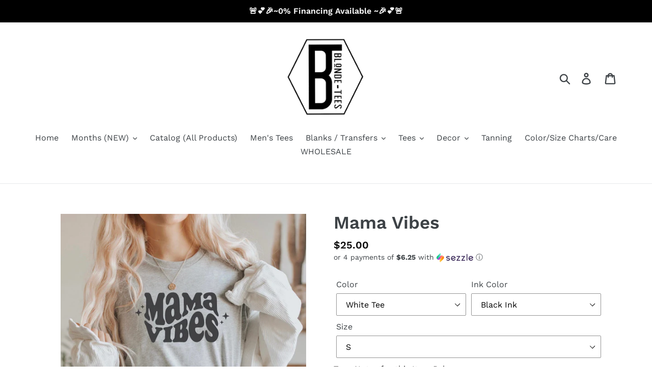

--- FILE ---
content_type: text/html; charset=utf-8
request_url: https://www.blonde-tees.com/products/mama-vibes
body_size: 48302
content:
<!doctype html>
<!--[if IE 9]> <html class="ie9 no-js" lang="en"> <![endif]-->
<!--[if (gt IE 9)|!(IE)]><!--> <html class="no-js" lang="en"> <!--<![endif]-->
<head>
               <script type='text/javascript'>var easylockdownLocationDisabled = true;</script> <script type='text/javascript' src='//www.blonde-tees.com/apps/easylockdown/easylockdown-1.0.8.min.js' data-no-instant></script> <script type='text/javascript'>if( typeof InstantClick == 'object' ) easylockdown.clearData();</script> <style type="text/css">#easylockdown-password-form{padding:30px 0;text-align:center}#easylockdown-wrapper,.easylockdown-form-holder{display:inline-block}#easylockdown-password{vertical-align:top;margin-bottom:16px;padding:8px 15px;line-height:1.2em;outline:0;box-shadow:none}#easylockdown-password-error{display:none;color:#fb8077;text-align:left}#easylockdown-password-error.easylockdown-error{border:1px solid #fb8077}#easylockdown-password-form-button:not(.easylockdown-native-styles){vertical-align:top;display:inline-block!important;height:auto!important;padding:8px 15px;background:#777;border-radius:3px;color:#fff!important;line-height:1.2em;text-decoration:none!important}.easylockdown-instantclick-fix,.easylockdown-item-selector{position:absolute;z-index:-999;display:none;height:0;width:0;font-size:0;line-height:0}.easylockdown-collection-item[data-eld-loc-can],.easylockdown-item-selector+*,.easylockdown-item[data-eld-loc-can]{display:none}.easylockdown404-content-container{padding:50px;text-align:center}.easylockdown404-title-holder .easylockdown-title-404{display:block;margin:0 0 1rem;font-size:2rem;line-height:2.5rem}</style> 














<script type='text/javascript'>easylockdown.hideLinks.push('*[href$="/collections/fan-art"],*[data-eld-collection-handle="fan-art"]');</script>





<script type='text/javascript'>
  if( typeof easylockdown == 'object' ) {
    easylockdown.localeRootUrl = '';
    easylockdown.routerByLocation(); 

    easylockdown.onReady(function(e){
      easylockdown.hideAllLinks();
    });
  }
</script>
  <meta charset="utf-8">
  <meta http-equiv="X-UA-Compatible" content="IE=edge,chrome=1">
  <meta name="viewport" content="width=device-width,initial-scale=1">
  <meta name="theme-color" content="#557b97">
  <link rel="canonical" href="https://www.blonde-tees.com/products/mama-vibes"><title>Mama Vibes
&ndash; BT</title><!-- /snippets/social-meta-tags.liquid -->




<meta property="og:site_name" content="BT">
<meta property="og:url" content="https://www.blonde-tees.com/products/mama-vibes">
<meta property="og:title" content="Mama Vibes">
<meta property="og:type" content="product">
<meta property="og:description" content="BT">

  <meta property="og:price:amount" content="25.00">
  <meta property="og:price:currency" content="USD">

<meta property="og:image" content="http://www.blonde-tees.com/cdn/shop/products/image_f1818b6a-0499-46d3-9851-ba0861478792_1200x1200.jpg?v=1658069431"><meta property="og:image" content="http://www.blonde-tees.com/cdn/shop/products/image_1cb70cb9-d697-48bc-875c-4d8cb6d9ee51_1200x1200.jpg?v=1658069433">
<meta property="og:image:secure_url" content="https://www.blonde-tees.com/cdn/shop/products/image_f1818b6a-0499-46d3-9851-ba0861478792_1200x1200.jpg?v=1658069431"><meta property="og:image:secure_url" content="https://www.blonde-tees.com/cdn/shop/products/image_1cb70cb9-d697-48bc-875c-4d8cb6d9ee51_1200x1200.jpg?v=1658069433">


<meta name="twitter:card" content="summary_large_image">
<meta name="twitter:title" content="Mama Vibes">
<meta name="twitter:description" content="BT">


  <link href="//www.blonde-tees.com/cdn/shop/t/4/assets/theme.scss.css?v=169927178006307617651764345074" rel="stylesheet" type="text/css" media="all" />

  <script>
    var theme = {
      strings: {
        addToCart: "Add to cart",
        soldOut: "Sold out",
        unavailable: "Unavailable",
        regularPrice: "Regular price",
        sale: "Sale",
        showMore: "Show More",
        showLess: "Show Less",
        addressError: "Error looking up that address",
        addressNoResults: "No results for that address",
        addressQueryLimit: "You have exceeded the Google API usage limit. Consider upgrading to a \u003ca href=\"https:\/\/developers.google.com\/maps\/premium\/usage-limits\"\u003ePremium Plan\u003c\/a\u003e.",
        authError: "There was a problem authenticating your Google Maps account.",
        newWindow: "Opens in a new window.",
        external: "Opens external website.",
        newWindowExternal: "Opens external website in a new window."
      },
      moneyFormat: "${{amount}}"
    }

    document.documentElement.className = document.documentElement.className.replace('no-js', 'js');
  </script>

  <!--[if (lte IE 9) ]><script src="//www.blonde-tees.com/cdn/shop/t/4/assets/match-media.min.js?v=22265819453975888031638202669" type="text/javascript"></script><![endif]--><!--[if (gt IE 9)|!(IE)]><!--><script src="//www.blonde-tees.com/cdn/shop/t/4/assets/lazysizes.js?v=68441465964607740661638202669" async="async"></script><!--<![endif]-->
  <!--[if lte IE 9]><script src="//www.blonde-tees.com/cdn/shop/t/4/assets/lazysizes.min.js?v=1345"></script><![endif]-->

  <!--[if (gt IE 9)|!(IE)]><!--><script src="//www.blonde-tees.com/cdn/shop/t/4/assets/vendor.js?v=121857302354663160541638202672" defer="defer"></script><!--<![endif]-->
  <!--[if lte IE 9]><script src="//www.blonde-tees.com/cdn/shop/t/4/assets/vendor.js?v=121857302354663160541638202672"></script><![endif]-->

  <!--[if (gt IE 9)|!(IE)]><!--><script src="//www.blonde-tees.com/cdn/shop/t/4/assets/theme.js?v=60655758646745504971639427130" defer="defer"></script><!--<![endif]-->
  <!--[if lte IE 9]><script src="//www.blonde-tees.com/cdn/shop/t/4/assets/theme.js?v=60655758646745504971639427130"></script><![endif]-->

  <script>window.performance && window.performance.mark && window.performance.mark('shopify.content_for_header.start');</script><meta id="shopify-digital-wallet" name="shopify-digital-wallet" content="/6411485297/digital_wallets/dialog">
<meta name="shopify-checkout-api-token" content="c5fb297eafaf0bed14c657a8ec05df4d">
<meta id="in-context-paypal-metadata" data-shop-id="6411485297" data-venmo-supported="false" data-environment="production" data-locale="en_US" data-paypal-v4="true" data-currency="USD">
<link rel="alternate" type="application/json+oembed" href="https://www.blonde-tees.com/products/mama-vibes.oembed">
<script async="async" src="/checkouts/internal/preloads.js?locale=en-US"></script>
<link rel="preconnect" href="https://shop.app" crossorigin="anonymous">
<script async="async" src="https://shop.app/checkouts/internal/preloads.js?locale=en-US&shop_id=6411485297" crossorigin="anonymous"></script>
<script id="shopify-features" type="application/json">{"accessToken":"c5fb297eafaf0bed14c657a8ec05df4d","betas":["rich-media-storefront-analytics"],"domain":"www.blonde-tees.com","predictiveSearch":true,"shopId":6411485297,"locale":"en"}</script>
<script>var Shopify = Shopify || {};
Shopify.shop = "blonde-tees.myshopify.com";
Shopify.locale = "en";
Shopify.currency = {"active":"USD","rate":"1.0"};
Shopify.country = "US";
Shopify.theme = {"name":"Debut -- WPD with Installments message","id":120638668880,"schema_name":"Debut","schema_version":"9.2.0","theme_store_id":796,"role":"main"};
Shopify.theme.handle = "null";
Shopify.theme.style = {"id":null,"handle":null};
Shopify.cdnHost = "www.blonde-tees.com/cdn";
Shopify.routes = Shopify.routes || {};
Shopify.routes.root = "/";</script>
<script type="module">!function(o){(o.Shopify=o.Shopify||{}).modules=!0}(window);</script>
<script>!function(o){function n(){var o=[];function n(){o.push(Array.prototype.slice.apply(arguments))}return n.q=o,n}var t=o.Shopify=o.Shopify||{};t.loadFeatures=n(),t.autoloadFeatures=n()}(window);</script>
<script>
  window.ShopifyPay = window.ShopifyPay || {};
  window.ShopifyPay.apiHost = "shop.app\/pay";
  window.ShopifyPay.redirectState = null;
</script>
<script id="shop-js-analytics" type="application/json">{"pageType":"product"}</script>
<script defer="defer" async type="module" src="//www.blonde-tees.com/cdn/shopifycloud/shop-js/modules/v2/client.init-shop-cart-sync_C5BV16lS.en.esm.js"></script>
<script defer="defer" async type="module" src="//www.blonde-tees.com/cdn/shopifycloud/shop-js/modules/v2/chunk.common_CygWptCX.esm.js"></script>
<script type="module">
  await import("//www.blonde-tees.com/cdn/shopifycloud/shop-js/modules/v2/client.init-shop-cart-sync_C5BV16lS.en.esm.js");
await import("//www.blonde-tees.com/cdn/shopifycloud/shop-js/modules/v2/chunk.common_CygWptCX.esm.js");

  window.Shopify.SignInWithShop?.initShopCartSync?.({"fedCMEnabled":true,"windoidEnabled":true});

</script>
<script defer="defer" async type="module" src="//www.blonde-tees.com/cdn/shopifycloud/shop-js/modules/v2/client.payment-terms_CZxnsJam.en.esm.js"></script>
<script defer="defer" async type="module" src="//www.blonde-tees.com/cdn/shopifycloud/shop-js/modules/v2/chunk.common_CygWptCX.esm.js"></script>
<script defer="defer" async type="module" src="//www.blonde-tees.com/cdn/shopifycloud/shop-js/modules/v2/chunk.modal_D71HUcav.esm.js"></script>
<script type="module">
  await import("//www.blonde-tees.com/cdn/shopifycloud/shop-js/modules/v2/client.payment-terms_CZxnsJam.en.esm.js");
await import("//www.blonde-tees.com/cdn/shopifycloud/shop-js/modules/v2/chunk.common_CygWptCX.esm.js");
await import("//www.blonde-tees.com/cdn/shopifycloud/shop-js/modules/v2/chunk.modal_D71HUcav.esm.js");

  
</script>
<script>
  window.Shopify = window.Shopify || {};
  if (!window.Shopify.featureAssets) window.Shopify.featureAssets = {};
  window.Shopify.featureAssets['shop-js'] = {"shop-cart-sync":["modules/v2/client.shop-cart-sync_ZFArdW7E.en.esm.js","modules/v2/chunk.common_CygWptCX.esm.js"],"init-fed-cm":["modules/v2/client.init-fed-cm_CmiC4vf6.en.esm.js","modules/v2/chunk.common_CygWptCX.esm.js"],"shop-button":["modules/v2/client.shop-button_tlx5R9nI.en.esm.js","modules/v2/chunk.common_CygWptCX.esm.js"],"shop-cash-offers":["modules/v2/client.shop-cash-offers_DOA2yAJr.en.esm.js","modules/v2/chunk.common_CygWptCX.esm.js","modules/v2/chunk.modal_D71HUcav.esm.js"],"init-windoid":["modules/v2/client.init-windoid_sURxWdc1.en.esm.js","modules/v2/chunk.common_CygWptCX.esm.js"],"shop-toast-manager":["modules/v2/client.shop-toast-manager_ClPi3nE9.en.esm.js","modules/v2/chunk.common_CygWptCX.esm.js"],"init-shop-email-lookup-coordinator":["modules/v2/client.init-shop-email-lookup-coordinator_B8hsDcYM.en.esm.js","modules/v2/chunk.common_CygWptCX.esm.js"],"init-shop-cart-sync":["modules/v2/client.init-shop-cart-sync_C5BV16lS.en.esm.js","modules/v2/chunk.common_CygWptCX.esm.js"],"avatar":["modules/v2/client.avatar_BTnouDA3.en.esm.js"],"pay-button":["modules/v2/client.pay-button_FdsNuTd3.en.esm.js","modules/v2/chunk.common_CygWptCX.esm.js"],"init-customer-accounts":["modules/v2/client.init-customer-accounts_DxDtT_ad.en.esm.js","modules/v2/client.shop-login-button_C5VAVYt1.en.esm.js","modules/v2/chunk.common_CygWptCX.esm.js","modules/v2/chunk.modal_D71HUcav.esm.js"],"init-shop-for-new-customer-accounts":["modules/v2/client.init-shop-for-new-customer-accounts_ChsxoAhi.en.esm.js","modules/v2/client.shop-login-button_C5VAVYt1.en.esm.js","modules/v2/chunk.common_CygWptCX.esm.js","modules/v2/chunk.modal_D71HUcav.esm.js"],"shop-login-button":["modules/v2/client.shop-login-button_C5VAVYt1.en.esm.js","modules/v2/chunk.common_CygWptCX.esm.js","modules/v2/chunk.modal_D71HUcav.esm.js"],"init-customer-accounts-sign-up":["modules/v2/client.init-customer-accounts-sign-up_CPSyQ0Tj.en.esm.js","modules/v2/client.shop-login-button_C5VAVYt1.en.esm.js","modules/v2/chunk.common_CygWptCX.esm.js","modules/v2/chunk.modal_D71HUcav.esm.js"],"shop-follow-button":["modules/v2/client.shop-follow-button_Cva4Ekp9.en.esm.js","modules/v2/chunk.common_CygWptCX.esm.js","modules/v2/chunk.modal_D71HUcav.esm.js"],"checkout-modal":["modules/v2/client.checkout-modal_BPM8l0SH.en.esm.js","modules/v2/chunk.common_CygWptCX.esm.js","modules/v2/chunk.modal_D71HUcav.esm.js"],"lead-capture":["modules/v2/client.lead-capture_Bi8yE_yS.en.esm.js","modules/v2/chunk.common_CygWptCX.esm.js","modules/v2/chunk.modal_D71HUcav.esm.js"],"shop-login":["modules/v2/client.shop-login_D6lNrXab.en.esm.js","modules/v2/chunk.common_CygWptCX.esm.js","modules/v2/chunk.modal_D71HUcav.esm.js"],"payment-terms":["modules/v2/client.payment-terms_CZxnsJam.en.esm.js","modules/v2/chunk.common_CygWptCX.esm.js","modules/v2/chunk.modal_D71HUcav.esm.js"]};
</script>
<script>(function() {
  var isLoaded = false;
  function asyncLoad() {
    if (isLoaded) return;
    isLoaded = true;
    var urls = ["\/\/d1liekpayvooaz.cloudfront.net\/apps\/customizery\/customizery.js?shop=blonde-tees.myshopify.com","https:\/\/cdn.shopify.com\/s\/files\/1\/0035\/4474\/4006\/t\/1\/assets\/ba_fb_6411485297.js?6325648\u0026shop=blonde-tees.myshopify.com","https:\/\/cdn.routeapp.io\/route-widget-shopify\/v2\/route-widget-shopify-stable-v2.min.js?shop=blonde-tees.myshopify.com"];
    for (var i = 0; i < urls.length; i++) {
      var s = document.createElement('script');
      s.type = 'text/javascript';
      s.async = true;
      s.src = urls[i];
      var x = document.getElementsByTagName('script')[0];
      x.parentNode.insertBefore(s, x);
    }
  };
  if(window.attachEvent) {
    window.attachEvent('onload', asyncLoad);
  } else {
    window.addEventListener('load', asyncLoad, false);
  }
})();</script>
<script id="__st">var __st={"a":6411485297,"offset":-21600,"reqid":"f3705614-4ac9-46e6-81bf-f9483cdc2a67-1768771603","pageurl":"www.blonde-tees.com\/products\/mama-vibes","u":"81737fc89a4d","p":"product","rtyp":"product","rid":6712829870160};</script>
<script>window.ShopifyPaypalV4VisibilityTracking = true;</script>
<script id="captcha-bootstrap">!function(){'use strict';const t='contact',e='account',n='new_comment',o=[[t,t],['blogs',n],['comments',n],[t,'customer']],c=[[e,'customer_login'],[e,'guest_login'],[e,'recover_customer_password'],[e,'create_customer']],r=t=>t.map((([t,e])=>`form[action*='/${t}']:not([data-nocaptcha='true']) input[name='form_type'][value='${e}']`)).join(','),a=t=>()=>t?[...document.querySelectorAll(t)].map((t=>t.form)):[];function s(){const t=[...o],e=r(t);return a(e)}const i='password',u='form_key',d=['recaptcha-v3-token','g-recaptcha-response','h-captcha-response',i],f=()=>{try{return window.sessionStorage}catch{return}},m='__shopify_v',_=t=>t.elements[u];function p(t,e,n=!1){try{const o=window.sessionStorage,c=JSON.parse(o.getItem(e)),{data:r}=function(t){const{data:e,action:n}=t;return t[m]||n?{data:e,action:n}:{data:t,action:n}}(c);for(const[e,n]of Object.entries(r))t.elements[e]&&(t.elements[e].value=n);n&&o.removeItem(e)}catch(o){console.error('form repopulation failed',{error:o})}}const l='form_type',E='cptcha';function T(t){t.dataset[E]=!0}const w=window,h=w.document,L='Shopify',v='ce_forms',y='captcha';let A=!1;((t,e)=>{const n=(g='f06e6c50-85a8-45c8-87d0-21a2b65856fe',I='https://cdn.shopify.com/shopifycloud/storefront-forms-hcaptcha/ce_storefront_forms_captcha_hcaptcha.v1.5.2.iife.js',D={infoText:'Protected by hCaptcha',privacyText:'Privacy',termsText:'Terms'},(t,e,n)=>{const o=w[L][v],c=o.bindForm;if(c)return c(t,g,e,D).then(n);var r;o.q.push([[t,g,e,D],n]),r=I,A||(h.body.append(Object.assign(h.createElement('script'),{id:'captcha-provider',async:!0,src:r})),A=!0)});var g,I,D;w[L]=w[L]||{},w[L][v]=w[L][v]||{},w[L][v].q=[],w[L][y]=w[L][y]||{},w[L][y].protect=function(t,e){n(t,void 0,e),T(t)},Object.freeze(w[L][y]),function(t,e,n,w,h,L){const[v,y,A,g]=function(t,e,n){const i=e?o:[],u=t?c:[],d=[...i,...u],f=r(d),m=r(i),_=r(d.filter((([t,e])=>n.includes(e))));return[a(f),a(m),a(_),s()]}(w,h,L),I=t=>{const e=t.target;return e instanceof HTMLFormElement?e:e&&e.form},D=t=>v().includes(t);t.addEventListener('submit',(t=>{const e=I(t);if(!e)return;const n=D(e)&&!e.dataset.hcaptchaBound&&!e.dataset.recaptchaBound,o=_(e),c=g().includes(e)&&(!o||!o.value);(n||c)&&t.preventDefault(),c&&!n&&(function(t){try{if(!f())return;!function(t){const e=f();if(!e)return;const n=_(t);if(!n)return;const o=n.value;o&&e.removeItem(o)}(t);const e=Array.from(Array(32),(()=>Math.random().toString(36)[2])).join('');!function(t,e){_(t)||t.append(Object.assign(document.createElement('input'),{type:'hidden',name:u})),t.elements[u].value=e}(t,e),function(t,e){const n=f();if(!n)return;const o=[...t.querySelectorAll(`input[type='${i}']`)].map((({name:t})=>t)),c=[...d,...o],r={};for(const[a,s]of new FormData(t).entries())c.includes(a)||(r[a]=s);n.setItem(e,JSON.stringify({[m]:1,action:t.action,data:r}))}(t,e)}catch(e){console.error('failed to persist form',e)}}(e),e.submit())}));const S=(t,e)=>{t&&!t.dataset[E]&&(n(t,e.some((e=>e===t))),T(t))};for(const o of['focusin','change'])t.addEventListener(o,(t=>{const e=I(t);D(e)&&S(e,y())}));const B=e.get('form_key'),M=e.get(l),P=B&&M;t.addEventListener('DOMContentLoaded',(()=>{const t=y();if(P)for(const e of t)e.elements[l].value===M&&p(e,B);[...new Set([...A(),...v().filter((t=>'true'===t.dataset.shopifyCaptcha))])].forEach((e=>S(e,t)))}))}(h,new URLSearchParams(w.location.search),n,t,e,['guest_login'])})(!0,!0)}();</script>
<script integrity="sha256-4kQ18oKyAcykRKYeNunJcIwy7WH5gtpwJnB7kiuLZ1E=" data-source-attribution="shopify.loadfeatures" defer="defer" src="//www.blonde-tees.com/cdn/shopifycloud/storefront/assets/storefront/load_feature-a0a9edcb.js" crossorigin="anonymous"></script>
<script crossorigin="anonymous" defer="defer" src="//www.blonde-tees.com/cdn/shopifycloud/storefront/assets/shopify_pay/storefront-65b4c6d7.js?v=20250812"></script>
<script data-source-attribution="shopify.dynamic_checkout.dynamic.init">var Shopify=Shopify||{};Shopify.PaymentButton=Shopify.PaymentButton||{isStorefrontPortableWallets:!0,init:function(){window.Shopify.PaymentButton.init=function(){};var t=document.createElement("script");t.src="https://www.blonde-tees.com/cdn/shopifycloud/portable-wallets/latest/portable-wallets.en.js",t.type="module",document.head.appendChild(t)}};
</script>
<script data-source-attribution="shopify.dynamic_checkout.buyer_consent">
  function portableWalletsHideBuyerConsent(e){var t=document.getElementById("shopify-buyer-consent"),n=document.getElementById("shopify-subscription-policy-button");t&&n&&(t.classList.add("hidden"),t.setAttribute("aria-hidden","true"),n.removeEventListener("click",e))}function portableWalletsShowBuyerConsent(e){var t=document.getElementById("shopify-buyer-consent"),n=document.getElementById("shopify-subscription-policy-button");t&&n&&(t.classList.remove("hidden"),t.removeAttribute("aria-hidden"),n.addEventListener("click",e))}window.Shopify?.PaymentButton&&(window.Shopify.PaymentButton.hideBuyerConsent=portableWalletsHideBuyerConsent,window.Shopify.PaymentButton.showBuyerConsent=portableWalletsShowBuyerConsent);
</script>
<script data-source-attribution="shopify.dynamic_checkout.cart.bootstrap">document.addEventListener("DOMContentLoaded",(function(){function t(){return document.querySelector("shopify-accelerated-checkout-cart, shopify-accelerated-checkout")}if(t())Shopify.PaymentButton.init();else{new MutationObserver((function(e,n){t()&&(Shopify.PaymentButton.init(),n.disconnect())})).observe(document.body,{childList:!0,subtree:!0})}}));
</script>
<link id="shopify-accelerated-checkout-styles" rel="stylesheet" media="screen" href="https://www.blonde-tees.com/cdn/shopifycloud/portable-wallets/latest/accelerated-checkout-backwards-compat.css" crossorigin="anonymous">
<style id="shopify-accelerated-checkout-cart">
        #shopify-buyer-consent {
  margin-top: 1em;
  display: inline-block;
  width: 100%;
}

#shopify-buyer-consent.hidden {
  display: none;
}

#shopify-subscription-policy-button {
  background: none;
  border: none;
  padding: 0;
  text-decoration: underline;
  font-size: inherit;
  cursor: pointer;
}

#shopify-subscription-policy-button::before {
  box-shadow: none;
}

      </style>

<script>window.performance && window.performance.mark && window.performance.mark('shopify.content_for_header.end');</script>
<script>
  var dcCart = {"note":null,"attributes":{},"original_total_price":0,"total_price":0,"total_discount":0,"total_weight":0.0,"item_count":0,"items":[],"requires_shipping":false,"currency":"USD","items_subtotal_price":0,"cart_level_discount_applications":[],"checkout_charge_amount":0};
  
  var dcCustomerId = false;
  var dcCustomerEmail = false;
  var dcCustomerTags = false;
  
</script>
<script type="text/javascript">
  //BOOSTER APPS COMMON JS CODE
  window.BoosterApps = window.BoosterApps || {};
  window.BoosterApps.common = window.BoosterApps.common || {};
  window.BoosterApps.common.shop = {
    permanent_domain: 'blonde-tees.myshopify.com',
    currency: "USD",
    money_format: "${{amount}}",
    id: 6411485297
  };
  
  window.BoosterApps.common.template = 'product';
  window.BoosterApps.common.cart = {"note":null,"attributes":{},"original_total_price":0,"total_price":0,"total_discount":0,"total_weight":0.0,"item_count":0,"items":[],"requires_shipping":false,"currency":"USD","items_subtotal_price":0,"cart_level_discount_applications":[],"checkout_charge_amount":0};
  window.BoosterApps.common.apps = null;
  window.BoosterApps.cs_app_url = "/apps/ba_fb_app";
  
    if (window.BoosterApps.common.template == 'product'){
      window.BoosterApps.common.product = {id: 6712829870160, price: 2500, handle: 'mama-vibes', available: true };
    }
  
</script>
<script src="//www.blonde-tees.com/cdn/shop/t/4/assets/booster.js?v=168205427011851024341638202664" type="text/javascript"></script>






<script>
  function KDStrikeoutSubtotal(subtotalSelector){
    var subTotalHtml = `$0.00`.replace('"', '\"');
    var newTotalHtml = `$-0.10`.replace('"', '\"');
    document.querySelector(subtotalSelector).innerHTML = "<del class='af_del_overwrite'>"+ subTotalHtml + "</del> " + newTotalHtml;
  }
</script>
  

<link href="https://monorail-edge.shopifysvc.com" rel="dns-prefetch">
<script>(function(){if ("sendBeacon" in navigator && "performance" in window) {try {var session_token_from_headers = performance.getEntriesByType('navigation')[0].serverTiming.find(x => x.name == '_s').description;} catch {var session_token_from_headers = undefined;}var session_cookie_matches = document.cookie.match(/_shopify_s=([^;]*)/);var session_token_from_cookie = session_cookie_matches && session_cookie_matches.length === 2 ? session_cookie_matches[1] : "";var session_token = session_token_from_headers || session_token_from_cookie || "";function handle_abandonment_event(e) {var entries = performance.getEntries().filter(function(entry) {return /monorail-edge.shopifysvc.com/.test(entry.name);});if (!window.abandonment_tracked && entries.length === 0) {window.abandonment_tracked = true;var currentMs = Date.now();var navigation_start = performance.timing.navigationStart;var payload = {shop_id: 6411485297,url: window.location.href,navigation_start,duration: currentMs - navigation_start,session_token,page_type: "product"};window.navigator.sendBeacon("https://monorail-edge.shopifysvc.com/v1/produce", JSON.stringify({schema_id: "online_store_buyer_site_abandonment/1.1",payload: payload,metadata: {event_created_at_ms: currentMs,event_sent_at_ms: currentMs}}));}}window.addEventListener('pagehide', handle_abandonment_event);}}());</script>
<script id="web-pixels-manager-setup">(function e(e,d,r,n,o){if(void 0===o&&(o={}),!Boolean(null===(a=null===(i=window.Shopify)||void 0===i?void 0:i.analytics)||void 0===a?void 0:a.replayQueue)){var i,a;window.Shopify=window.Shopify||{};var t=window.Shopify;t.analytics=t.analytics||{};var s=t.analytics;s.replayQueue=[],s.publish=function(e,d,r){return s.replayQueue.push([e,d,r]),!0};try{self.performance.mark("wpm:start")}catch(e){}var l=function(){var e={modern:/Edge?\/(1{2}[4-9]|1[2-9]\d|[2-9]\d{2}|\d{4,})\.\d+(\.\d+|)|Firefox\/(1{2}[4-9]|1[2-9]\d|[2-9]\d{2}|\d{4,})\.\d+(\.\d+|)|Chrom(ium|e)\/(9{2}|\d{3,})\.\d+(\.\d+|)|(Maci|X1{2}).+ Version\/(15\.\d+|(1[6-9]|[2-9]\d|\d{3,})\.\d+)([,.]\d+|)( \(\w+\)|)( Mobile\/\w+|) Safari\/|Chrome.+OPR\/(9{2}|\d{3,})\.\d+\.\d+|(CPU[ +]OS|iPhone[ +]OS|CPU[ +]iPhone|CPU IPhone OS|CPU iPad OS)[ +]+(15[._]\d+|(1[6-9]|[2-9]\d|\d{3,})[._]\d+)([._]\d+|)|Android:?[ /-](13[3-9]|1[4-9]\d|[2-9]\d{2}|\d{4,})(\.\d+|)(\.\d+|)|Android.+Firefox\/(13[5-9]|1[4-9]\d|[2-9]\d{2}|\d{4,})\.\d+(\.\d+|)|Android.+Chrom(ium|e)\/(13[3-9]|1[4-9]\d|[2-9]\d{2}|\d{4,})\.\d+(\.\d+|)|SamsungBrowser\/([2-9]\d|\d{3,})\.\d+/,legacy:/Edge?\/(1[6-9]|[2-9]\d|\d{3,})\.\d+(\.\d+|)|Firefox\/(5[4-9]|[6-9]\d|\d{3,})\.\d+(\.\d+|)|Chrom(ium|e)\/(5[1-9]|[6-9]\d|\d{3,})\.\d+(\.\d+|)([\d.]+$|.*Safari\/(?![\d.]+ Edge\/[\d.]+$))|(Maci|X1{2}).+ Version\/(10\.\d+|(1[1-9]|[2-9]\d|\d{3,})\.\d+)([,.]\d+|)( \(\w+\)|)( Mobile\/\w+|) Safari\/|Chrome.+OPR\/(3[89]|[4-9]\d|\d{3,})\.\d+\.\d+|(CPU[ +]OS|iPhone[ +]OS|CPU[ +]iPhone|CPU IPhone OS|CPU iPad OS)[ +]+(10[._]\d+|(1[1-9]|[2-9]\d|\d{3,})[._]\d+)([._]\d+|)|Android:?[ /-](13[3-9]|1[4-9]\d|[2-9]\d{2}|\d{4,})(\.\d+|)(\.\d+|)|Mobile Safari.+OPR\/([89]\d|\d{3,})\.\d+\.\d+|Android.+Firefox\/(13[5-9]|1[4-9]\d|[2-9]\d{2}|\d{4,})\.\d+(\.\d+|)|Android.+Chrom(ium|e)\/(13[3-9]|1[4-9]\d|[2-9]\d{2}|\d{4,})\.\d+(\.\d+|)|Android.+(UC? ?Browser|UCWEB|U3)[ /]?(15\.([5-9]|\d{2,})|(1[6-9]|[2-9]\d|\d{3,})\.\d+)\.\d+|SamsungBrowser\/(5\.\d+|([6-9]|\d{2,})\.\d+)|Android.+MQ{2}Browser\/(14(\.(9|\d{2,})|)|(1[5-9]|[2-9]\d|\d{3,})(\.\d+|))(\.\d+|)|K[Aa][Ii]OS\/(3\.\d+|([4-9]|\d{2,})\.\d+)(\.\d+|)/},d=e.modern,r=e.legacy,n=navigator.userAgent;return n.match(d)?"modern":n.match(r)?"legacy":"unknown"}(),u="modern"===l?"modern":"legacy",c=(null!=n?n:{modern:"",legacy:""})[u],f=function(e){return[e.baseUrl,"/wpm","/b",e.hashVersion,"modern"===e.buildTarget?"m":"l",".js"].join("")}({baseUrl:d,hashVersion:r,buildTarget:u}),m=function(e){var d=e.version,r=e.bundleTarget,n=e.surface,o=e.pageUrl,i=e.monorailEndpoint;return{emit:function(e){var a=e.status,t=e.errorMsg,s=(new Date).getTime(),l=JSON.stringify({metadata:{event_sent_at_ms:s},events:[{schema_id:"web_pixels_manager_load/3.1",payload:{version:d,bundle_target:r,page_url:o,status:a,surface:n,error_msg:t},metadata:{event_created_at_ms:s}}]});if(!i)return console&&console.warn&&console.warn("[Web Pixels Manager] No Monorail endpoint provided, skipping logging."),!1;try{return self.navigator.sendBeacon.bind(self.navigator)(i,l)}catch(e){}var u=new XMLHttpRequest;try{return u.open("POST",i,!0),u.setRequestHeader("Content-Type","text/plain"),u.send(l),!0}catch(e){return console&&console.warn&&console.warn("[Web Pixels Manager] Got an unhandled error while logging to Monorail."),!1}}}}({version:r,bundleTarget:l,surface:e.surface,pageUrl:self.location.href,monorailEndpoint:e.monorailEndpoint});try{o.browserTarget=l,function(e){var d=e.src,r=e.async,n=void 0===r||r,o=e.onload,i=e.onerror,a=e.sri,t=e.scriptDataAttributes,s=void 0===t?{}:t,l=document.createElement("script"),u=document.querySelector("head"),c=document.querySelector("body");if(l.async=n,l.src=d,a&&(l.integrity=a,l.crossOrigin="anonymous"),s)for(var f in s)if(Object.prototype.hasOwnProperty.call(s,f))try{l.dataset[f]=s[f]}catch(e){}if(o&&l.addEventListener("load",o),i&&l.addEventListener("error",i),u)u.appendChild(l);else{if(!c)throw new Error("Did not find a head or body element to append the script");c.appendChild(l)}}({src:f,async:!0,onload:function(){if(!function(){var e,d;return Boolean(null===(d=null===(e=window.Shopify)||void 0===e?void 0:e.analytics)||void 0===d?void 0:d.initialized)}()){var d=window.webPixelsManager.init(e)||void 0;if(d){var r=window.Shopify.analytics;r.replayQueue.forEach((function(e){var r=e[0],n=e[1],o=e[2];d.publishCustomEvent(r,n,o)})),r.replayQueue=[],r.publish=d.publishCustomEvent,r.visitor=d.visitor,r.initialized=!0}}},onerror:function(){return m.emit({status:"failed",errorMsg:"".concat(f," has failed to load")})},sri:function(e){var d=/^sha384-[A-Za-z0-9+/=]+$/;return"string"==typeof e&&d.test(e)}(c)?c:"",scriptDataAttributes:o}),m.emit({status:"loading"})}catch(e){m.emit({status:"failed",errorMsg:(null==e?void 0:e.message)||"Unknown error"})}}})({shopId: 6411485297,storefrontBaseUrl: "https://www.blonde-tees.com",extensionsBaseUrl: "https://extensions.shopifycdn.com/cdn/shopifycloud/web-pixels-manager",monorailEndpoint: "https://monorail-edge.shopifysvc.com/unstable/produce_batch",surface: "storefront-renderer",enabledBetaFlags: ["2dca8a86"],webPixelsConfigList: [{"id":"shopify-app-pixel","configuration":"{}","eventPayloadVersion":"v1","runtimeContext":"STRICT","scriptVersion":"0450","apiClientId":"shopify-pixel","type":"APP","privacyPurposes":["ANALYTICS","MARKETING"]},{"id":"shopify-custom-pixel","eventPayloadVersion":"v1","runtimeContext":"LAX","scriptVersion":"0450","apiClientId":"shopify-pixel","type":"CUSTOM","privacyPurposes":["ANALYTICS","MARKETING"]}],isMerchantRequest: false,initData: {"shop":{"name":"BT","paymentSettings":{"currencyCode":"USD"},"myshopifyDomain":"blonde-tees.myshopify.com","countryCode":"US","storefrontUrl":"https:\/\/www.blonde-tees.com"},"customer":null,"cart":null,"checkout":null,"productVariants":[{"price":{"amount":25.0,"currencyCode":"USD"},"product":{"title":"Mama Vibes","vendor":"Blonde-Tee's","id":"6712829870160","untranslatedTitle":"Mama Vibes","url":"\/products\/mama-vibes","type":""},"id":"39813261131856","image":{"src":"\/\/www.blonde-tees.com\/cdn\/shop\/products\/image_f1818b6a-0499-46d3-9851-ba0861478792.jpg?v=1658069431"},"sku":"398132611318_EECC","title":"White Tee \/ Black Ink \/ S","untranslatedTitle":"White Tee \/ Black Ink \/ S"},{"price":{"amount":25.0,"currencyCode":"USD"},"product":{"title":"Mama Vibes","vendor":"Blonde-Tee's","id":"6712829870160","untranslatedTitle":"Mama Vibes","url":"\/products\/mama-vibes","type":""},"id":"39813261197392","image":{"src":"\/\/www.blonde-tees.com\/cdn\/shop\/products\/image_f1818b6a-0499-46d3-9851-ba0861478792.jpg?v=1658069431"},"sku":"39813261131856_WhiteTeeBlacA2AD4","title":"White Tee \/ Black Ink \/ M","untranslatedTitle":"White Tee \/ Black Ink \/ M"},{"price":{"amount":25.0,"currencyCode":"USD"},"product":{"title":"Mama Vibes","vendor":"Blonde-Tee's","id":"6712829870160","untranslatedTitle":"Mama Vibes","url":"\/products\/mama-vibes","type":""},"id":"39813261262928","image":{"src":"\/\/www.blonde-tees.com\/cdn\/shop\/products\/image_f1818b6a-0499-46d3-9851-ba0861478792.jpg?v=1658069431"},"sku":"39813261131856_WhiteTeeBlacE5E39","title":"White Tee \/ Black Ink \/ L","untranslatedTitle":"White Tee \/ Black Ink \/ L"},{"price":{"amount":25.0,"currencyCode":"USD"},"product":{"title":"Mama Vibes","vendor":"Blonde-Tee's","id":"6712829870160","untranslatedTitle":"Mama Vibes","url":"\/products\/mama-vibes","type":""},"id":"39813261328464","image":{"src":"\/\/www.blonde-tees.com\/cdn\/shop\/products\/image_f1818b6a-0499-46d3-9851-ba0861478792.jpg?v=1658069431"},"sku":"39813261131856_WhiteTeeBlac95572","title":"White Tee \/ Black Ink \/ XL","untranslatedTitle":"White Tee \/ Black Ink \/ XL"},{"price":{"amount":30.0,"currencyCode":"USD"},"product":{"title":"Mama Vibes","vendor":"Blonde-Tee's","id":"6712829870160","untranslatedTitle":"Mama Vibes","url":"\/products\/mama-vibes","type":""},"id":"39813261394000","image":{"src":"\/\/www.blonde-tees.com\/cdn\/shop\/products\/image_f1818b6a-0499-46d3-9851-ba0861478792.jpg?v=1658069431"},"sku":"39813261131856_WhiteTeeBlacDF03E","title":"White Tee \/ Black Ink \/ 2X","untranslatedTitle":"White Tee \/ Black Ink \/ 2X"},{"price":{"amount":30.0,"currencyCode":"USD"},"product":{"title":"Mama Vibes","vendor":"Blonde-Tee's","id":"6712829870160","untranslatedTitle":"Mama Vibes","url":"\/products\/mama-vibes","type":""},"id":"39813261459536","image":{"src":"\/\/www.blonde-tees.com\/cdn\/shop\/products\/image_f1818b6a-0499-46d3-9851-ba0861478792.jpg?v=1658069431"},"sku":"39813261131856_WhiteTeeBlacC36D6","title":"White Tee \/ Black Ink \/ 3X","untranslatedTitle":"White Tee \/ Black Ink \/ 3X"},{"price":{"amount":30.0,"currencyCode":"USD"},"product":{"title":"Mama Vibes","vendor":"Blonde-Tee's","id":"6712829870160","untranslatedTitle":"Mama Vibes","url":"\/products\/mama-vibes","type":""},"id":"39813261525072","image":{"src":"\/\/www.blonde-tees.com\/cdn\/shop\/products\/image_f1818b6a-0499-46d3-9851-ba0861478792.jpg?v=1658069431"},"sku":"39813261131856_WhiteTeeBlacDE915","title":"White Tee \/ Black Ink \/ 4X","untranslatedTitle":"White Tee \/ Black Ink \/ 4X"},{"price":{"amount":25.0,"currencyCode":"USD"},"product":{"title":"Mama Vibes","vendor":"Blonde-Tee's","id":"6712829870160","untranslatedTitle":"Mama Vibes","url":"\/products\/mama-vibes","type":""},"id":"39813261164624","image":{"src":"\/\/www.blonde-tees.com\/cdn\/shop\/products\/image_f1818b6a-0499-46d3-9851-ba0861478792.jpg?v=1658069431"},"sku":"39813261131856_WhiteTeePink0D445","title":"White Tee \/ Pink Ink \/ S","untranslatedTitle":"White Tee \/ Pink Ink \/ S"},{"price":{"amount":25.0,"currencyCode":"USD"},"product":{"title":"Mama Vibes","vendor":"Blonde-Tee's","id":"6712829870160","untranslatedTitle":"Mama Vibes","url":"\/products\/mama-vibes","type":""},"id":"39813261230160","image":{"src":"\/\/www.blonde-tees.com\/cdn\/shop\/products\/image_f1818b6a-0499-46d3-9851-ba0861478792.jpg?v=1658069431"},"sku":"39813261131856_WhiteTeePink04D94","title":"White Tee \/ Pink Ink \/ M","untranslatedTitle":"White Tee \/ Pink Ink \/ M"},{"price":{"amount":25.0,"currencyCode":"USD"},"product":{"title":"Mama Vibes","vendor":"Blonde-Tee's","id":"6712829870160","untranslatedTitle":"Mama Vibes","url":"\/products\/mama-vibes","type":""},"id":"39813261295696","image":{"src":"\/\/www.blonde-tees.com\/cdn\/shop\/products\/image_f1818b6a-0499-46d3-9851-ba0861478792.jpg?v=1658069431"},"sku":"39813261131856_WhiteTeePinkD55DC","title":"White Tee \/ Pink Ink \/ L","untranslatedTitle":"White Tee \/ Pink Ink \/ L"},{"price":{"amount":25.0,"currencyCode":"USD"},"product":{"title":"Mama Vibes","vendor":"Blonde-Tee's","id":"6712829870160","untranslatedTitle":"Mama Vibes","url":"\/products\/mama-vibes","type":""},"id":"39813261361232","image":{"src":"\/\/www.blonde-tees.com\/cdn\/shop\/products\/image_f1818b6a-0499-46d3-9851-ba0861478792.jpg?v=1658069431"},"sku":"39813261131856_WhiteTeePinkC1BFE","title":"White Tee \/ Pink Ink \/ XL","untranslatedTitle":"White Tee \/ Pink Ink \/ XL"},{"price":{"amount":30.0,"currencyCode":"USD"},"product":{"title":"Mama Vibes","vendor":"Blonde-Tee's","id":"6712829870160","untranslatedTitle":"Mama Vibes","url":"\/products\/mama-vibes","type":""},"id":"39813261426768","image":{"src":"\/\/www.blonde-tees.com\/cdn\/shop\/products\/image_f1818b6a-0499-46d3-9851-ba0861478792.jpg?v=1658069431"},"sku":"39813261131856_WhiteTeePink80C01","title":"White Tee \/ Pink Ink \/ 2X","untranslatedTitle":"White Tee \/ Pink Ink \/ 2X"},{"price":{"amount":30.0,"currencyCode":"USD"},"product":{"title":"Mama Vibes","vendor":"Blonde-Tee's","id":"6712829870160","untranslatedTitle":"Mama Vibes","url":"\/products\/mama-vibes","type":""},"id":"39813261492304","image":{"src":"\/\/www.blonde-tees.com\/cdn\/shop\/products\/image_f1818b6a-0499-46d3-9851-ba0861478792.jpg?v=1658069431"},"sku":"39813261131856_WhiteTeePink16A79","title":"White Tee \/ Pink Ink \/ 3X","untranslatedTitle":"White Tee \/ Pink Ink \/ 3X"},{"price":{"amount":30.0,"currencyCode":"USD"},"product":{"title":"Mama Vibes","vendor":"Blonde-Tee's","id":"6712829870160","untranslatedTitle":"Mama Vibes","url":"\/products\/mama-vibes","type":""},"id":"39813261557840","image":{"src":"\/\/www.blonde-tees.com\/cdn\/shop\/products\/image_f1818b6a-0499-46d3-9851-ba0861478792.jpg?v=1658069431"},"sku":"39813261131856_WhiteTeePinkDAC78","title":"White Tee \/ Pink Ink \/ 4X","untranslatedTitle":"White Tee \/ Pink Ink \/ 4X"},{"price":{"amount":25.0,"currencyCode":"USD"},"product":{"title":"Mama Vibes","vendor":"Blonde-Tee's","id":"6712829870160","untranslatedTitle":"Mama Vibes","url":"\/products\/mama-vibes","type":""},"id":"39813261590608","image":{"src":"\/\/www.blonde-tees.com\/cdn\/shop\/products\/image_f1818b6a-0499-46d3-9851-ba0861478792.jpg?v=1658069431"},"sku":"39813261131856_AshGreyTeeBl25FEE","title":"Ash Grey Tee \/ Black Ink \/ S","untranslatedTitle":"Ash Grey Tee \/ Black Ink \/ S"},{"price":{"amount":25.0,"currencyCode":"USD"},"product":{"title":"Mama Vibes","vendor":"Blonde-Tee's","id":"6712829870160","untranslatedTitle":"Mama Vibes","url":"\/products\/mama-vibes","type":""},"id":"39813261656144","image":{"src":"\/\/www.blonde-tees.com\/cdn\/shop\/products\/image_f1818b6a-0499-46d3-9851-ba0861478792.jpg?v=1658069431"},"sku":"39813261131856_AshGreyTeeBl3BD46","title":"Ash Grey Tee \/ Black Ink \/ M","untranslatedTitle":"Ash Grey Tee \/ Black Ink \/ M"},{"price":{"amount":25.0,"currencyCode":"USD"},"product":{"title":"Mama Vibes","vendor":"Blonde-Tee's","id":"6712829870160","untranslatedTitle":"Mama Vibes","url":"\/products\/mama-vibes","type":""},"id":"39813261721680","image":{"src":"\/\/www.blonde-tees.com\/cdn\/shop\/products\/image_f1818b6a-0499-46d3-9851-ba0861478792.jpg?v=1658069431"},"sku":"39813261131856_AshGreyTeeBlAEB2C","title":"Ash Grey Tee \/ Black Ink \/ L","untranslatedTitle":"Ash Grey Tee \/ Black Ink \/ L"},{"price":{"amount":25.0,"currencyCode":"USD"},"product":{"title":"Mama Vibes","vendor":"Blonde-Tee's","id":"6712829870160","untranslatedTitle":"Mama Vibes","url":"\/products\/mama-vibes","type":""},"id":"39813261787216","image":{"src":"\/\/www.blonde-tees.com\/cdn\/shop\/products\/image_f1818b6a-0499-46d3-9851-ba0861478792.jpg?v=1658069431"},"sku":"39813261131856_AshGreyTeeBlF61F7","title":"Ash Grey Tee \/ Black Ink \/ XL","untranslatedTitle":"Ash Grey Tee \/ Black Ink \/ XL"},{"price":{"amount":30.0,"currencyCode":"USD"},"product":{"title":"Mama Vibes","vendor":"Blonde-Tee's","id":"6712829870160","untranslatedTitle":"Mama Vibes","url":"\/products\/mama-vibes","type":""},"id":"39813261852752","image":{"src":"\/\/www.blonde-tees.com\/cdn\/shop\/products\/image_f1818b6a-0499-46d3-9851-ba0861478792.jpg?v=1658069431"},"sku":"39813261131856_AshGreyTeeBl071C4","title":"Ash Grey Tee \/ Black Ink \/ 2X","untranslatedTitle":"Ash Grey Tee \/ Black Ink \/ 2X"},{"price":{"amount":30.0,"currencyCode":"USD"},"product":{"title":"Mama Vibes","vendor":"Blonde-Tee's","id":"6712829870160","untranslatedTitle":"Mama Vibes","url":"\/products\/mama-vibes","type":""},"id":"39813261918288","image":{"src":"\/\/www.blonde-tees.com\/cdn\/shop\/products\/image_f1818b6a-0499-46d3-9851-ba0861478792.jpg?v=1658069431"},"sku":"39813261131856_AshGreyTeeBlE4A1E","title":"Ash Grey Tee \/ Black Ink \/ 3X","untranslatedTitle":"Ash Grey Tee \/ Black Ink \/ 3X"},{"price":{"amount":30.0,"currencyCode":"USD"},"product":{"title":"Mama Vibes","vendor":"Blonde-Tee's","id":"6712829870160","untranslatedTitle":"Mama Vibes","url":"\/products\/mama-vibes","type":""},"id":"39813261983824","image":{"src":"\/\/www.blonde-tees.com\/cdn\/shop\/products\/image_f1818b6a-0499-46d3-9851-ba0861478792.jpg?v=1658069431"},"sku":"39813261131856_AshGreyTeeBlD9B2A","title":"Ash Grey Tee \/ Black Ink \/ 4X","untranslatedTitle":"Ash Grey Tee \/ Black Ink \/ 4X"},{"price":{"amount":25.0,"currencyCode":"USD"},"product":{"title":"Mama Vibes","vendor":"Blonde-Tee's","id":"6712829870160","untranslatedTitle":"Mama Vibes","url":"\/products\/mama-vibes","type":""},"id":"39813261623376","image":{"src":"\/\/www.blonde-tees.com\/cdn\/shop\/products\/image_f1818b6a-0499-46d3-9851-ba0861478792.jpg?v=1658069431"},"sku":"39813261131856_AshGreyTeePi73149","title":"Ash Grey Tee \/ Pink Ink \/ S","untranslatedTitle":"Ash Grey Tee \/ Pink Ink \/ S"},{"price":{"amount":25.0,"currencyCode":"USD"},"product":{"title":"Mama Vibes","vendor":"Blonde-Tee's","id":"6712829870160","untranslatedTitle":"Mama Vibes","url":"\/products\/mama-vibes","type":""},"id":"39813261688912","image":{"src":"\/\/www.blonde-tees.com\/cdn\/shop\/products\/image_f1818b6a-0499-46d3-9851-ba0861478792.jpg?v=1658069431"},"sku":"39813261131856_AshGreyTeePi4CEE5","title":"Ash Grey Tee \/ Pink Ink \/ M","untranslatedTitle":"Ash Grey Tee \/ Pink Ink \/ M"},{"price":{"amount":25.0,"currencyCode":"USD"},"product":{"title":"Mama Vibes","vendor":"Blonde-Tee's","id":"6712829870160","untranslatedTitle":"Mama Vibes","url":"\/products\/mama-vibes","type":""},"id":"39813261754448","image":{"src":"\/\/www.blonde-tees.com\/cdn\/shop\/products\/image_f1818b6a-0499-46d3-9851-ba0861478792.jpg?v=1658069431"},"sku":"39813261131856_AshGreyTeePi0ABAB","title":"Ash Grey Tee \/ Pink Ink \/ L","untranslatedTitle":"Ash Grey Tee \/ Pink Ink \/ L"},{"price":{"amount":25.0,"currencyCode":"USD"},"product":{"title":"Mama Vibes","vendor":"Blonde-Tee's","id":"6712829870160","untranslatedTitle":"Mama Vibes","url":"\/products\/mama-vibes","type":""},"id":"39813261819984","image":{"src":"\/\/www.blonde-tees.com\/cdn\/shop\/products\/image_f1818b6a-0499-46d3-9851-ba0861478792.jpg?v=1658069431"},"sku":"39813261131856_AshGreyTeePi06B65","title":"Ash Grey Tee \/ Pink Ink \/ XL","untranslatedTitle":"Ash Grey Tee \/ Pink Ink \/ XL"},{"price":{"amount":30.0,"currencyCode":"USD"},"product":{"title":"Mama Vibes","vendor":"Blonde-Tee's","id":"6712829870160","untranslatedTitle":"Mama Vibes","url":"\/products\/mama-vibes","type":""},"id":"39813261885520","image":{"src":"\/\/www.blonde-tees.com\/cdn\/shop\/products\/image_f1818b6a-0499-46d3-9851-ba0861478792.jpg?v=1658069431"},"sku":"39813261131856_AshGreyTeePi5A099","title":"Ash Grey Tee \/ Pink Ink \/ 2X","untranslatedTitle":"Ash Grey Tee \/ Pink Ink \/ 2X"},{"price":{"amount":30.0,"currencyCode":"USD"},"product":{"title":"Mama Vibes","vendor":"Blonde-Tee's","id":"6712829870160","untranslatedTitle":"Mama Vibes","url":"\/products\/mama-vibes","type":""},"id":"39813261951056","image":{"src":"\/\/www.blonde-tees.com\/cdn\/shop\/products\/image_f1818b6a-0499-46d3-9851-ba0861478792.jpg?v=1658069431"},"sku":"39813261131856_AshGreyTeePi447DC","title":"Ash Grey Tee \/ Pink Ink \/ 3X","untranslatedTitle":"Ash Grey Tee \/ Pink Ink \/ 3X"},{"price":{"amount":30.0,"currencyCode":"USD"},"product":{"title":"Mama Vibes","vendor":"Blonde-Tee's","id":"6712829870160","untranslatedTitle":"Mama Vibes","url":"\/products\/mama-vibes","type":""},"id":"39813262016592","image":{"src":"\/\/www.blonde-tees.com\/cdn\/shop\/products\/image_f1818b6a-0499-46d3-9851-ba0861478792.jpg?v=1658069431"},"sku":"39813261131856_AshGreyTeePi28468","title":"Ash Grey Tee \/ Pink Ink \/ 4X","untranslatedTitle":"Ash Grey Tee \/ Pink Ink \/ 4X"},{"price":{"amount":25.0,"currencyCode":"USD"},"product":{"title":"Mama Vibes","vendor":"Blonde-Tee's","id":"6712829870160","untranslatedTitle":"Mama Vibes","url":"\/products\/mama-vibes","type":""},"id":"39813262049360","image":{"src":"\/\/www.blonde-tees.com\/cdn\/shop\/products\/image_f1818b6a-0499-46d3-9851-ba0861478792.jpg?v=1658069431"},"sku":"39813261131856_CreamTeeBlacEEA60","title":"Cream Tee \/ Black Ink \/ S","untranslatedTitle":"Cream Tee \/ Black Ink \/ S"},{"price":{"amount":25.0,"currencyCode":"USD"},"product":{"title":"Mama Vibes","vendor":"Blonde-Tee's","id":"6712829870160","untranslatedTitle":"Mama Vibes","url":"\/products\/mama-vibes","type":""},"id":"39813262114896","image":{"src":"\/\/www.blonde-tees.com\/cdn\/shop\/products\/image_f1818b6a-0499-46d3-9851-ba0861478792.jpg?v=1658069431"},"sku":"39813261131856_CreamTeeBlac6D51F","title":"Cream Tee \/ Black Ink \/ M","untranslatedTitle":"Cream Tee \/ Black Ink \/ M"},{"price":{"amount":25.0,"currencyCode":"USD"},"product":{"title":"Mama Vibes","vendor":"Blonde-Tee's","id":"6712829870160","untranslatedTitle":"Mama Vibes","url":"\/products\/mama-vibes","type":""},"id":"39813262180432","image":{"src":"\/\/www.blonde-tees.com\/cdn\/shop\/products\/image_f1818b6a-0499-46d3-9851-ba0861478792.jpg?v=1658069431"},"sku":"39813261131856_CreamTeeBlac5DE81","title":"Cream Tee \/ Black Ink \/ L","untranslatedTitle":"Cream Tee \/ Black Ink \/ L"},{"price":{"amount":25.0,"currencyCode":"USD"},"product":{"title":"Mama Vibes","vendor":"Blonde-Tee's","id":"6712829870160","untranslatedTitle":"Mama Vibes","url":"\/products\/mama-vibes","type":""},"id":"39813262245968","image":{"src":"\/\/www.blonde-tees.com\/cdn\/shop\/products\/image_f1818b6a-0499-46d3-9851-ba0861478792.jpg?v=1658069431"},"sku":"39813261131856_CreamTeeBlac50038","title":"Cream Tee \/ Black Ink \/ XL","untranslatedTitle":"Cream Tee \/ Black Ink \/ XL"},{"price":{"amount":30.0,"currencyCode":"USD"},"product":{"title":"Mama Vibes","vendor":"Blonde-Tee's","id":"6712829870160","untranslatedTitle":"Mama Vibes","url":"\/products\/mama-vibes","type":""},"id":"39813262311504","image":{"src":"\/\/www.blonde-tees.com\/cdn\/shop\/products\/image_f1818b6a-0499-46d3-9851-ba0861478792.jpg?v=1658069431"},"sku":"39813261131856_CreamTeeBlac07A90","title":"Cream Tee \/ Black Ink \/ 2X","untranslatedTitle":"Cream Tee \/ Black Ink \/ 2X"},{"price":{"amount":30.0,"currencyCode":"USD"},"product":{"title":"Mama Vibes","vendor":"Blonde-Tee's","id":"6712829870160","untranslatedTitle":"Mama Vibes","url":"\/products\/mama-vibes","type":""},"id":"39813262377040","image":{"src":"\/\/www.blonde-tees.com\/cdn\/shop\/products\/image_f1818b6a-0499-46d3-9851-ba0861478792.jpg?v=1658069431"},"sku":"39813261131856_CreamTeeBlac4A15E","title":"Cream Tee \/ Black Ink \/ 3X","untranslatedTitle":"Cream Tee \/ Black Ink \/ 3X"},{"price":{"amount":30.0,"currencyCode":"USD"},"product":{"title":"Mama Vibes","vendor":"Blonde-Tee's","id":"6712829870160","untranslatedTitle":"Mama Vibes","url":"\/products\/mama-vibes","type":""},"id":"39813262442576","image":{"src":"\/\/www.blonde-tees.com\/cdn\/shop\/products\/image_f1818b6a-0499-46d3-9851-ba0861478792.jpg?v=1658069431"},"sku":"39813261131856_CreamTeeBlacB2284","title":"Cream Tee \/ Black Ink \/ 4X","untranslatedTitle":"Cream Tee \/ Black Ink \/ 4X"},{"price":{"amount":25.0,"currencyCode":"USD"},"product":{"title":"Mama Vibes","vendor":"Blonde-Tee's","id":"6712829870160","untranslatedTitle":"Mama Vibes","url":"\/products\/mama-vibes","type":""},"id":"39813262082128","image":{"src":"\/\/www.blonde-tees.com\/cdn\/shop\/products\/image_f1818b6a-0499-46d3-9851-ba0861478792.jpg?v=1658069431"},"sku":"39813261131856_CreamTeePinkDB61E","title":"Cream Tee \/ Pink Ink \/ S","untranslatedTitle":"Cream Tee \/ Pink Ink \/ S"},{"price":{"amount":25.0,"currencyCode":"USD"},"product":{"title":"Mama Vibes","vendor":"Blonde-Tee's","id":"6712829870160","untranslatedTitle":"Mama Vibes","url":"\/products\/mama-vibes","type":""},"id":"39813262147664","image":{"src":"\/\/www.blonde-tees.com\/cdn\/shop\/products\/image_f1818b6a-0499-46d3-9851-ba0861478792.jpg?v=1658069431"},"sku":"39813261131856_CreamTeePinkD9F7B","title":"Cream Tee \/ Pink Ink \/ M","untranslatedTitle":"Cream Tee \/ Pink Ink \/ M"},{"price":{"amount":25.0,"currencyCode":"USD"},"product":{"title":"Mama Vibes","vendor":"Blonde-Tee's","id":"6712829870160","untranslatedTitle":"Mama Vibes","url":"\/products\/mama-vibes","type":""},"id":"39813262213200","image":{"src":"\/\/www.blonde-tees.com\/cdn\/shop\/products\/image_f1818b6a-0499-46d3-9851-ba0861478792.jpg?v=1658069431"},"sku":"39813261131856_CreamTeePink327CE","title":"Cream Tee \/ Pink Ink \/ L","untranslatedTitle":"Cream Tee \/ Pink Ink \/ L"},{"price":{"amount":25.0,"currencyCode":"USD"},"product":{"title":"Mama Vibes","vendor":"Blonde-Tee's","id":"6712829870160","untranslatedTitle":"Mama Vibes","url":"\/products\/mama-vibes","type":""},"id":"39813262278736","image":{"src":"\/\/www.blonde-tees.com\/cdn\/shop\/products\/image_f1818b6a-0499-46d3-9851-ba0861478792.jpg?v=1658069431"},"sku":"39813261131856_CreamTeePink6309A","title":"Cream Tee \/ Pink Ink \/ XL","untranslatedTitle":"Cream Tee \/ Pink Ink \/ XL"},{"price":{"amount":30.0,"currencyCode":"USD"},"product":{"title":"Mama Vibes","vendor":"Blonde-Tee's","id":"6712829870160","untranslatedTitle":"Mama Vibes","url":"\/products\/mama-vibes","type":""},"id":"39813262344272","image":{"src":"\/\/www.blonde-tees.com\/cdn\/shop\/products\/image_f1818b6a-0499-46d3-9851-ba0861478792.jpg?v=1658069431"},"sku":"39813261131856_CreamTeePink07990","title":"Cream Tee \/ Pink Ink \/ 2X","untranslatedTitle":"Cream Tee \/ Pink Ink \/ 2X"},{"price":{"amount":30.0,"currencyCode":"USD"},"product":{"title":"Mama Vibes","vendor":"Blonde-Tee's","id":"6712829870160","untranslatedTitle":"Mama Vibes","url":"\/products\/mama-vibes","type":""},"id":"39813262409808","image":{"src":"\/\/www.blonde-tees.com\/cdn\/shop\/products\/image_f1818b6a-0499-46d3-9851-ba0861478792.jpg?v=1658069431"},"sku":"39813261131856_CreamTeePink582B6","title":"Cream Tee \/ Pink Ink \/ 3X","untranslatedTitle":"Cream Tee \/ Pink Ink \/ 3X"},{"price":{"amount":30.0,"currencyCode":"USD"},"product":{"title":"Mama Vibes","vendor":"Blonde-Tee's","id":"6712829870160","untranslatedTitle":"Mama Vibes","url":"\/products\/mama-vibes","type":""},"id":"39813262475344","image":{"src":"\/\/www.blonde-tees.com\/cdn\/shop\/products\/image_f1818b6a-0499-46d3-9851-ba0861478792.jpg?v=1658069431"},"sku":"39813261131856_CreamTeePink839C6","title":"Cream Tee \/ Pink Ink \/ 4X","untranslatedTitle":"Cream Tee \/ Pink Ink \/ 4X"},{"price":{"amount":25.0,"currencyCode":"USD"},"product":{"title":"Mama Vibes","vendor":"Blonde-Tee's","id":"6712829870160","untranslatedTitle":"Mama Vibes","url":"\/products\/mama-vibes","type":""},"id":"39813262508112","image":{"src":"\/\/www.blonde-tees.com\/cdn\/shop\/products\/image_f1818b6a-0499-46d3-9851-ba0861478792.jpg?v=1658069431"},"sku":"39813261131856_Oatmeal(Tan)E5C00","title":"Oatmeal (Tan) Tee \/ Black Ink \/ S","untranslatedTitle":"Oatmeal (Tan) Tee \/ Black Ink \/ S"},{"price":{"amount":25.0,"currencyCode":"USD"},"product":{"title":"Mama Vibes","vendor":"Blonde-Tee's","id":"6712829870160","untranslatedTitle":"Mama Vibes","url":"\/products\/mama-vibes","type":""},"id":"39813262573648","image":{"src":"\/\/www.blonde-tees.com\/cdn\/shop\/products\/image_f1818b6a-0499-46d3-9851-ba0861478792.jpg?v=1658069431"},"sku":"39813261131856_Oatmeal(Tan)CA22A","title":"Oatmeal (Tan) Tee \/ Black Ink \/ M","untranslatedTitle":"Oatmeal (Tan) Tee \/ Black Ink \/ M"},{"price":{"amount":25.0,"currencyCode":"USD"},"product":{"title":"Mama Vibes","vendor":"Blonde-Tee's","id":"6712829870160","untranslatedTitle":"Mama Vibes","url":"\/products\/mama-vibes","type":""},"id":"39813262639184","image":{"src":"\/\/www.blonde-tees.com\/cdn\/shop\/products\/image_f1818b6a-0499-46d3-9851-ba0861478792.jpg?v=1658069431"},"sku":"39813261131856_Oatmeal(Tan)1EB3B","title":"Oatmeal (Tan) Tee \/ Black Ink \/ L","untranslatedTitle":"Oatmeal (Tan) Tee \/ Black Ink \/ L"},{"price":{"amount":25.0,"currencyCode":"USD"},"product":{"title":"Mama Vibes","vendor":"Blonde-Tee's","id":"6712829870160","untranslatedTitle":"Mama Vibes","url":"\/products\/mama-vibes","type":""},"id":"39813262704720","image":{"src":"\/\/www.blonde-tees.com\/cdn\/shop\/products\/image_f1818b6a-0499-46d3-9851-ba0861478792.jpg?v=1658069431"},"sku":"39813261131856_Oatmeal(Tan)CCAB2","title":"Oatmeal (Tan) Tee \/ Black Ink \/ XL","untranslatedTitle":"Oatmeal (Tan) Tee \/ Black Ink \/ XL"},{"price":{"amount":30.0,"currencyCode":"USD"},"product":{"title":"Mama Vibes","vendor":"Blonde-Tee's","id":"6712829870160","untranslatedTitle":"Mama Vibes","url":"\/products\/mama-vibes","type":""},"id":"39813262770256","image":{"src":"\/\/www.blonde-tees.com\/cdn\/shop\/products\/image_f1818b6a-0499-46d3-9851-ba0861478792.jpg?v=1658069431"},"sku":"39813261131856_Oatmeal(Tan)901CF","title":"Oatmeal (Tan) Tee \/ Black Ink \/ 2X","untranslatedTitle":"Oatmeal (Tan) Tee \/ Black Ink \/ 2X"},{"price":{"amount":30.0,"currencyCode":"USD"},"product":{"title":"Mama Vibes","vendor":"Blonde-Tee's","id":"6712829870160","untranslatedTitle":"Mama Vibes","url":"\/products\/mama-vibes","type":""},"id":"39813262835792","image":{"src":"\/\/www.blonde-tees.com\/cdn\/shop\/products\/image_f1818b6a-0499-46d3-9851-ba0861478792.jpg?v=1658069431"},"sku":"39813261131856_Oatmeal(Tan)0BE82","title":"Oatmeal (Tan) Tee \/ Black Ink \/ 3X","untranslatedTitle":"Oatmeal (Tan) Tee \/ Black Ink \/ 3X"},{"price":{"amount":30.0,"currencyCode":"USD"},"product":{"title":"Mama Vibes","vendor":"Blonde-Tee's","id":"6712829870160","untranslatedTitle":"Mama Vibes","url":"\/products\/mama-vibes","type":""},"id":"39813262901328","image":{"src":"\/\/www.blonde-tees.com\/cdn\/shop\/products\/image_f1818b6a-0499-46d3-9851-ba0861478792.jpg?v=1658069431"},"sku":"39813261131856_Oatmeal(Tan)9ECBC","title":"Oatmeal (Tan) Tee \/ Black Ink \/ 4X","untranslatedTitle":"Oatmeal (Tan) Tee \/ Black Ink \/ 4X"},{"price":{"amount":25.0,"currencyCode":"USD"},"product":{"title":"Mama Vibes","vendor":"Blonde-Tee's","id":"6712829870160","untranslatedTitle":"Mama Vibes","url":"\/products\/mama-vibes","type":""},"id":"39813262540880","image":{"src":"\/\/www.blonde-tees.com\/cdn\/shop\/products\/image_f1818b6a-0499-46d3-9851-ba0861478792.jpg?v=1658069431"},"sku":"39813261131856_Oatmeal(Tan)6E09F","title":"Oatmeal (Tan) Tee \/ Pink Ink \/ S","untranslatedTitle":"Oatmeal (Tan) Tee \/ Pink Ink \/ S"},{"price":{"amount":25.0,"currencyCode":"USD"},"product":{"title":"Mama Vibes","vendor":"Blonde-Tee's","id":"6712829870160","untranslatedTitle":"Mama Vibes","url":"\/products\/mama-vibes","type":""},"id":"39813262606416","image":{"src":"\/\/www.blonde-tees.com\/cdn\/shop\/products\/image_f1818b6a-0499-46d3-9851-ba0861478792.jpg?v=1658069431"},"sku":"39813261131856_Oatmeal(Tan)9E0EB","title":"Oatmeal (Tan) Tee \/ Pink Ink \/ M","untranslatedTitle":"Oatmeal (Tan) Tee \/ Pink Ink \/ M"},{"price":{"amount":25.0,"currencyCode":"USD"},"product":{"title":"Mama Vibes","vendor":"Blonde-Tee's","id":"6712829870160","untranslatedTitle":"Mama Vibes","url":"\/products\/mama-vibes","type":""},"id":"39813262671952","image":{"src":"\/\/www.blonde-tees.com\/cdn\/shop\/products\/image_f1818b6a-0499-46d3-9851-ba0861478792.jpg?v=1658069431"},"sku":"39813261131856_Oatmeal(Tan)794CA","title":"Oatmeal (Tan) Tee \/ Pink Ink \/ L","untranslatedTitle":"Oatmeal (Tan) Tee \/ Pink Ink \/ L"},{"price":{"amount":25.0,"currencyCode":"USD"},"product":{"title":"Mama Vibes","vendor":"Blonde-Tee's","id":"6712829870160","untranslatedTitle":"Mama Vibes","url":"\/products\/mama-vibes","type":""},"id":"39813262737488","image":{"src":"\/\/www.blonde-tees.com\/cdn\/shop\/products\/image_f1818b6a-0499-46d3-9851-ba0861478792.jpg?v=1658069431"},"sku":"39813261131856_Oatmeal(Tan)355E5","title":"Oatmeal (Tan) Tee \/ Pink Ink \/ XL","untranslatedTitle":"Oatmeal (Tan) Tee \/ Pink Ink \/ XL"},{"price":{"amount":30.0,"currencyCode":"USD"},"product":{"title":"Mama Vibes","vendor":"Blonde-Tee's","id":"6712829870160","untranslatedTitle":"Mama Vibes","url":"\/products\/mama-vibes","type":""},"id":"39813262803024","image":{"src":"\/\/www.blonde-tees.com\/cdn\/shop\/products\/image_f1818b6a-0499-46d3-9851-ba0861478792.jpg?v=1658069431"},"sku":"39813261131856_Oatmeal(Tan)F55AB","title":"Oatmeal (Tan) Tee \/ Pink Ink \/ 2X","untranslatedTitle":"Oatmeal (Tan) Tee \/ Pink Ink \/ 2X"},{"price":{"amount":30.0,"currencyCode":"USD"},"product":{"title":"Mama Vibes","vendor":"Blonde-Tee's","id":"6712829870160","untranslatedTitle":"Mama Vibes","url":"\/products\/mama-vibes","type":""},"id":"39813262868560","image":{"src":"\/\/www.blonde-tees.com\/cdn\/shop\/products\/image_f1818b6a-0499-46d3-9851-ba0861478792.jpg?v=1658069431"},"sku":"39813261131856_Oatmeal(Tan)C7533","title":"Oatmeal (Tan) Tee \/ Pink Ink \/ 3X","untranslatedTitle":"Oatmeal (Tan) Tee \/ Pink Ink \/ 3X"},{"price":{"amount":30.0,"currencyCode":"USD"},"product":{"title":"Mama Vibes","vendor":"Blonde-Tee's","id":"6712829870160","untranslatedTitle":"Mama Vibes","url":"\/products\/mama-vibes","type":""},"id":"39813262934096","image":{"src":"\/\/www.blonde-tees.com\/cdn\/shop\/products\/image_f1818b6a-0499-46d3-9851-ba0861478792.jpg?v=1658069431"},"sku":"39813261131856_Oatmeal(Tan)ECBD8","title":"Oatmeal (Tan) Tee \/ Pink Ink \/ 4X","untranslatedTitle":"Oatmeal (Tan) Tee \/ Pink Ink \/ 4X"},{"price":{"amount":25.0,"currencyCode":"USD"},"product":{"title":"Mama Vibes","vendor":"Blonde-Tee's","id":"6712829870160","untranslatedTitle":"Mama Vibes","url":"\/products\/mama-vibes","type":""},"id":"39813834276944","image":{"src":"\/\/www.blonde-tees.com\/cdn\/shop\/products\/image_f1818b6a-0499-46d3-9851-ba0861478792.jpg?v=1658069431"},"sku":"39813261131856_SportGreyTee64559","title":"Sport Grey Tee \/ Black Ink \/ S","untranslatedTitle":"Sport Grey Tee \/ Black Ink \/ S"},{"price":{"amount":25.0,"currencyCode":"USD"},"product":{"title":"Mama Vibes","vendor":"Blonde-Tee's","id":"6712829870160","untranslatedTitle":"Mama Vibes","url":"\/products\/mama-vibes","type":""},"id":"39813834309712","image":{"src":"\/\/www.blonde-tees.com\/cdn\/shop\/products\/image_f1818b6a-0499-46d3-9851-ba0861478792.jpg?v=1658069431"},"sku":"39813261131856_SportGreyTeeD9B64","title":"Sport Grey Tee \/ Black Ink \/ M","untranslatedTitle":"Sport Grey Tee \/ Black Ink \/ M"},{"price":{"amount":25.0,"currencyCode":"USD"},"product":{"title":"Mama Vibes","vendor":"Blonde-Tee's","id":"6712829870160","untranslatedTitle":"Mama Vibes","url":"\/products\/mama-vibes","type":""},"id":"39813834342480","image":{"src":"\/\/www.blonde-tees.com\/cdn\/shop\/products\/image_f1818b6a-0499-46d3-9851-ba0861478792.jpg?v=1658069431"},"sku":"39813261131856_SportGreyTeeBA67E","title":"Sport Grey Tee \/ Black Ink \/ L","untranslatedTitle":"Sport Grey Tee \/ Black Ink \/ L"},{"price":{"amount":25.0,"currencyCode":"USD"},"product":{"title":"Mama Vibes","vendor":"Blonde-Tee's","id":"6712829870160","untranslatedTitle":"Mama Vibes","url":"\/products\/mama-vibes","type":""},"id":"39813834375248","image":{"src":"\/\/www.blonde-tees.com\/cdn\/shop\/products\/image_f1818b6a-0499-46d3-9851-ba0861478792.jpg?v=1658069431"},"sku":"39813261131856_SportGreyTeeD0BF6","title":"Sport Grey Tee \/ Black Ink \/ XL","untranslatedTitle":"Sport Grey Tee \/ Black Ink \/ XL"},{"price":{"amount":30.0,"currencyCode":"USD"},"product":{"title":"Mama Vibes","vendor":"Blonde-Tee's","id":"6712829870160","untranslatedTitle":"Mama Vibes","url":"\/products\/mama-vibes","type":""},"id":"39813834408016","image":{"src":"\/\/www.blonde-tees.com\/cdn\/shop\/products\/image_f1818b6a-0499-46d3-9851-ba0861478792.jpg?v=1658069431"},"sku":"39813261131856_SportGreyTee9AF57","title":"Sport Grey Tee \/ Black Ink \/ 2X","untranslatedTitle":"Sport Grey Tee \/ Black Ink \/ 2X"},{"price":{"amount":30.0,"currencyCode":"USD"},"product":{"title":"Mama Vibes","vendor":"Blonde-Tee's","id":"6712829870160","untranslatedTitle":"Mama Vibes","url":"\/products\/mama-vibes","type":""},"id":"39813834440784","image":{"src":"\/\/www.blonde-tees.com\/cdn\/shop\/products\/image_f1818b6a-0499-46d3-9851-ba0861478792.jpg?v=1658069431"},"sku":"39813261131856_SportGreyTeeCE916","title":"Sport Grey Tee \/ Black Ink \/ 3X","untranslatedTitle":"Sport Grey Tee \/ Black Ink \/ 3X"},{"price":{"amount":30.0,"currencyCode":"USD"},"product":{"title":"Mama Vibes","vendor":"Blonde-Tee's","id":"6712829870160","untranslatedTitle":"Mama Vibes","url":"\/products\/mama-vibes","type":""},"id":"39813834473552","image":{"src":"\/\/www.blonde-tees.com\/cdn\/shop\/products\/image_f1818b6a-0499-46d3-9851-ba0861478792.jpg?v=1658069431"},"sku":"39813261131856_SportGreyTee1CD53","title":"Sport Grey Tee \/ Black Ink \/ 4X","untranslatedTitle":"Sport Grey Tee \/ Black Ink \/ 4X"}],"purchasingCompany":null},},"https://www.blonde-tees.com/cdn","fcfee988w5aeb613cpc8e4bc33m6693e112",{"modern":"","legacy":""},{"shopId":"6411485297","storefrontBaseUrl":"https:\/\/www.blonde-tees.com","extensionBaseUrl":"https:\/\/extensions.shopifycdn.com\/cdn\/shopifycloud\/web-pixels-manager","surface":"storefront-renderer","enabledBetaFlags":"[\"2dca8a86\"]","isMerchantRequest":"false","hashVersion":"fcfee988w5aeb613cpc8e4bc33m6693e112","publish":"custom","events":"[[\"page_viewed\",{}],[\"product_viewed\",{\"productVariant\":{\"price\":{\"amount\":25.0,\"currencyCode\":\"USD\"},\"product\":{\"title\":\"Mama Vibes\",\"vendor\":\"Blonde-Tee's\",\"id\":\"6712829870160\",\"untranslatedTitle\":\"Mama Vibes\",\"url\":\"\/products\/mama-vibes\",\"type\":\"\"},\"id\":\"39813261131856\",\"image\":{\"src\":\"\/\/www.blonde-tees.com\/cdn\/shop\/products\/image_f1818b6a-0499-46d3-9851-ba0861478792.jpg?v=1658069431\"},\"sku\":\"398132611318_EECC\",\"title\":\"White Tee \/ Black Ink \/ S\",\"untranslatedTitle\":\"White Tee \/ Black Ink \/ S\"}}]]"});</script><script>
  window.ShopifyAnalytics = window.ShopifyAnalytics || {};
  window.ShopifyAnalytics.meta = window.ShopifyAnalytics.meta || {};
  window.ShopifyAnalytics.meta.currency = 'USD';
  var meta = {"product":{"id":6712829870160,"gid":"gid:\/\/shopify\/Product\/6712829870160","vendor":"Blonde-Tee's","type":"","handle":"mama-vibes","variants":[{"id":39813261131856,"price":2500,"name":"Mama Vibes - White Tee \/ Black Ink \/ S","public_title":"White Tee \/ Black Ink \/ S","sku":"398132611318_EECC"},{"id":39813261197392,"price":2500,"name":"Mama Vibes - White Tee \/ Black Ink \/ M","public_title":"White Tee \/ Black Ink \/ M","sku":"39813261131856_WhiteTeeBlacA2AD4"},{"id":39813261262928,"price":2500,"name":"Mama Vibes - White Tee \/ Black Ink \/ L","public_title":"White Tee \/ Black Ink \/ L","sku":"39813261131856_WhiteTeeBlacE5E39"},{"id":39813261328464,"price":2500,"name":"Mama Vibes - White Tee \/ Black Ink \/ XL","public_title":"White Tee \/ Black Ink \/ XL","sku":"39813261131856_WhiteTeeBlac95572"},{"id":39813261394000,"price":3000,"name":"Mama Vibes - White Tee \/ Black Ink \/ 2X","public_title":"White Tee \/ Black Ink \/ 2X","sku":"39813261131856_WhiteTeeBlacDF03E"},{"id":39813261459536,"price":3000,"name":"Mama Vibes - White Tee \/ Black Ink \/ 3X","public_title":"White Tee \/ Black Ink \/ 3X","sku":"39813261131856_WhiteTeeBlacC36D6"},{"id":39813261525072,"price":3000,"name":"Mama Vibes - White Tee \/ Black Ink \/ 4X","public_title":"White Tee \/ Black Ink \/ 4X","sku":"39813261131856_WhiteTeeBlacDE915"},{"id":39813261164624,"price":2500,"name":"Mama Vibes - White Tee \/ Pink Ink \/ S","public_title":"White Tee \/ Pink Ink \/ S","sku":"39813261131856_WhiteTeePink0D445"},{"id":39813261230160,"price":2500,"name":"Mama Vibes - White Tee \/ Pink Ink \/ M","public_title":"White Tee \/ Pink Ink \/ M","sku":"39813261131856_WhiteTeePink04D94"},{"id":39813261295696,"price":2500,"name":"Mama Vibes - White Tee \/ Pink Ink \/ L","public_title":"White Tee \/ Pink Ink \/ L","sku":"39813261131856_WhiteTeePinkD55DC"},{"id":39813261361232,"price":2500,"name":"Mama Vibes - White Tee \/ Pink Ink \/ XL","public_title":"White Tee \/ Pink Ink \/ XL","sku":"39813261131856_WhiteTeePinkC1BFE"},{"id":39813261426768,"price":3000,"name":"Mama Vibes - White Tee \/ Pink Ink \/ 2X","public_title":"White Tee \/ Pink Ink \/ 2X","sku":"39813261131856_WhiteTeePink80C01"},{"id":39813261492304,"price":3000,"name":"Mama Vibes - White Tee \/ Pink Ink \/ 3X","public_title":"White Tee \/ Pink Ink \/ 3X","sku":"39813261131856_WhiteTeePink16A79"},{"id":39813261557840,"price":3000,"name":"Mama Vibes - White Tee \/ Pink Ink \/ 4X","public_title":"White Tee \/ Pink Ink \/ 4X","sku":"39813261131856_WhiteTeePinkDAC78"},{"id":39813261590608,"price":2500,"name":"Mama Vibes - Ash Grey Tee \/ Black Ink \/ S","public_title":"Ash Grey Tee \/ Black Ink \/ S","sku":"39813261131856_AshGreyTeeBl25FEE"},{"id":39813261656144,"price":2500,"name":"Mama Vibes - Ash Grey Tee \/ Black Ink \/ M","public_title":"Ash Grey Tee \/ Black Ink \/ M","sku":"39813261131856_AshGreyTeeBl3BD46"},{"id":39813261721680,"price":2500,"name":"Mama Vibes - Ash Grey Tee \/ Black Ink \/ L","public_title":"Ash Grey Tee \/ Black Ink \/ L","sku":"39813261131856_AshGreyTeeBlAEB2C"},{"id":39813261787216,"price":2500,"name":"Mama Vibes - Ash Grey Tee \/ Black Ink \/ XL","public_title":"Ash Grey Tee \/ Black Ink \/ XL","sku":"39813261131856_AshGreyTeeBlF61F7"},{"id":39813261852752,"price":3000,"name":"Mama Vibes - Ash Grey Tee \/ Black Ink \/ 2X","public_title":"Ash Grey Tee \/ Black Ink \/ 2X","sku":"39813261131856_AshGreyTeeBl071C4"},{"id":39813261918288,"price":3000,"name":"Mama Vibes - Ash Grey Tee \/ Black Ink \/ 3X","public_title":"Ash Grey Tee \/ Black Ink \/ 3X","sku":"39813261131856_AshGreyTeeBlE4A1E"},{"id":39813261983824,"price":3000,"name":"Mama Vibes - Ash Grey Tee \/ Black Ink \/ 4X","public_title":"Ash Grey Tee \/ Black Ink \/ 4X","sku":"39813261131856_AshGreyTeeBlD9B2A"},{"id":39813261623376,"price":2500,"name":"Mama Vibes - Ash Grey Tee \/ Pink Ink \/ S","public_title":"Ash Grey Tee \/ Pink Ink \/ S","sku":"39813261131856_AshGreyTeePi73149"},{"id":39813261688912,"price":2500,"name":"Mama Vibes - Ash Grey Tee \/ Pink Ink \/ M","public_title":"Ash Grey Tee \/ Pink Ink \/ M","sku":"39813261131856_AshGreyTeePi4CEE5"},{"id":39813261754448,"price":2500,"name":"Mama Vibes - Ash Grey Tee \/ Pink Ink \/ L","public_title":"Ash Grey Tee \/ Pink Ink \/ L","sku":"39813261131856_AshGreyTeePi0ABAB"},{"id":39813261819984,"price":2500,"name":"Mama Vibes - Ash Grey Tee \/ Pink Ink \/ XL","public_title":"Ash Grey Tee \/ Pink Ink \/ XL","sku":"39813261131856_AshGreyTeePi06B65"},{"id":39813261885520,"price":3000,"name":"Mama Vibes - Ash Grey Tee \/ Pink Ink \/ 2X","public_title":"Ash Grey Tee \/ Pink Ink \/ 2X","sku":"39813261131856_AshGreyTeePi5A099"},{"id":39813261951056,"price":3000,"name":"Mama Vibes - Ash Grey Tee \/ Pink Ink \/ 3X","public_title":"Ash Grey Tee \/ Pink Ink \/ 3X","sku":"39813261131856_AshGreyTeePi447DC"},{"id":39813262016592,"price":3000,"name":"Mama Vibes - Ash Grey Tee \/ Pink Ink \/ 4X","public_title":"Ash Grey Tee \/ Pink Ink \/ 4X","sku":"39813261131856_AshGreyTeePi28468"},{"id":39813262049360,"price":2500,"name":"Mama Vibes - Cream Tee \/ Black Ink \/ S","public_title":"Cream Tee \/ Black Ink \/ S","sku":"39813261131856_CreamTeeBlacEEA60"},{"id":39813262114896,"price":2500,"name":"Mama Vibes - Cream Tee \/ Black Ink \/ M","public_title":"Cream Tee \/ Black Ink \/ M","sku":"39813261131856_CreamTeeBlac6D51F"},{"id":39813262180432,"price":2500,"name":"Mama Vibes - Cream Tee \/ Black Ink \/ L","public_title":"Cream Tee \/ Black Ink \/ L","sku":"39813261131856_CreamTeeBlac5DE81"},{"id":39813262245968,"price":2500,"name":"Mama Vibes - Cream Tee \/ Black Ink \/ XL","public_title":"Cream Tee \/ Black Ink \/ XL","sku":"39813261131856_CreamTeeBlac50038"},{"id":39813262311504,"price":3000,"name":"Mama Vibes - Cream Tee \/ Black Ink \/ 2X","public_title":"Cream Tee \/ Black Ink \/ 2X","sku":"39813261131856_CreamTeeBlac07A90"},{"id":39813262377040,"price":3000,"name":"Mama Vibes - Cream Tee \/ Black Ink \/ 3X","public_title":"Cream Tee \/ Black Ink \/ 3X","sku":"39813261131856_CreamTeeBlac4A15E"},{"id":39813262442576,"price":3000,"name":"Mama Vibes - Cream Tee \/ Black Ink \/ 4X","public_title":"Cream Tee \/ Black Ink \/ 4X","sku":"39813261131856_CreamTeeBlacB2284"},{"id":39813262082128,"price":2500,"name":"Mama Vibes - Cream Tee \/ Pink Ink \/ S","public_title":"Cream Tee \/ Pink Ink \/ S","sku":"39813261131856_CreamTeePinkDB61E"},{"id":39813262147664,"price":2500,"name":"Mama Vibes - Cream Tee \/ Pink Ink \/ M","public_title":"Cream Tee \/ Pink Ink \/ M","sku":"39813261131856_CreamTeePinkD9F7B"},{"id":39813262213200,"price":2500,"name":"Mama Vibes - Cream Tee \/ Pink Ink \/ L","public_title":"Cream Tee \/ Pink Ink \/ L","sku":"39813261131856_CreamTeePink327CE"},{"id":39813262278736,"price":2500,"name":"Mama Vibes - Cream Tee \/ Pink Ink \/ XL","public_title":"Cream Tee \/ Pink Ink \/ XL","sku":"39813261131856_CreamTeePink6309A"},{"id":39813262344272,"price":3000,"name":"Mama Vibes - Cream Tee \/ Pink Ink \/ 2X","public_title":"Cream Tee \/ Pink Ink \/ 2X","sku":"39813261131856_CreamTeePink07990"},{"id":39813262409808,"price":3000,"name":"Mama Vibes - Cream Tee \/ Pink Ink \/ 3X","public_title":"Cream Tee \/ Pink Ink \/ 3X","sku":"39813261131856_CreamTeePink582B6"},{"id":39813262475344,"price":3000,"name":"Mama Vibes - Cream Tee \/ Pink Ink \/ 4X","public_title":"Cream Tee \/ Pink Ink \/ 4X","sku":"39813261131856_CreamTeePink839C6"},{"id":39813262508112,"price":2500,"name":"Mama Vibes - Oatmeal (Tan) Tee \/ Black Ink \/ S","public_title":"Oatmeal (Tan) Tee \/ Black Ink \/ S","sku":"39813261131856_Oatmeal(Tan)E5C00"},{"id":39813262573648,"price":2500,"name":"Mama Vibes - Oatmeal (Tan) Tee \/ Black Ink \/ M","public_title":"Oatmeal (Tan) Tee \/ Black Ink \/ M","sku":"39813261131856_Oatmeal(Tan)CA22A"},{"id":39813262639184,"price":2500,"name":"Mama Vibes - Oatmeal (Tan) Tee \/ Black Ink \/ L","public_title":"Oatmeal (Tan) Tee \/ Black Ink \/ L","sku":"39813261131856_Oatmeal(Tan)1EB3B"},{"id":39813262704720,"price":2500,"name":"Mama Vibes - Oatmeal (Tan) Tee \/ Black Ink \/ XL","public_title":"Oatmeal (Tan) Tee \/ Black Ink \/ XL","sku":"39813261131856_Oatmeal(Tan)CCAB2"},{"id":39813262770256,"price":3000,"name":"Mama Vibes - Oatmeal (Tan) Tee \/ Black Ink \/ 2X","public_title":"Oatmeal (Tan) Tee \/ Black Ink \/ 2X","sku":"39813261131856_Oatmeal(Tan)901CF"},{"id":39813262835792,"price":3000,"name":"Mama Vibes - Oatmeal (Tan) Tee \/ Black Ink \/ 3X","public_title":"Oatmeal (Tan) Tee \/ Black Ink \/ 3X","sku":"39813261131856_Oatmeal(Tan)0BE82"},{"id":39813262901328,"price":3000,"name":"Mama Vibes - Oatmeal (Tan) Tee \/ Black Ink \/ 4X","public_title":"Oatmeal (Tan) Tee \/ Black Ink \/ 4X","sku":"39813261131856_Oatmeal(Tan)9ECBC"},{"id":39813262540880,"price":2500,"name":"Mama Vibes - Oatmeal (Tan) Tee \/ Pink Ink \/ S","public_title":"Oatmeal (Tan) Tee \/ Pink Ink \/ S","sku":"39813261131856_Oatmeal(Tan)6E09F"},{"id":39813262606416,"price":2500,"name":"Mama Vibes - Oatmeal (Tan) Tee \/ Pink Ink \/ M","public_title":"Oatmeal (Tan) Tee \/ Pink Ink \/ M","sku":"39813261131856_Oatmeal(Tan)9E0EB"},{"id":39813262671952,"price":2500,"name":"Mama Vibes - Oatmeal (Tan) Tee \/ Pink Ink \/ L","public_title":"Oatmeal (Tan) Tee \/ Pink Ink \/ L","sku":"39813261131856_Oatmeal(Tan)794CA"},{"id":39813262737488,"price":2500,"name":"Mama Vibes - Oatmeal (Tan) Tee \/ Pink Ink \/ XL","public_title":"Oatmeal (Tan) Tee \/ Pink Ink \/ XL","sku":"39813261131856_Oatmeal(Tan)355E5"},{"id":39813262803024,"price":3000,"name":"Mama Vibes - Oatmeal (Tan) Tee \/ Pink Ink \/ 2X","public_title":"Oatmeal (Tan) Tee \/ Pink Ink \/ 2X","sku":"39813261131856_Oatmeal(Tan)F55AB"},{"id":39813262868560,"price":3000,"name":"Mama Vibes - Oatmeal (Tan) Tee \/ Pink Ink \/ 3X","public_title":"Oatmeal (Tan) Tee \/ Pink Ink \/ 3X","sku":"39813261131856_Oatmeal(Tan)C7533"},{"id":39813262934096,"price":3000,"name":"Mama Vibes - Oatmeal (Tan) Tee \/ Pink Ink \/ 4X","public_title":"Oatmeal (Tan) Tee \/ Pink Ink \/ 4X","sku":"39813261131856_Oatmeal(Tan)ECBD8"},{"id":39813834276944,"price":2500,"name":"Mama Vibes - Sport Grey Tee \/ Black Ink \/ S","public_title":"Sport Grey Tee \/ Black Ink \/ S","sku":"39813261131856_SportGreyTee64559"},{"id":39813834309712,"price":2500,"name":"Mama Vibes - Sport Grey Tee \/ Black Ink \/ M","public_title":"Sport Grey Tee \/ Black Ink \/ M","sku":"39813261131856_SportGreyTeeD9B64"},{"id":39813834342480,"price":2500,"name":"Mama Vibes - Sport Grey Tee \/ Black Ink \/ L","public_title":"Sport Grey Tee \/ Black Ink \/ L","sku":"39813261131856_SportGreyTeeBA67E"},{"id":39813834375248,"price":2500,"name":"Mama Vibes - Sport Grey Tee \/ Black Ink \/ XL","public_title":"Sport Grey Tee \/ Black Ink \/ XL","sku":"39813261131856_SportGreyTeeD0BF6"},{"id":39813834408016,"price":3000,"name":"Mama Vibes - Sport Grey Tee \/ Black Ink \/ 2X","public_title":"Sport Grey Tee \/ Black Ink \/ 2X","sku":"39813261131856_SportGreyTee9AF57"},{"id":39813834440784,"price":3000,"name":"Mama Vibes - Sport Grey Tee \/ Black Ink \/ 3X","public_title":"Sport Grey Tee \/ Black Ink \/ 3X","sku":"39813261131856_SportGreyTeeCE916"},{"id":39813834473552,"price":3000,"name":"Mama Vibes - Sport Grey Tee \/ Black Ink \/ 4X","public_title":"Sport Grey Tee \/ Black Ink \/ 4X","sku":"39813261131856_SportGreyTee1CD53"}],"remote":false},"page":{"pageType":"product","resourceType":"product","resourceId":6712829870160,"requestId":"f3705614-4ac9-46e6-81bf-f9483cdc2a67-1768771603"}};
  for (var attr in meta) {
    window.ShopifyAnalytics.meta[attr] = meta[attr];
  }
</script>
<script class="analytics">
  (function () {
    var customDocumentWrite = function(content) {
      var jquery = null;

      if (window.jQuery) {
        jquery = window.jQuery;
      } else if (window.Checkout && window.Checkout.$) {
        jquery = window.Checkout.$;
      }

      if (jquery) {
        jquery('body').append(content);
      }
    };

    var hasLoggedConversion = function(token) {
      if (token) {
        return document.cookie.indexOf('loggedConversion=' + token) !== -1;
      }
      return false;
    }

    var setCookieIfConversion = function(token) {
      if (token) {
        var twoMonthsFromNow = new Date(Date.now());
        twoMonthsFromNow.setMonth(twoMonthsFromNow.getMonth() + 2);

        document.cookie = 'loggedConversion=' + token + '; expires=' + twoMonthsFromNow;
      }
    }

    var trekkie = window.ShopifyAnalytics.lib = window.trekkie = window.trekkie || [];
    if (trekkie.integrations) {
      return;
    }
    trekkie.methods = [
      'identify',
      'page',
      'ready',
      'track',
      'trackForm',
      'trackLink'
    ];
    trekkie.factory = function(method) {
      return function() {
        var args = Array.prototype.slice.call(arguments);
        args.unshift(method);
        trekkie.push(args);
        return trekkie;
      };
    };
    for (var i = 0; i < trekkie.methods.length; i++) {
      var key = trekkie.methods[i];
      trekkie[key] = trekkie.factory(key);
    }
    trekkie.load = function(config) {
      trekkie.config = config || {};
      trekkie.config.initialDocumentCookie = document.cookie;
      var first = document.getElementsByTagName('script')[0];
      var script = document.createElement('script');
      script.type = 'text/javascript';
      script.onerror = function(e) {
        var scriptFallback = document.createElement('script');
        scriptFallback.type = 'text/javascript';
        scriptFallback.onerror = function(error) {
                var Monorail = {
      produce: function produce(monorailDomain, schemaId, payload) {
        var currentMs = new Date().getTime();
        var event = {
          schema_id: schemaId,
          payload: payload,
          metadata: {
            event_created_at_ms: currentMs,
            event_sent_at_ms: currentMs
          }
        };
        return Monorail.sendRequest("https://" + monorailDomain + "/v1/produce", JSON.stringify(event));
      },
      sendRequest: function sendRequest(endpointUrl, payload) {
        // Try the sendBeacon API
        if (window && window.navigator && typeof window.navigator.sendBeacon === 'function' && typeof window.Blob === 'function' && !Monorail.isIos12()) {
          var blobData = new window.Blob([payload], {
            type: 'text/plain'
          });

          if (window.navigator.sendBeacon(endpointUrl, blobData)) {
            return true;
          } // sendBeacon was not successful

        } // XHR beacon

        var xhr = new XMLHttpRequest();

        try {
          xhr.open('POST', endpointUrl);
          xhr.setRequestHeader('Content-Type', 'text/plain');
          xhr.send(payload);
        } catch (e) {
          console.log(e);
        }

        return false;
      },
      isIos12: function isIos12() {
        return window.navigator.userAgent.lastIndexOf('iPhone; CPU iPhone OS 12_') !== -1 || window.navigator.userAgent.lastIndexOf('iPad; CPU OS 12_') !== -1;
      }
    };
    Monorail.produce('monorail-edge.shopifysvc.com',
      'trekkie_storefront_load_errors/1.1',
      {shop_id: 6411485297,
      theme_id: 120638668880,
      app_name: "storefront",
      context_url: window.location.href,
      source_url: "//www.blonde-tees.com/cdn/s/trekkie.storefront.cd680fe47e6c39ca5d5df5f0a32d569bc48c0f27.min.js"});

        };
        scriptFallback.async = true;
        scriptFallback.src = '//www.blonde-tees.com/cdn/s/trekkie.storefront.cd680fe47e6c39ca5d5df5f0a32d569bc48c0f27.min.js';
        first.parentNode.insertBefore(scriptFallback, first);
      };
      script.async = true;
      script.src = '//www.blonde-tees.com/cdn/s/trekkie.storefront.cd680fe47e6c39ca5d5df5f0a32d569bc48c0f27.min.js';
      first.parentNode.insertBefore(script, first);
    };
    trekkie.load(
      {"Trekkie":{"appName":"storefront","development":false,"defaultAttributes":{"shopId":6411485297,"isMerchantRequest":null,"themeId":120638668880,"themeCityHash":"14690028701820736136","contentLanguage":"en","currency":"USD","eventMetadataId":"5e957dcb-4f71-435d-ba4e-818ea9aa85ce"},"isServerSideCookieWritingEnabled":true,"monorailRegion":"shop_domain","enabledBetaFlags":["65f19447"]},"Session Attribution":{},"S2S":{"facebookCapiEnabled":false,"source":"trekkie-storefront-renderer","apiClientId":580111}}
    );

    var loaded = false;
    trekkie.ready(function() {
      if (loaded) return;
      loaded = true;

      window.ShopifyAnalytics.lib = window.trekkie;

      var originalDocumentWrite = document.write;
      document.write = customDocumentWrite;
      try { window.ShopifyAnalytics.merchantGoogleAnalytics.call(this); } catch(error) {};
      document.write = originalDocumentWrite;

      window.ShopifyAnalytics.lib.page(null,{"pageType":"product","resourceType":"product","resourceId":6712829870160,"requestId":"f3705614-4ac9-46e6-81bf-f9483cdc2a67-1768771603","shopifyEmitted":true});

      var match = window.location.pathname.match(/checkouts\/(.+)\/(thank_you|post_purchase)/)
      var token = match? match[1]: undefined;
      if (!hasLoggedConversion(token)) {
        setCookieIfConversion(token);
        window.ShopifyAnalytics.lib.track("Viewed Product",{"currency":"USD","variantId":39813261131856,"productId":6712829870160,"productGid":"gid:\/\/shopify\/Product\/6712829870160","name":"Mama Vibes - White Tee \/ Black Ink \/ S","price":"25.00","sku":"398132611318_EECC","brand":"Blonde-Tee's","variant":"White Tee \/ Black Ink \/ S","category":"","nonInteraction":true,"remote":false},undefined,undefined,{"shopifyEmitted":true});
      window.ShopifyAnalytics.lib.track("monorail:\/\/trekkie_storefront_viewed_product\/1.1",{"currency":"USD","variantId":39813261131856,"productId":6712829870160,"productGid":"gid:\/\/shopify\/Product\/6712829870160","name":"Mama Vibes - White Tee \/ Black Ink \/ S","price":"25.00","sku":"398132611318_EECC","brand":"Blonde-Tee's","variant":"White Tee \/ Black Ink \/ S","category":"","nonInteraction":true,"remote":false,"referer":"https:\/\/www.blonde-tees.com\/products\/mama-vibes"});
      }
    });


        var eventsListenerScript = document.createElement('script');
        eventsListenerScript.async = true;
        eventsListenerScript.src = "//www.blonde-tees.com/cdn/shopifycloud/storefront/assets/shop_events_listener-3da45d37.js";
        document.getElementsByTagName('head')[0].appendChild(eventsListenerScript);

})();</script>
<script
  defer
  src="https://www.blonde-tees.com/cdn/shopifycloud/perf-kit/shopify-perf-kit-3.0.4.min.js"
  data-application="storefront-renderer"
  data-shop-id="6411485297"
  data-render-region="gcp-us-central1"
  data-page-type="product"
  data-theme-instance-id="120638668880"
  data-theme-name="Debut"
  data-theme-version="9.2.0"
  data-monorail-region="shop_domain"
  data-resource-timing-sampling-rate="10"
  data-shs="true"
  data-shs-beacon="true"
  data-shs-export-with-fetch="true"
  data-shs-logs-sample-rate="1"
  data-shs-beacon-endpoint="https://www.blonde-tees.com/api/collect"
></script>
</head>

<body class="template-product">

  <a class="in-page-link visually-hidden skip-link" href="#MainContent">Skip to content</a>

  <div id="SearchDrawer" class="search-bar drawer drawer--top" role="dialog" aria-modal="true" aria-label="Search">
    <div class="search-bar__table">
      <div class="search-bar__table-cell search-bar__form-wrapper">
        <form class="search search-bar__form" action="/search" method="get" role="search">
          <input class="search__input search-bar__input" type="search" name="q" value="" placeholder="Search" aria-label="Search">
          <button class="search-bar__submit search__submit btn--link" type="submit">
            <svg aria-hidden="true" focusable="false" role="presentation" class="icon icon-search" viewBox="0 0 37 40"><path d="M35.6 36l-9.8-9.8c4.1-5.4 3.6-13.2-1.3-18.1-5.4-5.4-14.2-5.4-19.7 0-5.4 5.4-5.4 14.2 0 19.7 2.6 2.6 6.1 4.1 9.8 4.1 3 0 5.9-1 8.3-2.8l9.8 9.8c.4.4.9.6 1.4.6s1-.2 1.4-.6c.9-.9.9-2.1.1-2.9zm-20.9-8.2c-2.6 0-5.1-1-7-2.9-3.9-3.9-3.9-10.1 0-14C9.6 9 12.2 8 14.7 8s5.1 1 7 2.9c3.9 3.9 3.9 10.1 0 14-1.9 1.9-4.4 2.9-7 2.9z"/></svg>
            <span class="icon__fallback-text">Submit</span>
          </button>
        </form>
      </div>
      <div class="search-bar__table-cell text-right">
        <button type="button" class="btn--link search-bar__close js-drawer-close">
          <svg aria-hidden="true" focusable="false" role="presentation" class="icon icon-close" viewBox="0 0 37 40"><path d="M21.3 23l11-11c.8-.8.8-2 0-2.8-.8-.8-2-.8-2.8 0l-11 11-11-11c-.8-.8-2-.8-2.8 0-.8.8-.8 2 0 2.8l11 11-11 11c-.8.8-.8 2 0 2.8.4.4.9.6 1.4.6s1-.2 1.4-.6l11-11 11 11c.4.4.9.6 1.4.6s1-.2 1.4-.6c.8-.8.8-2 0-2.8l-11-11z"/></svg>
          <span class="icon__fallback-text">Close search</span>
        </button>
      </div>
    </div>
  </div>

  <div id="shopify-section-header" class="shopify-section">
  <style>
    
      .site-header__logo-image {
        max-width: 155px;
      }
    

    
  </style>


<div data-section-id="header" data-section-type="header-section">
  
    
      <style>
        .announcement-bar {
          background-color: #000000;
        }

        .announcement-bar--link:hover {
          

          
            
            background-color: #292929;
          
        }

        .announcement-bar__message {
          color: #ffffff;
        }
      </style>

      
        <div class="announcement-bar">
      

        <p class="announcement-bar__message">🚨💕🎉~0% Financing Available ~🎉💕🚨</p>

      
        </div>
      

    
  

  <header class="site-header logo--center" role="banner">
    <div class="grid grid--no-gutters grid--table site-header__mobile-nav">
      

      <div class="grid__item medium-up--one-third medium-up--push-one-third logo-align--center">
        
        
          <div class="h2 site-header__logo">
        
          
<a href="/" class="site-header__logo-image site-header__logo-image--centered">
              
              <img class="lazyload js"
                   src="//www.blonde-tees.com/cdn/shop/files/A673369A-9936-46D0-AA76-11E064B8C99E_300x300.png?v=1614322610"
                   data-src="//www.blonde-tees.com/cdn/shop/files/A673369A-9936-46D0-AA76-11E064B8C99E_{width}x.png?v=1614322610"
                   data-widths="[180, 360, 540, 720, 900, 1080, 1296, 1512, 1728, 2048]"
                   data-aspectratio="1.0"
                   data-sizes="auto"
                   alt="BT"
                   style="max-width: 155px">
              <noscript>
                
                <img src="//www.blonde-tees.com/cdn/shop/files/A673369A-9936-46D0-AA76-11E064B8C99E_155x.png?v=1614322610"
                     srcset="//www.blonde-tees.com/cdn/shop/files/A673369A-9936-46D0-AA76-11E064B8C99E_155x.png?v=1614322610 1x, //www.blonde-tees.com/cdn/shop/files/A673369A-9936-46D0-AA76-11E064B8C99E_155x@2x.png?v=1614322610 2x"
                     alt="BT"
                     style="max-width: 155px;">
              </noscript>
            </a>
          
        
          </div>
        
      </div>

      

      <div class="grid__item medium-up--one-third medium-up--push-one-third text-right site-header__icons site-header__icons--plus">
        <div class="site-header__icons-wrapper">
          <div class="site-header__search site-header__icon">
            <form action="/search" method="get" class="search-header search" role="search">
  <input class="search-header__input search__input"
    type="search"
    name="q"
    placeholder="Search"
    aria-label="Search">
  <button class="search-header__submit search__submit btn--link site-header__icon" type="submit">
    <svg aria-hidden="true" focusable="false" role="presentation" class="icon icon-search" viewBox="0 0 37 40"><path d="M35.6 36l-9.8-9.8c4.1-5.4 3.6-13.2-1.3-18.1-5.4-5.4-14.2-5.4-19.7 0-5.4 5.4-5.4 14.2 0 19.7 2.6 2.6 6.1 4.1 9.8 4.1 3 0 5.9-1 8.3-2.8l9.8 9.8c.4.4.9.6 1.4.6s1-.2 1.4-.6c.9-.9.9-2.1.1-2.9zm-20.9-8.2c-2.6 0-5.1-1-7-2.9-3.9-3.9-3.9-10.1 0-14C9.6 9 12.2 8 14.7 8s5.1 1 7 2.9c3.9 3.9 3.9 10.1 0 14-1.9 1.9-4.4 2.9-7 2.9z"/></svg>
    <span class="icon__fallback-text">Submit</span>
  </button>
</form>

          </div>

          <button type="button" class="btn--link site-header__icon site-header__search-toggle js-drawer-open-top">
            <svg aria-hidden="true" focusable="false" role="presentation" class="icon icon-search" viewBox="0 0 37 40"><path d="M35.6 36l-9.8-9.8c4.1-5.4 3.6-13.2-1.3-18.1-5.4-5.4-14.2-5.4-19.7 0-5.4 5.4-5.4 14.2 0 19.7 2.6 2.6 6.1 4.1 9.8 4.1 3 0 5.9-1 8.3-2.8l9.8 9.8c.4.4.9.6 1.4.6s1-.2 1.4-.6c.9-.9.9-2.1.1-2.9zm-20.9-8.2c-2.6 0-5.1-1-7-2.9-3.9-3.9-3.9-10.1 0-14C9.6 9 12.2 8 14.7 8s5.1 1 7 2.9c3.9 3.9 3.9 10.1 0 14-1.9 1.9-4.4 2.9-7 2.9z"/></svg>
            <span class="icon__fallback-text">Search</span>
          </button>

          
            
              <a href="/account/login" class="site-header__icon site-header__account">
                <svg aria-hidden="true" focusable="false" role="presentation" class="icon icon-login" viewBox="0 0 28.33 37.68"><path d="M14.17 14.9a7.45 7.45 0 1 0-7.5-7.45 7.46 7.46 0 0 0 7.5 7.45zm0-10.91a3.45 3.45 0 1 1-3.5 3.46A3.46 3.46 0 0 1 14.17 4zM14.17 16.47A14.18 14.18 0 0 0 0 30.68c0 1.41.66 4 5.11 5.66a27.17 27.17 0 0 0 9.06 1.34c6.54 0 14.17-1.84 14.17-7a14.18 14.18 0 0 0-14.17-14.21zm0 17.21c-6.3 0-10.17-1.77-10.17-3a10.17 10.17 0 1 1 20.33 0c.01 1.23-3.86 3-10.16 3z"/></svg>
                <span class="icon__fallback-text">Log in</span>
              </a>
            
          

          <a href="/cart" class="site-header__icon site-header__cart">
            <svg aria-hidden="true" focusable="false" role="presentation" class="icon icon-cart" viewBox="0 0 37 40"><path d="M36.5 34.8L33.3 8h-5.9C26.7 3.9 23 .8 18.5.8S10.3 3.9 9.6 8H3.7L.5 34.8c-.2 1.5.4 2.4.9 3 .5.5 1.4 1.2 3.1 1.2h28c1.3 0 2.4-.4 3.1-1.3.7-.7 1-1.8.9-2.9zm-18-30c2.2 0 4.1 1.4 4.7 3.2h-9.5c.7-1.9 2.6-3.2 4.8-3.2zM4.5 35l2.8-23h2.2v3c0 1.1.9 2 2 2s2-.9 2-2v-3h10v3c0 1.1.9 2 2 2s2-.9 2-2v-3h2.2l2.8 23h-28z"/></svg>
            <span class="icon__fallback-text">Cart</span>
            
          </a>

          

          
            <button type="button" class="btn--link site-header__icon site-header__menu js-mobile-nav-toggle mobile-nav--open" aria-controls="MobileNav"  aria-expanded="false" aria-label="Menu">
              <svg aria-hidden="true" focusable="false" role="presentation" class="icon icon-hamburger" viewBox="0 0 37 40"><path d="M33.5 25h-30c-1.1 0-2-.9-2-2s.9-2 2-2h30c1.1 0 2 .9 2 2s-.9 2-2 2zm0-11.5h-30c-1.1 0-2-.9-2-2s.9-2 2-2h30c1.1 0 2 .9 2 2s-.9 2-2 2zm0 23h-30c-1.1 0-2-.9-2-2s.9-2 2-2h30c1.1 0 2 .9 2 2s-.9 2-2 2z"/></svg>
              <svg aria-hidden="true" focusable="false" role="presentation" class="icon icon-close" viewBox="0 0 37 40"><path d="M21.3 23l11-11c.8-.8.8-2 0-2.8-.8-.8-2-.8-2.8 0l-11 11-11-11c-.8-.8-2-.8-2.8 0-.8.8-.8 2 0 2.8l11 11-11 11c-.8.8-.8 2 0 2.8.4.4.9.6 1.4.6s1-.2 1.4-.6l11-11 11 11c.4.4.9.6 1.4.6s1-.2 1.4-.6c.8-.8.8-2 0-2.8l-11-11z"/></svg>
            </button>
          
        </div>

      </div>
    </div>

    <nav class="mobile-nav-wrapper medium-up--hide" role="navigation">
      <ul id="MobileNav" class="mobile-nav">
        
<li class="mobile-nav__item border-bottom">
            
              <a href="/" class="mobile-nav__link">
                <span class="mobile-nav__label">Home</span>
              </a>
            
          </li>
        
<li class="mobile-nav__item border-bottom">
            
              
              <button type="button" class="btn--link js-toggle-submenu mobile-nav__link" data-target="months-new-2" data-level="1" aria-expanded="false">
                <span class="mobile-nav__label">Months (NEW)</span>
                <div class="mobile-nav__icon">
                  <svg aria-hidden="true" focusable="false" role="presentation" class="icon icon-chevron-right" viewBox="0 0 284.49 498.98"><defs><style>.cls-1{fill:#231f20}</style></defs><path class="cls-1" d="M223.18 628.49a35 35 0 0 1-24.75-59.75L388.17 379 198.43 189.26a35 35 0 0 1 49.5-49.5l214.49 214.49a35 35 0 0 1 0 49.5L247.93 618.24a34.89 34.89 0 0 1-24.75 10.25z" transform="translate(-188.18 -129.51)"/></svg>
                </div>
              </button>
              <ul class="mobile-nav__dropdown" data-parent="months-new-2" data-level="2">
                <li class="visually-hidden" tabindex="-1" data-menu-title="2">Months (NEW) Menu</li>
                <li class="mobile-nav__item border-bottom">
                  <div class="mobile-nav__table">
                    <div class="mobile-nav__table-cell mobile-nav__return">
                      <button class="btn--link js-toggle-submenu mobile-nav__return-btn" type="button" aria-expanded="true" aria-label="Months (NEW)">
                        <svg aria-hidden="true" focusable="false" role="presentation" class="icon icon-chevron-left" viewBox="0 0 284.49 498.98"><defs><style>.cls-1{fill:#231f20}</style></defs><path class="cls-1" d="M437.67 129.51a35 35 0 0 1 24.75 59.75L272.67 379l189.75 189.74a35 35 0 1 1-49.5 49.5L198.43 403.75a35 35 0 0 1 0-49.5l214.49-214.49a34.89 34.89 0 0 1 24.75-10.25z" transform="translate(-188.18 -129.51)"/></svg>
                      </button>
                    </div>
                    <span class="mobile-nav__sublist-link mobile-nav__sublist-header mobile-nav__sublist-header--main-nav-parent">
                      <span class="mobile-nav__label">Months (NEW)</span>
                    </span>
                  </div>
                </li>

                
                  <li class="mobile-nav__item border-bottom">
                    
                      <a href="/collections/january" class="mobile-nav__sublist-link">
                        <span class="mobile-nav__label">January Tees</span>
                      </a>
                    
                  </li>
                
                  <li class="mobile-nav__item border-bottom">
                    
                      <a href="/collections/february-tees" class="mobile-nav__sublist-link">
                        <span class="mobile-nav__label">February Tees</span>
                      </a>
                    
                  </li>
                
                  <li class="mobile-nav__item border-bottom">
                    
                      <a href="/collections/march-tees" class="mobile-nav__sublist-link">
                        <span class="mobile-nav__label">March Tees</span>
                      </a>
                    
                  </li>
                
                  <li class="mobile-nav__item border-bottom">
                    
                      <a href="/collections/april-tees" class="mobile-nav__sublist-link">
                        <span class="mobile-nav__label">April Tees</span>
                      </a>
                    
                  </li>
                
                  <li class="mobile-nav__item border-bottom">
                    
                      <a href="/collections/may-tees" class="mobile-nav__sublist-link">
                        <span class="mobile-nav__label">May Tees</span>
                      </a>
                    
                  </li>
                
                  <li class="mobile-nav__item border-bottom">
                    
                      <a href="/collections/june-tees" class="mobile-nav__sublist-link">
                        <span class="mobile-nav__label">June Tees</span>
                      </a>
                    
                  </li>
                
                  <li class="mobile-nav__item border-bottom">
                    
                      <a href="/collections/july-tees" class="mobile-nav__sublist-link">
                        <span class="mobile-nav__label">July Tees</span>
                      </a>
                    
                  </li>
                
                  <li class="mobile-nav__item border-bottom">
                    
                      <a href="/collections/august-tees" class="mobile-nav__sublist-link">
                        <span class="mobile-nav__label">August Tees</span>
                      </a>
                    
                  </li>
                
                  <li class="mobile-nav__item border-bottom">
                    
                      <a href="/collections/september-tees" class="mobile-nav__sublist-link">
                        <span class="mobile-nav__label">September Tees</span>
                      </a>
                    
                  </li>
                
                  <li class="mobile-nav__item border-bottom">
                    
                      <a href="/collections/october-tees" class="mobile-nav__sublist-link">
                        <span class="mobile-nav__label">October Tees</span>
                      </a>
                    
                  </li>
                
                  <li class="mobile-nav__item border-bottom">
                    
                      <a href="/collections/november-tees" class="mobile-nav__sublist-link">
                        <span class="mobile-nav__label">November Tees</span>
                      </a>
                    
                  </li>
                
                  <li class="mobile-nav__item">
                    
                      <a href="/collections/december-tees" class="mobile-nav__sublist-link">
                        <span class="mobile-nav__label">December Tees</span>
                      </a>
                    
                  </li>
                
              </ul>
            
          </li>
        
<li class="mobile-nav__item border-bottom">
            
              <a href="/collections/all" class="mobile-nav__link">
                <span class="mobile-nav__label">Catalog (All Products)</span>
              </a>
            
          </li>
        
<li class="mobile-nav__item border-bottom">
            
              <a href="/collections/mens-graphic-tees" class="mobile-nav__link">
                <span class="mobile-nav__label">Men's Tees </span>
              </a>
            
          </li>
        
<li class="mobile-nav__item border-bottom">
            
              
              <button type="button" class="btn--link js-toggle-submenu mobile-nav__link" data-target="blanks-transfers-5" data-level="1" aria-expanded="false">
                <span class="mobile-nav__label">Blanks / Transfers</span>
                <div class="mobile-nav__icon">
                  <svg aria-hidden="true" focusable="false" role="presentation" class="icon icon-chevron-right" viewBox="0 0 284.49 498.98"><defs><style>.cls-1{fill:#231f20}</style></defs><path class="cls-1" d="M223.18 628.49a35 35 0 0 1-24.75-59.75L388.17 379 198.43 189.26a35 35 0 0 1 49.5-49.5l214.49 214.49a35 35 0 0 1 0 49.5L247.93 618.24a34.89 34.89 0 0 1-24.75 10.25z" transform="translate(-188.18 -129.51)"/></svg>
                </div>
              </button>
              <ul class="mobile-nav__dropdown" data-parent="blanks-transfers-5" data-level="2">
                <li class="visually-hidden" tabindex="-1" data-menu-title="2">Blanks / Transfers Menu</li>
                <li class="mobile-nav__item border-bottom">
                  <div class="mobile-nav__table">
                    <div class="mobile-nav__table-cell mobile-nav__return">
                      <button class="btn--link js-toggle-submenu mobile-nav__return-btn" type="button" aria-expanded="true" aria-label="Blanks / Transfers">
                        <svg aria-hidden="true" focusable="false" role="presentation" class="icon icon-chevron-left" viewBox="0 0 284.49 498.98"><defs><style>.cls-1{fill:#231f20}</style></defs><path class="cls-1" d="M437.67 129.51a35 35 0 0 1 24.75 59.75L272.67 379l189.75 189.74a35 35 0 1 1-49.5 49.5L198.43 403.75a35 35 0 0 1 0-49.5l214.49-214.49a34.89 34.89 0 0 1 24.75-10.25z" transform="translate(-188.18 -129.51)"/></svg>
                      </button>
                    </div>
                    <span class="mobile-nav__sublist-link mobile-nav__sublist-header mobile-nav__sublist-header--main-nav-parent">
                      <span class="mobile-nav__label">Blanks / Transfers</span>
                    </span>
                  </div>
                </li>

                
                  <li class="mobile-nav__item border-bottom">
                    
                      <a href="/collections/blanks" class="mobile-nav__sublist-link">
                        <span class="mobile-nav__label">Blanks</span>
                      </a>
                    
                  </li>
                
                  <li class="mobile-nav__item">
                    
                      <a href="/collections/transfers-2" class="mobile-nav__sublist-link">
                        <span class="mobile-nav__label">Transfers</span>
                      </a>
                    
                  </li>
                
              </ul>
            
          </li>
        
<li class="mobile-nav__item border-bottom">
            
              
              <button type="button" class="btn--link js-toggle-submenu mobile-nav__link" data-target="tees-6" data-level="1" aria-expanded="false">
                <span class="mobile-nav__label">Tees</span>
                <div class="mobile-nav__icon">
                  <svg aria-hidden="true" focusable="false" role="presentation" class="icon icon-chevron-right" viewBox="0 0 284.49 498.98"><defs><style>.cls-1{fill:#231f20}</style></defs><path class="cls-1" d="M223.18 628.49a35 35 0 0 1-24.75-59.75L388.17 379 198.43 189.26a35 35 0 0 1 49.5-49.5l214.49 214.49a35 35 0 0 1 0 49.5L247.93 618.24a34.89 34.89 0 0 1-24.75 10.25z" transform="translate(-188.18 -129.51)"/></svg>
                </div>
              </button>
              <ul class="mobile-nav__dropdown" data-parent="tees-6" data-level="2">
                <li class="visually-hidden" tabindex="-1" data-menu-title="2">Tees Menu</li>
                <li class="mobile-nav__item border-bottom">
                  <div class="mobile-nav__table">
                    <div class="mobile-nav__table-cell mobile-nav__return">
                      <button class="btn--link js-toggle-submenu mobile-nav__return-btn" type="button" aria-expanded="true" aria-label="Tees">
                        <svg aria-hidden="true" focusable="false" role="presentation" class="icon icon-chevron-left" viewBox="0 0 284.49 498.98"><defs><style>.cls-1{fill:#231f20}</style></defs><path class="cls-1" d="M437.67 129.51a35 35 0 0 1 24.75 59.75L272.67 379l189.75 189.74a35 35 0 1 1-49.5 49.5L198.43 403.75a35 35 0 0 1 0-49.5l214.49-214.49a34.89 34.89 0 0 1 24.75-10.25z" transform="translate(-188.18 -129.51)"/></svg>
                      </button>
                    </div>
                    <span class="mobile-nav__sublist-link mobile-nav__sublist-header mobile-nav__sublist-header--main-nav-parent">
                      <span class="mobile-nav__label">Tees</span>
                    </span>
                  </div>
                </li>

                
                  <li class="mobile-nav__item border-bottom">
                    
                      <a href="/collections/animals" class="mobile-nav__sublist-link">
                        <span class="mobile-nav__label">Animals </span>
                      </a>
                    
                  </li>
                
                  <li class="mobile-nav__item border-bottom">
                    
                      <a href="/collections/awareness" class="mobile-nav__sublist-link">
                        <span class="mobile-nav__label">Awareness / Causes </span>
                      </a>
                    
                  </li>
                
                  <li class="mobile-nav__item border-bottom">
                    
                      <a href="/collections/america" class="mobile-nav__sublist-link">
                        <span class="mobile-nav__label">America - USA </span>
                      </a>
                    
                  </li>
                
                  <li class="mobile-nav__item border-bottom">
                    
                      <a href="/collections/american-woman-collection" class="mobile-nav__sublist-link">
                        <span class="mobile-nav__label">American Woman Collection</span>
                      </a>
                    
                  </li>
                
                  <li class="mobile-nav__item border-bottom">
                    
                      <a href="/collections/dibs-on-the" class="mobile-nav__sublist-link">
                        <span class="mobile-nav__label">Dibs on the</span>
                      </a>
                    
                  </li>
                
                  <li class="mobile-nav__item border-bottom">
                    
                      <a href="/collections/faith" class="mobile-nav__sublist-link">
                        <span class="mobile-nav__label">Faith Inspired </span>
                      </a>
                    
                  </li>
                
                  <li class="mobile-nav__item border-bottom">
                    
                      <a href="/collections/health-lifestyle" class="mobile-nav__sublist-link">
                        <span class="mobile-nav__label">Health / Lifestyle </span>
                      </a>
                    
                  </li>
                
                  <li class="mobile-nav__item border-bottom">
                    
                      <a href="/collections/new-years" class="mobile-nav__sublist-link">
                        <span class="mobile-nav__label">New Years</span>
                      </a>
                    
                  </li>
                
                  <li class="mobile-nav__item border-bottom">
                    
                      <a href="/collections/valentines-day" class="mobile-nav__sublist-link">
                        <span class="mobile-nav__label">Valentine&#39;s Day</span>
                      </a>
                    
                  </li>
                
                  <li class="mobile-nav__item border-bottom">
                    
                      <a href="/collections/st-pattys-day" class="mobile-nav__sublist-link">
                        <span class="mobile-nav__label">St. Patty&#39;s Day</span>
                      </a>
                    
                  </li>
                
                  <li class="mobile-nav__item border-bottom">
                    
                      <a href="/collections/easter" class="mobile-nav__sublist-link">
                        <span class="mobile-nav__label">Easter </span>
                      </a>
                    
                  </li>
                
                  <li class="mobile-nav__item border-bottom">
                    
                      <a href="/collections/fathers-day" class="mobile-nav__sublist-link">
                        <span class="mobile-nav__label">Father&#39;s Day</span>
                      </a>
                    
                  </li>
                
                  <li class="mobile-nav__item border-bottom">
                    
                      <a href="/collections/4th-collection" class="mobile-nav__sublist-link">
                        <span class="mobile-nav__label">4th Tees</span>
                      </a>
                    
                  </li>
                
                  <li class="mobile-nav__item border-bottom">
                    
                      <a href="/collections/fall-halloween" class="mobile-nav__sublist-link">
                        <span class="mobile-nav__label">Fall / Halloween</span>
                      </a>
                    
                  </li>
                
                  <li class="mobile-nav__item border-bottom">
                    
                      <a href="/collections/christmas" class="mobile-nav__sublist-link">
                        <span class="mobile-nav__label">Christmas </span>
                      </a>
                    
                  </li>
                
                  <li class="mobile-nav__item border-bottom">
                    
                      <a href="/collections/sports-tees" class="mobile-nav__sublist-link">
                        <span class="mobile-nav__label">Sports Tees</span>
                      </a>
                    
                  </li>
                
                  <li class="mobile-nav__item border-bottom">
                    
                      <a href="/collections/states/state" class="mobile-nav__sublist-link">
                        <span class="mobile-nav__label">States Collections </span>
                      </a>
                    
                  </li>
                
                  <li class="mobile-nav__item border-bottom">
                    
                      <a href="/collections/president-trump-trump-train" class="mobile-nav__sublist-link">
                        <span class="mobile-nav__label">Trump</span>
                      </a>
                    
                  </li>
                
                  <li class="mobile-nav__item border-bottom">
                    
                      
                      <button type="button" class="btn--link js-toggle-submenu mobile-nav__link mobile-nav__sublist-link" data-target="mom-tees-6-19" aria-expanded="false">
                        <span class="mobile-nav__label">Mom Tees</span>
                        <div class="mobile-nav__icon">
                          <svg aria-hidden="true" focusable="false" role="presentation" class="icon icon-chevron-right" viewBox="0 0 284.49 498.98"><defs><style>.cls-1{fill:#231f20}</style></defs><path class="cls-1" d="M223.18 628.49a35 35 0 0 1-24.75-59.75L388.17 379 198.43 189.26a35 35 0 0 1 49.5-49.5l214.49 214.49a35 35 0 0 1 0 49.5L247.93 618.24a34.89 34.89 0 0 1-24.75 10.25z" transform="translate(-188.18 -129.51)"/></svg>
                        </div>
                      </button>
                      <ul class="mobile-nav__dropdown" data-parent="mom-tees-6-19" data-level="3">
                        <li class="visually-hidden" tabindex="-1" data-menu-title="3">Mom Tees Menu</li>
                        <li class="mobile-nav__item border-bottom">
                          <div class="mobile-nav__table">
                            <div class="mobile-nav__table-cell mobile-nav__return">
                              <button type="button" class="btn--link js-toggle-submenu mobile-nav__return-btn" data-target="tees-6" aria-expanded="true" aria-label="Mom Tees">
                                <svg aria-hidden="true" focusable="false" role="presentation" class="icon icon-chevron-left" viewBox="0 0 284.49 498.98"><defs><style>.cls-1{fill:#231f20}</style></defs><path class="cls-1" d="M437.67 129.51a35 35 0 0 1 24.75 59.75L272.67 379l189.75 189.74a35 35 0 1 1-49.5 49.5L198.43 403.75a35 35 0 0 1 0-49.5l214.49-214.49a34.89 34.89 0 0 1 24.75-10.25z" transform="translate(-188.18 -129.51)"/></svg>
                              </button>
                            </div>
                            <a href="/collections/mom-tees" class="mobile-nav__sublist-link mobile-nav__sublist-header">
                              <span class="mobile-nav__label">Mom Tees</span>
                            </a>
                          </div>
                        </li>
                        
                          <li class="mobile-nav__item">
                            <a href="/collections/show-mom" class="mobile-nav__sublist-link">
                              <span class="mobile-nav__label">Show Mom</span>
                            </a>
                          </li>
                        
                      </ul>
                    
                  </li>
                
                  <li class="mobile-nav__item">
                    
                      <a href="/collections/occupation" class="mobile-nav__sublist-link">
                        <span class="mobile-nav__label">Occupation</span>
                      </a>
                    
                  </li>
                
              </ul>
            
          </li>
        
<li class="mobile-nav__item border-bottom">
            
              
              <button type="button" class="btn--link js-toggle-submenu mobile-nav__link" data-target="decor-7" data-level="1" aria-expanded="false">
                <span class="mobile-nav__label">Decor</span>
                <div class="mobile-nav__icon">
                  <svg aria-hidden="true" focusable="false" role="presentation" class="icon icon-chevron-right" viewBox="0 0 284.49 498.98"><defs><style>.cls-1{fill:#231f20}</style></defs><path class="cls-1" d="M223.18 628.49a35 35 0 0 1-24.75-59.75L388.17 379 198.43 189.26a35 35 0 0 1 49.5-49.5l214.49 214.49a35 35 0 0 1 0 49.5L247.93 618.24a34.89 34.89 0 0 1-24.75 10.25z" transform="translate(-188.18 -129.51)"/></svg>
                </div>
              </button>
              <ul class="mobile-nav__dropdown" data-parent="decor-7" data-level="2">
                <li class="visually-hidden" tabindex="-1" data-menu-title="2">Decor Menu</li>
                <li class="mobile-nav__item border-bottom">
                  <div class="mobile-nav__table">
                    <div class="mobile-nav__table-cell mobile-nav__return">
                      <button class="btn--link js-toggle-submenu mobile-nav__return-btn" type="button" aria-expanded="true" aria-label="Decor">
                        <svg aria-hidden="true" focusable="false" role="presentation" class="icon icon-chevron-left" viewBox="0 0 284.49 498.98"><defs><style>.cls-1{fill:#231f20}</style></defs><path class="cls-1" d="M437.67 129.51a35 35 0 0 1 24.75 59.75L272.67 379l189.75 189.74a35 35 0 1 1-49.5 49.5L198.43 403.75a35 35 0 0 1 0-49.5l214.49-214.49a34.89 34.89 0 0 1 24.75-10.25z" transform="translate(-188.18 -129.51)"/></svg>
                      </button>
                    </div>
                    <span class="mobile-nav__sublist-link mobile-nav__sublist-header mobile-nav__sublist-header--main-nav-parent">
                      <span class="mobile-nav__label">Decor</span>
                    </span>
                  </div>
                </li>

                
                  <li class="mobile-nav__item border-bottom">
                    
                      <a href="/collections/headboard" class="mobile-nav__sublist-link">
                        <span class="mobile-nav__label">Headboards</span>
                      </a>
                    
                  </li>
                
                  <li class="mobile-nav__item border-bottom">
                    
                      <a href="/collections/rustic-arrows" class="mobile-nav__sublist-link">
                        <span class="mobile-nav__label">Wooden Arrows</span>
                      </a>
                    
                  </li>
                
                  <li class="mobile-nav__item border-bottom">
                    
                      <a href="/collections/rustic-wooden-letters" class="mobile-nav__sublist-link">
                        <span class="mobile-nav__label">Wooden Letters </span>
                      </a>
                    
                  </li>
                
                  <li class="mobile-nav__item border-bottom">
                    
                      <a href="/collections/noodle-boards" class="mobile-nav__sublist-link">
                        <span class="mobile-nav__label">Noodle Boards / Stove Covers</span>
                      </a>
                    
                  </li>
                
                  <li class="mobile-nav__item border-bottom">
                    
                      <a href="/collections/throw-pillows-decor" class="mobile-nav__sublist-link">
                        <span class="mobile-nav__label">Pillows</span>
                      </a>
                    
                  </li>
                
                  <li class="mobile-nav__item border-bottom">
                    
                      <a href="/collections/mugs-new" class="mobile-nav__sublist-link">
                        <span class="mobile-nav__label">Mugs</span>
                      </a>
                    
                  </li>
                
                  <li class="mobile-nav__item">
                    
                      <a href="/collections/home-decor" class="mobile-nav__sublist-link">
                        <span class="mobile-nav__label">All Decor</span>
                      </a>
                    
                  </li>
                
              </ul>
            
          </li>
        
<li class="mobile-nav__item border-bottom">
            
              <a href="/products/valentine-tanning-special" class="mobile-nav__link">
                <span class="mobile-nav__label">Tanning</span>
              </a>
            
          </li>
        
<li class="mobile-nav__item border-bottom">
            
              <a href="/pages/size-chart" class="mobile-nav__link">
                <span class="mobile-nav__label">Color/Size Charts/Care </span>
              </a>
            
          </li>
        
<li class="mobile-nav__item">
            
              <a href="https://www.facebook.com/share/g/15REsamKqH/?mibextid=WC7FNe" class="mobile-nav__link">
                <span class="mobile-nav__label">WHOLESALE </span>
              </a>
            
          </li>
        
        
      </ul>
    </nav>
  </header>

  
  <nav class="small--hide border-bottom" id="AccessibleNav" role="navigation">
    <ul class="site-nav list--inline site-nav--centered" id="SiteNav">
  



    
      <li>
        <a href="/" class="site-nav__link site-nav__link--main">
          <span class="site-nav__label">Home</span>
        </a>
      </li>
    
  



    
      <li class="site-nav--has-dropdown">
        <button class="site-nav__link site-nav__link--main site-nav__link--button" type="button" aria-haspopup="true" aria-expanded="false" aria-controls="SiteNavLabel-months-new">
          <span class="site-nav__label">Months (NEW)</span><svg aria-hidden="true" focusable="false" role="presentation" class="icon icon--wide icon-chevron-down" viewBox="0 0 498.98 284.49"><defs><style>.cls-1{fill:#231f20}</style></defs><path class="cls-1" d="M80.93 271.76A35 35 0 0 1 140.68 247l189.74 189.75L520.16 247a35 35 0 1 1 49.5 49.5L355.17 511a35 35 0 0 1-49.5 0L91.18 296.5a34.89 34.89 0 0 1-10.25-24.74z" transform="translate(-80.93 -236.76)"/></svg>
        </button>

        <div class="site-nav__dropdown" id="SiteNavLabel-months-new">
          
            <ul>
              
                <li>
                  <a href="/collections/january" class="site-nav__link site-nav__child-link">
                    <span class="site-nav__label">January Tees</span>
                  </a>
                </li>
              
                <li>
                  <a href="/collections/february-tees" class="site-nav__link site-nav__child-link">
                    <span class="site-nav__label">February Tees</span>
                  </a>
                </li>
              
                <li>
                  <a href="/collections/march-tees" class="site-nav__link site-nav__child-link">
                    <span class="site-nav__label">March Tees</span>
                  </a>
                </li>
              
                <li>
                  <a href="/collections/april-tees" class="site-nav__link site-nav__child-link">
                    <span class="site-nav__label">April Tees</span>
                  </a>
                </li>
              
                <li>
                  <a href="/collections/may-tees" class="site-nav__link site-nav__child-link">
                    <span class="site-nav__label">May Tees</span>
                  </a>
                </li>
              
                <li>
                  <a href="/collections/june-tees" class="site-nav__link site-nav__child-link">
                    <span class="site-nav__label">June Tees</span>
                  </a>
                </li>
              
                <li>
                  <a href="/collections/july-tees" class="site-nav__link site-nav__child-link">
                    <span class="site-nav__label">July Tees</span>
                  </a>
                </li>
              
                <li>
                  <a href="/collections/august-tees" class="site-nav__link site-nav__child-link">
                    <span class="site-nav__label">August Tees</span>
                  </a>
                </li>
              
                <li>
                  <a href="/collections/september-tees" class="site-nav__link site-nav__child-link">
                    <span class="site-nav__label">September Tees</span>
                  </a>
                </li>
              
                <li>
                  <a href="/collections/october-tees" class="site-nav__link site-nav__child-link">
                    <span class="site-nav__label">October Tees</span>
                  </a>
                </li>
              
                <li>
                  <a href="/collections/november-tees" class="site-nav__link site-nav__child-link">
                    <span class="site-nav__label">November Tees</span>
                  </a>
                </li>
              
                <li>
                  <a href="/collections/december-tees" class="site-nav__link site-nav__child-link site-nav__link--last">
                    <span class="site-nav__label">December Tees</span>
                  </a>
                </li>
              
            </ul>
          
        </div>
      </li>
    
  



    
      <li>
        <a href="/collections/all" class="site-nav__link site-nav__link--main">
          <span class="site-nav__label">Catalog (All Products)</span>
        </a>
      </li>
    
  



    
      <li>
        <a href="/collections/mens-graphic-tees" class="site-nav__link site-nav__link--main">
          <span class="site-nav__label">Men's Tees </span>
        </a>
      </li>
    
  



    
      <li class="site-nav--has-dropdown">
        <button class="site-nav__link site-nav__link--main site-nav__link--button" type="button" aria-haspopup="true" aria-expanded="false" aria-controls="SiteNavLabel-blanks-transfers">
          <span class="site-nav__label">Blanks / Transfers</span><svg aria-hidden="true" focusable="false" role="presentation" class="icon icon--wide icon-chevron-down" viewBox="0 0 498.98 284.49"><defs><style>.cls-1{fill:#231f20}</style></defs><path class="cls-1" d="M80.93 271.76A35 35 0 0 1 140.68 247l189.74 189.75L520.16 247a35 35 0 1 1 49.5 49.5L355.17 511a35 35 0 0 1-49.5 0L91.18 296.5a34.89 34.89 0 0 1-10.25-24.74z" transform="translate(-80.93 -236.76)"/></svg>
        </button>

        <div class="site-nav__dropdown" id="SiteNavLabel-blanks-transfers">
          
            <ul>
              
                <li>
                  <a href="/collections/blanks" class="site-nav__link site-nav__child-link">
                    <span class="site-nav__label">Blanks</span>
                  </a>
                </li>
              
                <li>
                  <a href="/collections/transfers-2" class="site-nav__link site-nav__child-link site-nav__link--last">
                    <span class="site-nav__label">Transfers</span>
                  </a>
                </li>
              
            </ul>
          
        </div>
      </li>
    
  



    
      <li class="site-nav--has-dropdown site-nav--has-centered-dropdown">
        <button class="site-nav__link site-nav__link--main site-nav__link--button" type="button" aria-haspopup="true" aria-expanded="false" aria-controls="SiteNavLabel-tees">
          <span class="site-nav__label">Tees</span><svg aria-hidden="true" focusable="false" role="presentation" class="icon icon--wide icon-chevron-down" viewBox="0 0 498.98 284.49"><defs><style>.cls-1{fill:#231f20}</style></defs><path class="cls-1" d="M80.93 271.76A35 35 0 0 1 140.68 247l189.74 189.75L520.16 247a35 35 0 1 1 49.5 49.5L355.17 511a35 35 0 0 1-49.5 0L91.18 296.5a34.89 34.89 0 0 1-10.25-24.74z" transform="translate(-80.93 -236.76)"/></svg>
        </button>

        <div class="site-nav__dropdown site-nav__dropdown--centered" id="SiteNavLabel-tees">
          
            <div class="site-nav__childlist">
              <ul class="site-nav__childlist-grid">
                
                  
                    <li class="site-nav__childlist-item">
                      <a href="/collections/animals" class="site-nav__link site-nav__child-link site-nav__child-link--parent">
                        <span class="site-nav__label">Animals </span>
                      </a>

                      

                    </li>
                  
                    <li class="site-nav__childlist-item">
                      <a href="/collections/awareness" class="site-nav__link site-nav__child-link site-nav__child-link--parent">
                        <span class="site-nav__label">Awareness / Causes </span>
                      </a>

                      

                    </li>
                  
                    <li class="site-nav__childlist-item">
                      <a href="/collections/america" class="site-nav__link site-nav__child-link site-nav__child-link--parent">
                        <span class="site-nav__label">America - USA </span>
                      </a>

                      

                    </li>
                  
                    <li class="site-nav__childlist-item">
                      <a href="/collections/american-woman-collection" class="site-nav__link site-nav__child-link site-nav__child-link--parent">
                        <span class="site-nav__label">American Woman Collection</span>
                      </a>

                      

                    </li>
                  
                    <li class="site-nav__childlist-item">
                      <a href="/collections/dibs-on-the" class="site-nav__link site-nav__child-link site-nav__child-link--parent">
                        <span class="site-nav__label">Dibs on the</span>
                      </a>

                      

                    </li>
                  
                    <li class="site-nav__childlist-item">
                      <a href="/collections/faith" class="site-nav__link site-nav__child-link site-nav__child-link--parent">
                        <span class="site-nav__label">Faith Inspired </span>
                      </a>

                      

                    </li>
                  
                    <li class="site-nav__childlist-item">
                      <a href="/collections/health-lifestyle" class="site-nav__link site-nav__child-link site-nav__child-link--parent">
                        <span class="site-nav__label">Health / Lifestyle </span>
                      </a>

                      

                    </li>
                  
                    <li class="site-nav__childlist-item">
                      <a href="/collections/new-years" class="site-nav__link site-nav__child-link site-nav__child-link--parent">
                        <span class="site-nav__label">New Years</span>
                      </a>

                      

                    </li>
                  
                    <li class="site-nav__childlist-item">
                      <a href="/collections/valentines-day" class="site-nav__link site-nav__child-link site-nav__child-link--parent">
                        <span class="site-nav__label">Valentine&#39;s Day</span>
                      </a>

                      

                    </li>
                  
                    <li class="site-nav__childlist-item">
                      <a href="/collections/st-pattys-day" class="site-nav__link site-nav__child-link site-nav__child-link--parent">
                        <span class="site-nav__label">St. Patty&#39;s Day</span>
                      </a>

                      

                    </li>
                  
                    <li class="site-nav__childlist-item">
                      <a href="/collections/easter" class="site-nav__link site-nav__child-link site-nav__child-link--parent">
                        <span class="site-nav__label">Easter </span>
                      </a>

                      

                    </li>
                  
                    <li class="site-nav__childlist-item">
                      <a href="/collections/fathers-day" class="site-nav__link site-nav__child-link site-nav__child-link--parent">
                        <span class="site-nav__label">Father&#39;s Day</span>
                      </a>

                      

                    </li>
                  
                    <li class="site-nav__childlist-item">
                      <a href="/collections/4th-collection" class="site-nav__link site-nav__child-link site-nav__child-link--parent">
                        <span class="site-nav__label">4th Tees</span>
                      </a>

                      

                    </li>
                  
                    <li class="site-nav__childlist-item">
                      <a href="/collections/fall-halloween" class="site-nav__link site-nav__child-link site-nav__child-link--parent">
                        <span class="site-nav__label">Fall / Halloween</span>
                      </a>

                      

                    </li>
                  
                    <li class="site-nav__childlist-item">
                      <a href="/collections/christmas" class="site-nav__link site-nav__child-link site-nav__child-link--parent">
                        <span class="site-nav__label">Christmas </span>
                      </a>

                      

                    </li>
                  
                    <li class="site-nav__childlist-item">
                      <a href="/collections/sports-tees" class="site-nav__link site-nav__child-link site-nav__child-link--parent">
                        <span class="site-nav__label">Sports Tees</span>
                      </a>

                      

                    </li>
                  
                    <li class="site-nav__childlist-item">
                      <a href="/collections/states/state" class="site-nav__link site-nav__child-link site-nav__child-link--parent">
                        <span class="site-nav__label">States Collections </span>
                      </a>

                      

                    </li>
                  
                    <li class="site-nav__childlist-item">
                      <a href="/collections/president-trump-trump-train" class="site-nav__link site-nav__child-link site-nav__child-link--parent">
                        <span class="site-nav__label">Trump</span>
                      </a>

                      

                    </li>
                  
                    <li class="site-nav__childlist-item">
                      <a href="/collections/mom-tees" class="site-nav__link site-nav__child-link site-nav__child-link--parent">
                        <span class="site-nav__label">Mom Tees</span>
                      </a>

                      
                        <ul>
                        
                          <li>
                            <a href="/collections/show-mom" class="site-nav__link site-nav__child-link">
                              <span class="site-nav__label">Show Mom</span>
                            </a>
                          </li>
                        
                        </ul>
                      

                    </li>
                  
                    <li class="site-nav__childlist-item">
                      <a href="/collections/occupation" class="site-nav__link site-nav__child-link site-nav__child-link--parent">
                        <span class="site-nav__label">Occupation</span>
                      </a>

                      

                    </li>
                  
                
              </ul>
            </div>

          
        </div>
      </li>
    
  



    
      <li class="site-nav--has-dropdown">
        <button class="site-nav__link site-nav__link--main site-nav__link--button" type="button" aria-haspopup="true" aria-expanded="false" aria-controls="SiteNavLabel-decor">
          <span class="site-nav__label">Decor</span><svg aria-hidden="true" focusable="false" role="presentation" class="icon icon--wide icon-chevron-down" viewBox="0 0 498.98 284.49"><defs><style>.cls-1{fill:#231f20}</style></defs><path class="cls-1" d="M80.93 271.76A35 35 0 0 1 140.68 247l189.74 189.75L520.16 247a35 35 0 1 1 49.5 49.5L355.17 511a35 35 0 0 1-49.5 0L91.18 296.5a34.89 34.89 0 0 1-10.25-24.74z" transform="translate(-80.93 -236.76)"/></svg>
        </button>

        <div class="site-nav__dropdown" id="SiteNavLabel-decor">
          
            <ul>
              
                <li>
                  <a href="/collections/headboard" class="site-nav__link site-nav__child-link">
                    <span class="site-nav__label">Headboards</span>
                  </a>
                </li>
              
                <li>
                  <a href="/collections/rustic-arrows" class="site-nav__link site-nav__child-link">
                    <span class="site-nav__label">Wooden Arrows</span>
                  </a>
                </li>
              
                <li>
                  <a href="/collections/rustic-wooden-letters" class="site-nav__link site-nav__child-link">
                    <span class="site-nav__label">Wooden Letters </span>
                  </a>
                </li>
              
                <li>
                  <a href="/collections/noodle-boards" class="site-nav__link site-nav__child-link">
                    <span class="site-nav__label">Noodle Boards / Stove Covers</span>
                  </a>
                </li>
              
                <li>
                  <a href="/collections/throw-pillows-decor" class="site-nav__link site-nav__child-link">
                    <span class="site-nav__label">Pillows</span>
                  </a>
                </li>
              
                <li>
                  <a href="/collections/mugs-new" class="site-nav__link site-nav__child-link">
                    <span class="site-nav__label">Mugs</span>
                  </a>
                </li>
              
                <li>
                  <a href="/collections/home-decor" class="site-nav__link site-nav__child-link site-nav__link--last">
                    <span class="site-nav__label">All Decor</span>
                  </a>
                </li>
              
            </ul>
          
        </div>
      </li>
    
  



    
      <li>
        <a href="/products/valentine-tanning-special" class="site-nav__link site-nav__link--main">
          <span class="site-nav__label">Tanning</span>
        </a>
      </li>
    
  



    
      <li>
        <a href="/pages/size-chart" class="site-nav__link site-nav__link--main">
          <span class="site-nav__label">Color/Size Charts/Care </span>
        </a>
      </li>
    
  



    
      <li>
        <a href="https://www.facebook.com/share/g/15REsamKqH/?mibextid=WC7FNe" class="site-nav__link site-nav__link--main">
          <span class="site-nav__label">WHOLESALE </span>
        </a>
      </li>
    
  
</ul>

  </nav>
  
</div>



<script type="application/ld+json">
{
  "@context": "http://schema.org",
  "@type": "Organization",
  "name": "BT",
  
    
    "logo": "https://www.blonde-tees.com/cdn/shop/files/A673369A-9936-46D0-AA76-11E064B8C99E_1242x.png?v=1614322610",
  
  "sameAs": [
    "",
    "https://www.facebook.com/groups/BlondeTees/",
    "",
    "",
    "",
    "",
    "",
    ""
  ],
  "url": "https://www.blonde-tees.com"
}
</script>




</div>

  <div class="page-container" id="PageContainer">

    <main class="main-content js-focus-hidden" id="MainContent" role="main" tabindex="-1">
      
<div class="easylockdown-loop-notice" style="display:none;text-align:center;padding:50px;"><div class="easylockdown-loop-page-logo" style="margin:0 0 20px;"><svg width="154" height="139" viewBox="0 0 154 139" fill="none" xmlns="http://www.w3.org/2000/svg"><g clip-path="url(#clip0)"><path d="M131.529 138.974H22.4706C5.78803 138.974 -5.06235 123.127 2.39823 109.66L56.9272 11.2234C65.1974 -3.70606 88.8016 -3.70606 97.0718 11.2234L151.601 109.659C159.062 123.127 148.212 138.974 131.529 138.974Z" fill="url(#paint0_linear)"></path><path d="M146.199 112.097L91.6706 13.6611C88.8318 8.53659 83.3473 5.47723 76.9999 5.47723C70.6526 5.47723 65.1681 8.53659 62.3293 13.6611L7.80011 112.097C5.23926 116.72 5.50755 122.105 8.51807 126.501C11.5286 130.898 16.7447 133.523 22.4707 133.523H131.529C137.255 133.523 142.471 130.898 145.482 126.501C148.492 122.105 148.761 116.72 146.199 112.097ZM140.345 123.635C138.443 126.413 135.147 128.072 131.529 128.072H22.4707C18.8529 128.072 15.5573 126.413 13.6554 123.635C11.7533 120.858 11.5836 117.456 13.2018 114.535L67.7308 16.0991C69.5511 12.813 72.9292 10.9284 76.9996 10.9284C81.0701 10.9284 84.4485 12.813 86.2685 16.0991L140.797 114.535C142.416 117.456 142.247 120.858 140.345 123.635Z" fill="white"></path><path d="M71 111.15C71 109.246 71.6644 107.629 72.9929 106.298C74.3216 104.966 75.9365 104.299 77.8346 104.299C79.5063 104.299 80.9513 104.966 82.1698 106.298C83.3886 107.629 84 109.246 84 111.15C84 112.977 83.3891 114.575 82.1698 115.945C80.9513 117.315 79.5061 118 77.8346 118C75.9363 118 74.3216 117.315 72.9929 115.945C71.6644 114.575 71 112.977 71 111.15ZM71.6394 44.0741C71.6394 42.1354 72.2036 40.6378 73.3328 39.5829C74.4614 38.528 75.9232 38 77.7182 38C79.5131 38 80.8318 38.5493 81.6726 39.6468C82.5132 40.7443 82.9346 42.2197 82.9346 44.0741C82.9346 50.1507 82.8445 52.9732 82.6682 66.7246C82.4901 80.4764 82.4021 84.8096 82.4021 90.8837C82.4021 92.1512 81.8944 93.1434 80.8803 93.8594C79.8646 94.5757 78.8106 94.9342 77.7184 94.9342C74.5186 94.9342 72.9184 93.5852 72.9184 90.8837C72.9184 84.8096 72.705 80.4764 72.279 66.7246C71.8523 52.973 71.6394 50.1504 71.6394 44.0741Z" fill="white"></path></g><defs><linearGradient id="paint0_linear" x1="61.944" y1="80.5026" x2="109.49" y2="133.177" gradientUnits="userSpaceOnUse"><stop stop-color="#DDE5ED"></stop><stop offset="1" stop-color="#B8C9D9"></stop></linearGradient><clipPath id="clip0"><rect width="154" height="139" fill="white"></rect></clipPath></defs></svg></div><div class="easylockdown-loop-page-header" style="font-size: 24px;margin: 0 0 20px;font-weight: bold;line-height: 28px;">Access Denied</div><div class="easylockdown-loop-page-content" style="font-size: 16px;max-width: 500px;margin: 0 auto;line-height: 24px;color: #5A5B5B;"><b>IMPORTANT!</b> If you’re a store owner, please make sure you have <a href="https://admin.shopify.com/store/blonde-tees/settings/checkout">Customer accounts enabled in your Store Admin</a>, as you have customer based locks set up with EasyLockdown app. <a href="https://admin.shopify.com/store/blonde-tees/settings/checkout" class="easylockdown-loop-page-button" style="display:inline-block;clear:both;padding:12px 30px;margin-top:24px;background:#007bed;border:none;border-radius:100px;color:white;line-height:18px;text-transform:none;text-decoration:none;">Enable Customer Accounts</a></div></div>


  <div class='easylockdown-content' style='display:none;'>

<div id="shopify-section-product-customizable-template" class="shopify-section">



























<div class="product-Custom-template__container page-width"
  id="ProductSection-product-customizable-template"
  data-section-id="product-customizable-template"
  data-section-type="product"
  data-enable-history-state="true"
>
  









  <div class="grid product-single">
    <div class="grid__item product-single__photos medium-up--one-half">
        
        
        
        
<style>
  
  
  @media screen and (min-width: 750px) { 
    #FeaturedImage-product-customizable-template-30205710827600 {
      max-width: 489.7767857142857px;
      max-height: 530px;
    }
    #FeaturedImageZoom-product-customizable-template-30205710827600-wrapper {
      max-width: 489.7767857142857px;
      max-height: 530px;
    }
   } 
  
  
    
    @media screen and (max-width: 749px) {
      #FeaturedImage-product-customizable-template-30205710827600 {
        max-width: 693.0803571428572px;
        max-height: 750px;
      }
      #FeaturedImageZoom-product-customizable-template-30205710827600-wrapper {
        max-width: 693.0803571428572px;
      }
    }
  
</style>


        <div id="FeaturedImageZoom-product-customizable-template-30205710827600-wrapper" class="product-single__photo-wrapper js">
          <div
          id="FeaturedImageZoom-product-customizable-template-30205710827600"
          style="padding-top:108.21256038647341%;"
          class="product-single__photo js-zoom-enabled product-single__photo--has-thumbnails"
          data-image-id="30205710827600"
           data-zoom="//www.blonde-tees.com/cdn/shop/products/image_f1818b6a-0499-46d3-9851-ba0861478792_1024x1024@2x.jpg?v=1658069431">
            <img id="FeaturedImage-product-customizable-template-30205710827600"
                 class="feature-row__image product-featured-img lazyload"
                 src="//www.blonde-tees.com/cdn/shop/products/image_f1818b6a-0499-46d3-9851-ba0861478792_300x300.jpg?v=1658069431"
                 data-src="//www.blonde-tees.com/cdn/shop/products/image_f1818b6a-0499-46d3-9851-ba0861478792_{width}x.jpg?v=1658069431"
                 data-widths="[180, 360, 540, 720, 900, 1080, 1296, 1512, 1728, 2048]"
                 data-aspectratio="0.9241071428571429"
                 data-sizes="auto"
                 tabindex="-1"
                 alt="Mama Vibes">
          </div>
        </div>
      
        
        
        
        
<style>
  
  
  @media screen and (min-width: 750px) { 
    #FeaturedImage-product-customizable-template-30205710860368 {
      max-width: 475.27797833935017px;
      max-height: 530px;
    }
    #FeaturedImageZoom-product-customizable-template-30205710860368-wrapper {
      max-width: 475.27797833935017px;
      max-height: 530px;
    }
   } 
  
  
    
    @media screen and (max-width: 749px) {
      #FeaturedImage-product-customizable-template-30205710860368 {
        max-width: 672.5631768953068px;
        max-height: 750px;
      }
      #FeaturedImageZoom-product-customizable-template-30205710860368-wrapper {
        max-width: 672.5631768953068px;
      }
    }
  
</style>


        <div id="FeaturedImageZoom-product-customizable-template-30205710860368-wrapper" class="product-single__photo-wrapper js">
          <div
          id="FeaturedImageZoom-product-customizable-template-30205710860368"
          style="padding-top:111.51368760064413%;"
          class="product-single__photo js-zoom-enabled product-single__photo--has-thumbnails hide"
          data-image-id="30205710860368"
           data-zoom="//www.blonde-tees.com/cdn/shop/products/image_1cb70cb9-d697-48bc-875c-4d8cb6d9ee51_1024x1024@2x.jpg?v=1658069433">
            <img id="FeaturedImage-product-customizable-template-30205710860368"
                 class="feature-row__image product-featured-img lazyload lazypreload"
                 src="//www.blonde-tees.com/cdn/shop/products/image_1cb70cb9-d697-48bc-875c-4d8cb6d9ee51_300x300.jpg?v=1658069433"
                 data-src="//www.blonde-tees.com/cdn/shop/products/image_1cb70cb9-d697-48bc-875c-4d8cb6d9ee51_{width}x.jpg?v=1658069433"
                 data-widths="[180, 360, 540, 720, 900, 1080, 1296, 1512, 1728, 2048]"
                 data-aspectratio="0.8967509025270758"
                 data-sizes="auto"
                 tabindex="-1"
                 alt="Mama Vibes">
          </div>
        </div>
      

      <noscript>
        
        <img src="//www.blonde-tees.com/cdn/shop/products/image_f1818b6a-0499-46d3-9851-ba0861478792_530x@2x.jpg?v=1658069431" alt="Mama Vibes" id="FeaturedImage-product-customizable-template" class="product-featured-img" style="max-width: 530px;">
      </noscript>

      
        

        <div class="thumbnails-wrapper">
          
          <ul class="grid grid--uniform product-single__thumbnails product-single__thumbnails-product-customizable-template">
            
              <li class="grid__item medium-up--one-quarter product-single__thumbnails-item js">
                <a href="//www.blonde-tees.com/cdn/shop/products/image_f1818b6a-0499-46d3-9851-ba0861478792_1024x1024@2x.jpg?v=1658069431"
                   class="text-link product-single__thumbnail product-single__thumbnail--product-customizable-template"
                   data-thumbnail-id="30205710827600"
                   data-zoom="//www.blonde-tees.com/cdn/shop/products/image_f1818b6a-0499-46d3-9851-ba0861478792_1024x1024@2x.jpg?v=1658069431">
                     <img class="product-single__thumbnail-image" src="//www.blonde-tees.com/cdn/shop/products/image_f1818b6a-0499-46d3-9851-ba0861478792_110x110@2x.jpg?v=1658069431" alt="Load image into Gallery viewer, Mama Vibes">
                </a>
              </li>
            
              <li class="grid__item medium-up--one-quarter product-single__thumbnails-item js">
                <a href="//www.blonde-tees.com/cdn/shop/products/image_1cb70cb9-d697-48bc-875c-4d8cb6d9ee51_1024x1024@2x.jpg?v=1658069433"
                   class="text-link product-single__thumbnail product-single__thumbnail--product-customizable-template"
                   data-thumbnail-id="30205710860368"
                   data-zoom="//www.blonde-tees.com/cdn/shop/products/image_1cb70cb9-d697-48bc-875c-4d8cb6d9ee51_1024x1024@2x.jpg?v=1658069433">
                     <img class="product-single__thumbnail-image" src="//www.blonde-tees.com/cdn/shop/products/image_1cb70cb9-d697-48bc-875c-4d8cb6d9ee51_110x110@2x.jpg?v=1658069433" alt="Load image into Gallery viewer, Mama Vibes">
                </a>
              </li>
            
          </ul>
          
        </div>
      
    </div>

    <div class="grid__item medium-up--one-half">
      <div class="product-single__meta">

        <h1 class="product-single__title">Mama Vibes</h1>

          <div class="product__price">
            <!-- snippet/product-price.liquid -->






































<dl class="price" data-price>

  

  <div class="price__regular">
    <dt>
      <span class="visually-hidden visually-hidden--inline">Regular price</span>
    </dt>
    <dd>
      <span class="price-item price-item--regular" data-regular-price>
        
          
            $25.00
          
        
      </span>
    </dd>
  </div>
  <div class="price__sale">
    <dt>
      <span class="visually-hidden visually-hidden--inline">Sale price</span>
    </dt>
    <dd>
      <span class="price-item price-item--sale" data-sale-price>
        $25.00
      </span>
      <span class="price-item__label" aria-hidden="true">Sale</span>
    </dd>
  </div>
</dl>

          </div>

          

          <form method="post" action="/cart/add" id="product_form_6712829870160" accept-charset="UTF-8" class="product-form product-form-product-customizable-template
" enctype="multipart/form-data" novalidate="novalidate"><input type="hidden" name="form_type" value="product" /><input type="hidden" name="utf8" value="✓" />
            
            
              <shopify-payment-terms variant-id="39813261131856" shopify-meta="{&quot;type&quot;:&quot;product&quot;,&quot;currency_code&quot;:&quot;USD&quot;,&quot;country_code&quot;:&quot;US&quot;,&quot;variants&quot;:[{&quot;id&quot;:39813261131856,&quot;price_per_term&quot;:&quot;$12.50&quot;,&quot;full_price&quot;:&quot;$25.00&quot;,&quot;eligible&quot;:false,&quot;available&quot;:true,&quot;number_of_payment_terms&quot;:2},{&quot;id&quot;:39813261197392,&quot;price_per_term&quot;:&quot;$12.50&quot;,&quot;full_price&quot;:&quot;$25.00&quot;,&quot;eligible&quot;:false,&quot;available&quot;:true,&quot;number_of_payment_terms&quot;:2},{&quot;id&quot;:39813261262928,&quot;price_per_term&quot;:&quot;$12.50&quot;,&quot;full_price&quot;:&quot;$25.00&quot;,&quot;eligible&quot;:false,&quot;available&quot;:true,&quot;number_of_payment_terms&quot;:2},{&quot;id&quot;:39813261328464,&quot;price_per_term&quot;:&quot;$12.50&quot;,&quot;full_price&quot;:&quot;$25.00&quot;,&quot;eligible&quot;:false,&quot;available&quot;:true,&quot;number_of_payment_terms&quot;:2},{&quot;id&quot;:39813261394000,&quot;price_per_term&quot;:&quot;$15.00&quot;,&quot;full_price&quot;:&quot;$30.00&quot;,&quot;eligible&quot;:false,&quot;available&quot;:true,&quot;number_of_payment_terms&quot;:2},{&quot;id&quot;:39813261459536,&quot;price_per_term&quot;:&quot;$15.00&quot;,&quot;full_price&quot;:&quot;$30.00&quot;,&quot;eligible&quot;:false,&quot;available&quot;:true,&quot;number_of_payment_terms&quot;:2},{&quot;id&quot;:39813261525072,&quot;price_per_term&quot;:&quot;$15.00&quot;,&quot;full_price&quot;:&quot;$30.00&quot;,&quot;eligible&quot;:false,&quot;available&quot;:true,&quot;number_of_payment_terms&quot;:2},{&quot;id&quot;:39813261164624,&quot;price_per_term&quot;:&quot;$12.50&quot;,&quot;full_price&quot;:&quot;$25.00&quot;,&quot;eligible&quot;:false,&quot;available&quot;:true,&quot;number_of_payment_terms&quot;:2},{&quot;id&quot;:39813261230160,&quot;price_per_term&quot;:&quot;$12.50&quot;,&quot;full_price&quot;:&quot;$25.00&quot;,&quot;eligible&quot;:false,&quot;available&quot;:true,&quot;number_of_payment_terms&quot;:2},{&quot;id&quot;:39813261295696,&quot;price_per_term&quot;:&quot;$12.50&quot;,&quot;full_price&quot;:&quot;$25.00&quot;,&quot;eligible&quot;:false,&quot;available&quot;:true,&quot;number_of_payment_terms&quot;:2},{&quot;id&quot;:39813261361232,&quot;price_per_term&quot;:&quot;$12.50&quot;,&quot;full_price&quot;:&quot;$25.00&quot;,&quot;eligible&quot;:false,&quot;available&quot;:true,&quot;number_of_payment_terms&quot;:2},{&quot;id&quot;:39813261426768,&quot;price_per_term&quot;:&quot;$15.00&quot;,&quot;full_price&quot;:&quot;$30.00&quot;,&quot;eligible&quot;:false,&quot;available&quot;:true,&quot;number_of_payment_terms&quot;:2},{&quot;id&quot;:39813261492304,&quot;price_per_term&quot;:&quot;$15.00&quot;,&quot;full_price&quot;:&quot;$30.00&quot;,&quot;eligible&quot;:false,&quot;available&quot;:true,&quot;number_of_payment_terms&quot;:2},{&quot;id&quot;:39813261557840,&quot;price_per_term&quot;:&quot;$15.00&quot;,&quot;full_price&quot;:&quot;$30.00&quot;,&quot;eligible&quot;:false,&quot;available&quot;:true,&quot;number_of_payment_terms&quot;:2},{&quot;id&quot;:39813261590608,&quot;price_per_term&quot;:&quot;$12.50&quot;,&quot;full_price&quot;:&quot;$25.00&quot;,&quot;eligible&quot;:false,&quot;available&quot;:true,&quot;number_of_payment_terms&quot;:2},{&quot;id&quot;:39813261656144,&quot;price_per_term&quot;:&quot;$12.50&quot;,&quot;full_price&quot;:&quot;$25.00&quot;,&quot;eligible&quot;:false,&quot;available&quot;:true,&quot;number_of_payment_terms&quot;:2},{&quot;id&quot;:39813261721680,&quot;price_per_term&quot;:&quot;$12.50&quot;,&quot;full_price&quot;:&quot;$25.00&quot;,&quot;eligible&quot;:false,&quot;available&quot;:true,&quot;number_of_payment_terms&quot;:2},{&quot;id&quot;:39813261787216,&quot;price_per_term&quot;:&quot;$12.50&quot;,&quot;full_price&quot;:&quot;$25.00&quot;,&quot;eligible&quot;:false,&quot;available&quot;:true,&quot;number_of_payment_terms&quot;:2},{&quot;id&quot;:39813261852752,&quot;price_per_term&quot;:&quot;$15.00&quot;,&quot;full_price&quot;:&quot;$30.00&quot;,&quot;eligible&quot;:false,&quot;available&quot;:true,&quot;number_of_payment_terms&quot;:2},{&quot;id&quot;:39813261918288,&quot;price_per_term&quot;:&quot;$15.00&quot;,&quot;full_price&quot;:&quot;$30.00&quot;,&quot;eligible&quot;:false,&quot;available&quot;:true,&quot;number_of_payment_terms&quot;:2},{&quot;id&quot;:39813261983824,&quot;price_per_term&quot;:&quot;$15.00&quot;,&quot;full_price&quot;:&quot;$30.00&quot;,&quot;eligible&quot;:false,&quot;available&quot;:true,&quot;number_of_payment_terms&quot;:2},{&quot;id&quot;:39813261623376,&quot;price_per_term&quot;:&quot;$12.50&quot;,&quot;full_price&quot;:&quot;$25.00&quot;,&quot;eligible&quot;:false,&quot;available&quot;:true,&quot;number_of_payment_terms&quot;:2},{&quot;id&quot;:39813261688912,&quot;price_per_term&quot;:&quot;$12.50&quot;,&quot;full_price&quot;:&quot;$25.00&quot;,&quot;eligible&quot;:false,&quot;available&quot;:true,&quot;number_of_payment_terms&quot;:2},{&quot;id&quot;:39813261754448,&quot;price_per_term&quot;:&quot;$12.50&quot;,&quot;full_price&quot;:&quot;$25.00&quot;,&quot;eligible&quot;:false,&quot;available&quot;:true,&quot;number_of_payment_terms&quot;:2},{&quot;id&quot;:39813261819984,&quot;price_per_term&quot;:&quot;$12.50&quot;,&quot;full_price&quot;:&quot;$25.00&quot;,&quot;eligible&quot;:false,&quot;available&quot;:true,&quot;number_of_payment_terms&quot;:2},{&quot;id&quot;:39813261885520,&quot;price_per_term&quot;:&quot;$15.00&quot;,&quot;full_price&quot;:&quot;$30.00&quot;,&quot;eligible&quot;:false,&quot;available&quot;:true,&quot;number_of_payment_terms&quot;:2},{&quot;id&quot;:39813261951056,&quot;price_per_term&quot;:&quot;$15.00&quot;,&quot;full_price&quot;:&quot;$30.00&quot;,&quot;eligible&quot;:false,&quot;available&quot;:true,&quot;number_of_payment_terms&quot;:2},{&quot;id&quot;:39813262016592,&quot;price_per_term&quot;:&quot;$15.00&quot;,&quot;full_price&quot;:&quot;$30.00&quot;,&quot;eligible&quot;:false,&quot;available&quot;:true,&quot;number_of_payment_terms&quot;:2},{&quot;id&quot;:39813262049360,&quot;price_per_term&quot;:&quot;$12.50&quot;,&quot;full_price&quot;:&quot;$25.00&quot;,&quot;eligible&quot;:false,&quot;available&quot;:true,&quot;number_of_payment_terms&quot;:2},{&quot;id&quot;:39813262114896,&quot;price_per_term&quot;:&quot;$12.50&quot;,&quot;full_price&quot;:&quot;$25.00&quot;,&quot;eligible&quot;:false,&quot;available&quot;:true,&quot;number_of_payment_terms&quot;:2},{&quot;id&quot;:39813262180432,&quot;price_per_term&quot;:&quot;$12.50&quot;,&quot;full_price&quot;:&quot;$25.00&quot;,&quot;eligible&quot;:false,&quot;available&quot;:true,&quot;number_of_payment_terms&quot;:2},{&quot;id&quot;:39813262245968,&quot;price_per_term&quot;:&quot;$12.50&quot;,&quot;full_price&quot;:&quot;$25.00&quot;,&quot;eligible&quot;:false,&quot;available&quot;:true,&quot;number_of_payment_terms&quot;:2},{&quot;id&quot;:39813262311504,&quot;price_per_term&quot;:&quot;$15.00&quot;,&quot;full_price&quot;:&quot;$30.00&quot;,&quot;eligible&quot;:false,&quot;available&quot;:true,&quot;number_of_payment_terms&quot;:2},{&quot;id&quot;:39813262377040,&quot;price_per_term&quot;:&quot;$15.00&quot;,&quot;full_price&quot;:&quot;$30.00&quot;,&quot;eligible&quot;:false,&quot;available&quot;:true,&quot;number_of_payment_terms&quot;:2},{&quot;id&quot;:39813262442576,&quot;price_per_term&quot;:&quot;$15.00&quot;,&quot;full_price&quot;:&quot;$30.00&quot;,&quot;eligible&quot;:false,&quot;available&quot;:true,&quot;number_of_payment_terms&quot;:2},{&quot;id&quot;:39813262082128,&quot;price_per_term&quot;:&quot;$12.50&quot;,&quot;full_price&quot;:&quot;$25.00&quot;,&quot;eligible&quot;:false,&quot;available&quot;:true,&quot;number_of_payment_terms&quot;:2},{&quot;id&quot;:39813262147664,&quot;price_per_term&quot;:&quot;$12.50&quot;,&quot;full_price&quot;:&quot;$25.00&quot;,&quot;eligible&quot;:false,&quot;available&quot;:true,&quot;number_of_payment_terms&quot;:2},{&quot;id&quot;:39813262213200,&quot;price_per_term&quot;:&quot;$12.50&quot;,&quot;full_price&quot;:&quot;$25.00&quot;,&quot;eligible&quot;:false,&quot;available&quot;:true,&quot;number_of_payment_terms&quot;:2},{&quot;id&quot;:39813262278736,&quot;price_per_term&quot;:&quot;$12.50&quot;,&quot;full_price&quot;:&quot;$25.00&quot;,&quot;eligible&quot;:false,&quot;available&quot;:true,&quot;number_of_payment_terms&quot;:2},{&quot;id&quot;:39813262344272,&quot;price_per_term&quot;:&quot;$15.00&quot;,&quot;full_price&quot;:&quot;$30.00&quot;,&quot;eligible&quot;:false,&quot;available&quot;:true,&quot;number_of_payment_terms&quot;:2},{&quot;id&quot;:39813262409808,&quot;price_per_term&quot;:&quot;$15.00&quot;,&quot;full_price&quot;:&quot;$30.00&quot;,&quot;eligible&quot;:false,&quot;available&quot;:true,&quot;number_of_payment_terms&quot;:2},{&quot;id&quot;:39813262475344,&quot;price_per_term&quot;:&quot;$15.00&quot;,&quot;full_price&quot;:&quot;$30.00&quot;,&quot;eligible&quot;:false,&quot;available&quot;:true,&quot;number_of_payment_terms&quot;:2},{&quot;id&quot;:39813262508112,&quot;price_per_term&quot;:&quot;$12.50&quot;,&quot;full_price&quot;:&quot;$25.00&quot;,&quot;eligible&quot;:false,&quot;available&quot;:true,&quot;number_of_payment_terms&quot;:2},{&quot;id&quot;:39813262573648,&quot;price_per_term&quot;:&quot;$12.50&quot;,&quot;full_price&quot;:&quot;$25.00&quot;,&quot;eligible&quot;:false,&quot;available&quot;:true,&quot;number_of_payment_terms&quot;:2},{&quot;id&quot;:39813262639184,&quot;price_per_term&quot;:&quot;$12.50&quot;,&quot;full_price&quot;:&quot;$25.00&quot;,&quot;eligible&quot;:false,&quot;available&quot;:true,&quot;number_of_payment_terms&quot;:2},{&quot;id&quot;:39813262704720,&quot;price_per_term&quot;:&quot;$12.50&quot;,&quot;full_price&quot;:&quot;$25.00&quot;,&quot;eligible&quot;:false,&quot;available&quot;:true,&quot;number_of_payment_terms&quot;:2},{&quot;id&quot;:39813262770256,&quot;price_per_term&quot;:&quot;$15.00&quot;,&quot;full_price&quot;:&quot;$30.00&quot;,&quot;eligible&quot;:false,&quot;available&quot;:true,&quot;number_of_payment_terms&quot;:2},{&quot;id&quot;:39813262835792,&quot;price_per_term&quot;:&quot;$15.00&quot;,&quot;full_price&quot;:&quot;$30.00&quot;,&quot;eligible&quot;:false,&quot;available&quot;:true,&quot;number_of_payment_terms&quot;:2},{&quot;id&quot;:39813262901328,&quot;price_per_term&quot;:&quot;$15.00&quot;,&quot;full_price&quot;:&quot;$30.00&quot;,&quot;eligible&quot;:false,&quot;available&quot;:true,&quot;number_of_payment_terms&quot;:2},{&quot;id&quot;:39813262540880,&quot;price_per_term&quot;:&quot;$12.50&quot;,&quot;full_price&quot;:&quot;$25.00&quot;,&quot;eligible&quot;:false,&quot;available&quot;:true,&quot;number_of_payment_terms&quot;:2},{&quot;id&quot;:39813262606416,&quot;price_per_term&quot;:&quot;$12.50&quot;,&quot;full_price&quot;:&quot;$25.00&quot;,&quot;eligible&quot;:false,&quot;available&quot;:true,&quot;number_of_payment_terms&quot;:2},{&quot;id&quot;:39813262671952,&quot;price_per_term&quot;:&quot;$12.50&quot;,&quot;full_price&quot;:&quot;$25.00&quot;,&quot;eligible&quot;:false,&quot;available&quot;:true,&quot;number_of_payment_terms&quot;:2},{&quot;id&quot;:39813262737488,&quot;price_per_term&quot;:&quot;$12.50&quot;,&quot;full_price&quot;:&quot;$25.00&quot;,&quot;eligible&quot;:false,&quot;available&quot;:true,&quot;number_of_payment_terms&quot;:2},{&quot;id&quot;:39813262803024,&quot;price_per_term&quot;:&quot;$15.00&quot;,&quot;full_price&quot;:&quot;$30.00&quot;,&quot;eligible&quot;:false,&quot;available&quot;:true,&quot;number_of_payment_terms&quot;:2},{&quot;id&quot;:39813262868560,&quot;price_per_term&quot;:&quot;$15.00&quot;,&quot;full_price&quot;:&quot;$30.00&quot;,&quot;eligible&quot;:false,&quot;available&quot;:true,&quot;number_of_payment_terms&quot;:2},{&quot;id&quot;:39813262934096,&quot;price_per_term&quot;:&quot;$15.00&quot;,&quot;full_price&quot;:&quot;$30.00&quot;,&quot;eligible&quot;:false,&quot;available&quot;:true,&quot;number_of_payment_terms&quot;:2},{&quot;id&quot;:39813834276944,&quot;price_per_term&quot;:&quot;$12.50&quot;,&quot;full_price&quot;:&quot;$25.00&quot;,&quot;eligible&quot;:false,&quot;available&quot;:true,&quot;number_of_payment_terms&quot;:2},{&quot;id&quot;:39813834309712,&quot;price_per_term&quot;:&quot;$12.50&quot;,&quot;full_price&quot;:&quot;$25.00&quot;,&quot;eligible&quot;:false,&quot;available&quot;:true,&quot;number_of_payment_terms&quot;:2},{&quot;id&quot;:39813834342480,&quot;price_per_term&quot;:&quot;$12.50&quot;,&quot;full_price&quot;:&quot;$25.00&quot;,&quot;eligible&quot;:false,&quot;available&quot;:true,&quot;number_of_payment_terms&quot;:2},{&quot;id&quot;:39813834375248,&quot;price_per_term&quot;:&quot;$12.50&quot;,&quot;full_price&quot;:&quot;$25.00&quot;,&quot;eligible&quot;:false,&quot;available&quot;:true,&quot;number_of_payment_terms&quot;:2},{&quot;id&quot;:39813834408016,&quot;price_per_term&quot;:&quot;$15.00&quot;,&quot;full_price&quot;:&quot;$30.00&quot;,&quot;eligible&quot;:false,&quot;available&quot;:true,&quot;number_of_payment_terms&quot;:2},{&quot;id&quot;:39813834440784,&quot;price_per_term&quot;:&quot;$15.00&quot;,&quot;full_price&quot;:&quot;$30.00&quot;,&quot;eligible&quot;:false,&quot;available&quot;:true,&quot;number_of_payment_terms&quot;:2},{&quot;id&quot;:39813834473552,&quot;price_per_term&quot;:&quot;$15.00&quot;,&quot;full_price&quot;:&quot;$30.00&quot;,&quot;eligible&quot;:false,&quot;available&quot;:true,&quot;number_of_payment_terms&quot;:2}],&quot;min_price&quot;:&quot;$35.00&quot;,&quot;max_price&quot;:&quot;$30,000.00&quot;,&quot;financing_plans&quot;:[{&quot;min_price&quot;:&quot;$35.00&quot;,&quot;max_price&quot;:&quot;$49.99&quot;,&quot;terms&quot;:[{&quot;apr&quot;:0,&quot;loan_type&quot;:&quot;split_pay&quot;,&quot;installments_count&quot;:2}]},{&quot;min_price&quot;:&quot;$50.00&quot;,&quot;max_price&quot;:&quot;$149.99&quot;,&quot;terms&quot;:[{&quot;apr&quot;:0,&quot;loan_type&quot;:&quot;split_pay&quot;,&quot;installments_count&quot;:4},{&quot;apr&quot;:0,&quot;loan_type&quot;:&quot;interest&quot;,&quot;installments_count&quot;:3}]},{&quot;min_price&quot;:&quot;$50.00&quot;,&quot;max_price&quot;:&quot;$49.99&quot;,&quot;terms&quot;:[{&quot;apr&quot;:0,&quot;loan_type&quot;:&quot;split_pay&quot;,&quot;installments_count&quot;:4}]},{&quot;min_price&quot;:&quot;$150.00&quot;,&quot;max_price&quot;:&quot;$999.99&quot;,&quot;terms&quot;:[{&quot;apr&quot;:0,&quot;loan_type&quot;:&quot;split_pay&quot;,&quot;installments_count&quot;:4},{&quot;apr&quot;:0,&quot;loan_type&quot;:&quot;interest&quot;,&quot;installments_count&quot;:6}]},{&quot;min_price&quot;:&quot;$150.00&quot;,&quot;max_price&quot;:&quot;$999.99&quot;,&quot;terms&quot;:[{&quot;apr&quot;:0,&quot;loan_type&quot;:&quot;split_pay&quot;,&quot;installments_count&quot;:4},{&quot;apr&quot;:15,&quot;loan_type&quot;:&quot;interest&quot;,&quot;installments_count&quot;:3},{&quot;apr&quot;:15,&quot;loan_type&quot;:&quot;interest&quot;,&quot;installments_count&quot;:6},{&quot;apr&quot;:15,&quot;loan_type&quot;:&quot;interest&quot;,&quot;installments_count&quot;:12}]},{&quot;min_price&quot;:&quot;$1,000.00&quot;,&quot;max_price&quot;:&quot;$30,000.00&quot;,&quot;terms&quot;:[{&quot;apr&quot;:15,&quot;loan_type&quot;:&quot;interest&quot;,&quot;installments_count&quot;:3},{&quot;apr&quot;:15,&quot;loan_type&quot;:&quot;interest&quot;,&quot;installments_count&quot;:6},{&quot;apr&quot;:15,&quot;loan_type&quot;:&quot;interest&quot;,&quot;installments_count&quot;:12}]}],&quot;installments_buyer_prequalification_enabled&quot;:false,&quot;seller_id&quot;:35815}" ux-mode="iframe" show-new-buyer-incentive="false"></shopify-payment-terms>
            
            
              
                <div class="selector-wrapper js product-form__item">
                  <label for="SingleOptionSelector-0">
                    Color
                  </label>
                  <select class="single-option-selector single-option-selector-product-customizable-template product-form__input" id="SingleOptionSelector-0" data-index="option1">
                    
                      <option value="White Tee" selected="selected">White Tee</option>
                    
                      <option value="Ash Grey Tee">Ash Grey Tee</option>
                    
                      <option value="Cream Tee">Cream Tee</option>
                    
                      <option value="Oatmeal (Tan) Tee">Oatmeal (Tan) Tee</option>
                    
                      <option value="Sport Grey Tee">Sport Grey Tee</option>
                    
                  </select>
                </div>
              
                <div class="selector-wrapper js product-form__item">
                  <label for="SingleOptionSelector-1">
                    Ink Color
                  </label>
                  <select class="single-option-selector single-option-selector-product-customizable-template product-form__input" id="SingleOptionSelector-1" data-index="option2">
                    
                      <option value="Black Ink" selected="selected">Black Ink</option>
                    
                      <option value="Pink Ink">Pink Ink</option>
                    
                  </select>
                </div>
              
                <div class="selector-wrapper js product-form__item">
                  <label for="SingleOptionSelector-2">
                    Size
                  </label>
                  <select class="single-option-selector single-option-selector-product-customizable-template product-form__input" id="SingleOptionSelector-2" data-index="option3">
                    
                      <option value="S" selected="selected">S</option>
                    
                      <option value="M">M</option>
                    
                      <option value="L">L</option>
                    
                      <option value="XL">XL</option>
                    
                      <option value="2X">2X</option>
                    
                      <option value="3X">3X</option>
                    
                      <option value="4X">4X</option>
                    
                  </select>
                </div>
              
            

            <select name="id" id="ProductSelect-product-customizable-template" class="product-form__variants no-js">
              
                  






                
                  <option  selected="selected"  value="39813261131856">
                    White Tee / Black Ink / S
                  </option>
                
              
                  






                
                  <option  value="39813261197392">
                    White Tee / Black Ink / M
                  </option>
                
              
                  






                
                  <option  value="39813261262928">
                    White Tee / Black Ink / L
                  </option>
                
              
                  






                
                  <option  value="39813261328464">
                    White Tee / Black Ink / XL
                  </option>
                
              
                  






                
                  <option  value="39813261394000">
                    White Tee / Black Ink / 2X
                  </option>
                
              
                  






                
                  <option  value="39813261459536">
                    White Tee / Black Ink / 3X
                  </option>
                
              
                  






                
                  <option  value="39813261525072">
                    White Tee / Black Ink / 4X
                  </option>
                
              
                  






                
                  <option  value="39813261164624">
                    White Tee / Pink Ink / S
                  </option>
                
              
                  






                
                  <option  value="39813261230160">
                    White Tee / Pink Ink / M
                  </option>
                
              
                  






                
                  <option  value="39813261295696">
                    White Tee / Pink Ink / L
                  </option>
                
              
                  






                
                  <option  value="39813261361232">
                    White Tee / Pink Ink / XL
                  </option>
                
              
                  






                
                  <option  value="39813261426768">
                    White Tee / Pink Ink / 2X
                  </option>
                
              
                  






                
                  <option  value="39813261492304">
                    White Tee / Pink Ink / 3X
                  </option>
                
              
                  






                
                  <option  value="39813261557840">
                    White Tee / Pink Ink / 4X
                  </option>
                
              
                  






                
                  <option  value="39813261590608">
                    Ash Grey Tee / Black Ink / S
                  </option>
                
              
                  






                
                  <option  value="39813261656144">
                    Ash Grey Tee / Black Ink / M
                  </option>
                
              
                  






                
                  <option  value="39813261721680">
                    Ash Grey Tee / Black Ink / L
                  </option>
                
              
                  






                
                  <option  value="39813261787216">
                    Ash Grey Tee / Black Ink / XL
                  </option>
                
              
                  






                
                  <option  value="39813261852752">
                    Ash Grey Tee / Black Ink / 2X
                  </option>
                
              
                  






                
                  <option  value="39813261918288">
                    Ash Grey Tee / Black Ink / 3X
                  </option>
                
              
                  






                
                  <option  value="39813261983824">
                    Ash Grey Tee / Black Ink / 4X
                  </option>
                
              
                  






                
                  <option  value="39813261623376">
                    Ash Grey Tee / Pink Ink / S
                  </option>
                
              
                  






                
                  <option  value="39813261688912">
                    Ash Grey Tee / Pink Ink / M
                  </option>
                
              
                  






                
                  <option  value="39813261754448">
                    Ash Grey Tee / Pink Ink / L
                  </option>
                
              
                  






                
                  <option  value="39813261819984">
                    Ash Grey Tee / Pink Ink / XL
                  </option>
                
              
                  






                
                  <option  value="39813261885520">
                    Ash Grey Tee / Pink Ink / 2X
                  </option>
                
              
                  






                
                  <option  value="39813261951056">
                    Ash Grey Tee / Pink Ink / 3X
                  </option>
                
              
                  






                
                  <option  value="39813262016592">
                    Ash Grey Tee / Pink Ink / 4X
                  </option>
                
              
                  






                
                  <option  value="39813262049360">
                    Cream Tee / Black Ink / S
                  </option>
                
              
                  






                
                  <option  value="39813262114896">
                    Cream Tee / Black Ink / M
                  </option>
                
              
                  






                
                  <option  value="39813262180432">
                    Cream Tee / Black Ink / L
                  </option>
                
              
                  






                
                  <option  value="39813262245968">
                    Cream Tee / Black Ink / XL
                  </option>
                
              
                  






                
                  <option  value="39813262311504">
                    Cream Tee / Black Ink / 2X
                  </option>
                
              
                  






                
                  <option  value="39813262377040">
                    Cream Tee / Black Ink / 3X
                  </option>
                
              
                  






                
                  <option  value="39813262442576">
                    Cream Tee / Black Ink / 4X
                  </option>
                
              
                  






                
                  <option  value="39813262082128">
                    Cream Tee / Pink Ink / S
                  </option>
                
              
                  






                
                  <option  value="39813262147664">
                    Cream Tee / Pink Ink / M
                  </option>
                
              
                  






                
                  <option  value="39813262213200">
                    Cream Tee / Pink Ink / L
                  </option>
                
              
                  






                
                  <option  value="39813262278736">
                    Cream Tee / Pink Ink / XL
                  </option>
                
              
                  






                
                  <option  value="39813262344272">
                    Cream Tee / Pink Ink / 2X
                  </option>
                
              
                  






                
                  <option  value="39813262409808">
                    Cream Tee / Pink Ink / 3X
                  </option>
                
              
                  






                
                  <option  value="39813262475344">
                    Cream Tee / Pink Ink / 4X
                  </option>
                
              
                  






                
                  <option  value="39813262508112">
                    Oatmeal (Tan) Tee / Black Ink / S
                  </option>
                
              
                  






                
                  <option  value="39813262573648">
                    Oatmeal (Tan) Tee / Black Ink / M
                  </option>
                
              
                  






                
                  <option  value="39813262639184">
                    Oatmeal (Tan) Tee / Black Ink / L
                  </option>
                
              
                  






                
                  <option  value="39813262704720">
                    Oatmeal (Tan) Tee / Black Ink / XL
                  </option>
                
              
                  






                
                  <option  value="39813262770256">
                    Oatmeal (Tan) Tee / Black Ink / 2X
                  </option>
                
              
                  






                
                  <option  value="39813262835792">
                    Oatmeal (Tan) Tee / Black Ink / 3X
                  </option>
                
              
                  






                
                  <option  value="39813262901328">
                    Oatmeal (Tan) Tee / Black Ink / 4X
                  </option>
                
              
                  






                
                  <option  value="39813262540880">
                    Oatmeal (Tan) Tee / Pink Ink / S
                  </option>
                
              
                  






                
                  <option  value="39813262606416">
                    Oatmeal (Tan) Tee / Pink Ink / M
                  </option>
                
              
                  






                
                  <option  value="39813262671952">
                    Oatmeal (Tan) Tee / Pink Ink / L
                  </option>
                
              
                  






                
                  <option  value="39813262737488">
                    Oatmeal (Tan) Tee / Pink Ink / XL
                  </option>
                
              
                  






                
                  <option  value="39813262803024">
                    Oatmeal (Tan) Tee / Pink Ink / 2X
                  </option>
                
              
                  






                
                  <option  value="39813262868560">
                    Oatmeal (Tan) Tee / Pink Ink / 3X
                  </option>
                
              
                  






                
                  <option  value="39813262934096">
                    Oatmeal (Tan) Tee / Pink Ink / 4X
                  </option>
                
              
                  






                
                  <option  value="39813834276944">
                    Sport Grey Tee / Black Ink / S
                  </option>
                
              
                  






                
                  <option  value="39813834309712">
                    Sport Grey Tee / Black Ink / M
                  </option>
                
              
                  






                
                  <option  value="39813834342480">
                    Sport Grey Tee / Black Ink / L
                  </option>
                
              
                  






                
                  <option  value="39813834375248">
                    Sport Grey Tee / Black Ink / XL
                  </option>
                
              
                  






                
                  <option  value="39813834408016">
                    Sport Grey Tee / Black Ink / 2X
                  </option>
                
              
                  






                
                  <option  value="39813834440784">
                    Sport Grey Tee / Black Ink / 3X
                  </option>
                
              
                  






                
                  <option  value="39813834473552">
                    Sport Grey Tee / Black Ink / 4X
                  </option>
                
              
           </select> 
        
                </div>
            <p class="line-item-property__field">
              <label for="customization">Type Notes for this Item Below</label>
          <input id="customization" type="text" name="properties[Type Notes for this Item Below]">
</p>

            
            <div class="product-form__item product-form__item--submit">
                <div class="product-form__item product-form__item--logo">            
              <button type="submit" name="add" id="AddToCart-product-customizable-template"  class="btn product-form__cart-submit">
                <span id="AddToCartText-product-customizable-template">
                  
                    Add to cart
                  
                </span>
              </button>
              
            </div>
          <input type="hidden" name="product-id" value="6712829870160" /><input type="hidden" name="section-id" value="product-customizable-template" /></form>
        </div><p class="visually-hidden" data-product-status
          aria-live="polite"
          role="status"
        ></p>

        <div class="product-single__description rte">
          
        </div>

        
          <!-- /snippets/social-sharing.liquid -->
<ul class="social-sharing">

  
    <li>
      <a target="_blank" href="//www.facebook.com/sharer.php?u=https://www.blonde-tees.com/products/mama-vibes" class="btn btn--small btn--share share-facebook">
        <svg aria-hidden="true" focusable="false" role="presentation" class="icon icon-facebook" viewBox="0 0 20 20"><path fill="#444" d="M18.05.811q.439 0 .744.305t.305.744v16.637q0 .439-.305.744t-.744.305h-4.732v-7.221h2.415l.342-2.854h-2.757v-1.83q0-.659.293-1t1.073-.342h1.488V3.762q-.976-.098-2.171-.098-1.634 0-2.635.964t-1 2.72V9.47H7.951v2.854h2.415v7.221H1.413q-.439 0-.744-.305t-.305-.744V1.859q0-.439.305-.744T1.413.81H18.05z"/></svg>
        <span class="share-title" aria-hidden="true">Share</span>
        <span class="visually-hidden">Share on Facebook</span>
      </a>
    </li>
  

  
    <li>
      <a target="_blank" href="//twitter.com/share?text=Mama%20Vibes&amp;url=https://www.blonde-tees.com/products/mama-vibes" class="btn btn--small btn--share share-twitter">
        <svg aria-hidden="true" focusable="false" role="presentation" class="icon icon-twitter" viewBox="0 0 20 20"><path fill="#444" d="M19.551 4.208q-.815 1.202-1.956 2.038 0 .082.02.255t.02.255q0 1.589-.469 3.179t-1.426 3.036-2.272 2.567-3.158 1.793-3.963.672q-3.301 0-6.031-1.773.571.041.937.041 2.751 0 4.911-1.671-1.284-.02-2.292-.784T2.456 11.85q.346.082.754.082.55 0 1.039-.163-1.365-.285-2.262-1.365T1.09 7.918v-.041q.774.408 1.773.448-.795-.53-1.263-1.396t-.469-1.864q0-1.019.509-1.997 1.487 1.854 3.596 2.924T9.81 7.184q-.143-.509-.143-.897 0-1.63 1.161-2.781t2.832-1.151q.815 0 1.569.326t1.284.917q1.345-.265 2.506-.958-.428 1.386-1.732 2.18 1.243-.163 2.262-.611z"/></svg>
        <span class="share-title" aria-hidden="true">Tweet</span>
        <span class="visually-hidden">Tweet on Twitter</span>
      </a>
    </li>
  

  
    <li>
      <a target="_blank" href="//pinterest.com/pin/create/button/?url=https://www.blonde-tees.com/products/mama-vibes&amp;media=//www.blonde-tees.com/cdn/shop/products/image_f1818b6a-0499-46d3-9851-ba0861478792_1024x1024.jpg?v=1658069431&amp;description=Mama%20Vibes" class="btn btn--small btn--share share-pinterest">
        <svg aria-hidden="true" focusable="false" role="presentation" class="icon icon-pinterest" viewBox="0 0 20 20"><path fill="#444" d="M9.958.811q1.903 0 3.635.744t2.988 2 2 2.988.744 3.635q0 2.537-1.256 4.696t-3.415 3.415-4.696 1.256q-1.39 0-2.659-.366.707-1.147.951-2.025l.659-2.561q.244.463.903.817t1.39.354q1.464 0 2.622-.842t1.793-2.305.634-3.293q0-2.171-1.671-3.769t-4.257-1.598q-1.586 0-2.903.537T5.298 5.897 4.066 7.775t-.427 2.037q0 1.268.476 2.22t1.427 1.342q.171.073.293.012t.171-.232q.171-.61.195-.756.098-.268-.122-.512-.634-.707-.634-1.83 0-1.854 1.281-3.183t3.354-1.329q1.83 0 2.854 1t1.025 2.61q0 1.342-.366 2.476t-1.049 1.817-1.561.683q-.732 0-1.195-.537t-.293-1.269q.098-.342.256-.878t.268-.915.207-.817.098-.732q0-.61-.317-1t-.927-.39q-.756 0-1.269.695t-.512 1.744q0 .39.061.756t.134.537l.073.171q-1 4.342-1.22 5.098-.195.927-.146 2.171-2.513-1.122-4.062-3.44T.59 10.177q0-3.879 2.744-6.623T9.957.81z"/></svg>
        <span class="share-title" aria-hidden="true">Pin it</span>
        <span class="visually-hidden">Pin on Pinterest</span>
      </a>
    </li>
  

</ul>

        
    </div>
  </div>
</div>




  <script type="application/json" id="ProductJson-product-customizable-template">
    {"id":6712829870160,"title":"Mama Vibes","handle":"mama-vibes","description":"","published_at":"2022-07-17T10:02:13-05:00","created_at":"2022-07-17T09:49:49-05:00","vendor":"Blonde-Tee's","type":"","tags":["ALL PRODUCTS","graphic","Graphic Tee","Graphic Tees","mama","mama vibes","Mom","MOM23","Non sale","non sale item","non Sale Tees","tiktok","vibe","Vibes"],"price":2500,"price_min":2500,"price_max":3000,"available":true,"price_varies":true,"compare_at_price":null,"compare_at_price_min":0,"compare_at_price_max":0,"compare_at_price_varies":false,"variants":[{"id":39813261131856,"title":"White Tee \/ Black Ink \/ S","option1":"White Tee","option2":"Black Ink","option3":"S","sku":"398132611318_EECC","requires_shipping":true,"taxable":true,"featured_image":null,"available":true,"name":"Mama Vibes - White Tee \/ Black Ink \/ S","public_title":"White Tee \/ Black Ink \/ S","options":["White Tee","Black Ink","S"],"price":2500,"weight":0,"compare_at_price":null,"inventory_management":"shopify","barcode":null,"requires_selling_plan":false,"selling_plan_allocations":[]},{"id":39813261197392,"title":"White Tee \/ Black Ink \/ M","option1":"White Tee","option2":"Black Ink","option3":"M","sku":"39813261131856_WhiteTeeBlacA2AD4","requires_shipping":true,"taxable":true,"featured_image":null,"available":true,"name":"Mama Vibes - White Tee \/ Black Ink \/ M","public_title":"White Tee \/ Black Ink \/ M","options":["White Tee","Black Ink","M"],"price":2500,"weight":0,"compare_at_price":null,"inventory_management":"shopify","barcode":null,"requires_selling_plan":false,"selling_plan_allocations":[]},{"id":39813261262928,"title":"White Tee \/ Black Ink \/ L","option1":"White Tee","option2":"Black Ink","option3":"L","sku":"39813261131856_WhiteTeeBlacE5E39","requires_shipping":true,"taxable":true,"featured_image":null,"available":true,"name":"Mama Vibes - White Tee \/ Black Ink \/ L","public_title":"White Tee \/ Black Ink \/ L","options":["White Tee","Black Ink","L"],"price":2500,"weight":0,"compare_at_price":null,"inventory_management":"shopify","barcode":null,"requires_selling_plan":false,"selling_plan_allocations":[]},{"id":39813261328464,"title":"White Tee \/ Black Ink \/ XL","option1":"White Tee","option2":"Black Ink","option3":"XL","sku":"39813261131856_WhiteTeeBlac95572","requires_shipping":true,"taxable":true,"featured_image":null,"available":true,"name":"Mama Vibes - White Tee \/ Black Ink \/ XL","public_title":"White Tee \/ Black Ink \/ XL","options":["White Tee","Black Ink","XL"],"price":2500,"weight":0,"compare_at_price":null,"inventory_management":"shopify","barcode":null,"requires_selling_plan":false,"selling_plan_allocations":[]},{"id":39813261394000,"title":"White Tee \/ Black Ink \/ 2X","option1":"White Tee","option2":"Black Ink","option3":"2X","sku":"39813261131856_WhiteTeeBlacDF03E","requires_shipping":true,"taxable":true,"featured_image":null,"available":true,"name":"Mama Vibes - White Tee \/ Black Ink \/ 2X","public_title":"White Tee \/ Black Ink \/ 2X","options":["White Tee","Black Ink","2X"],"price":3000,"weight":0,"compare_at_price":null,"inventory_management":"shopify","barcode":null,"requires_selling_plan":false,"selling_plan_allocations":[]},{"id":39813261459536,"title":"White Tee \/ Black Ink \/ 3X","option1":"White Tee","option2":"Black Ink","option3":"3X","sku":"39813261131856_WhiteTeeBlacC36D6","requires_shipping":true,"taxable":true,"featured_image":null,"available":true,"name":"Mama Vibes - White Tee \/ Black Ink \/ 3X","public_title":"White Tee \/ Black Ink \/ 3X","options":["White Tee","Black Ink","3X"],"price":3000,"weight":0,"compare_at_price":null,"inventory_management":"shopify","barcode":null,"requires_selling_plan":false,"selling_plan_allocations":[]},{"id":39813261525072,"title":"White Tee \/ Black Ink \/ 4X","option1":"White Tee","option2":"Black Ink","option3":"4X","sku":"39813261131856_WhiteTeeBlacDE915","requires_shipping":true,"taxable":true,"featured_image":null,"available":true,"name":"Mama Vibes - White Tee \/ Black Ink \/ 4X","public_title":"White Tee \/ Black Ink \/ 4X","options":["White Tee","Black Ink","4X"],"price":3000,"weight":0,"compare_at_price":null,"inventory_management":"shopify","barcode":null,"requires_selling_plan":false,"selling_plan_allocations":[]},{"id":39813261164624,"title":"White Tee \/ Pink Ink \/ S","option1":"White Tee","option2":"Pink Ink","option3":"S","sku":"39813261131856_WhiteTeePink0D445","requires_shipping":true,"taxable":true,"featured_image":null,"available":true,"name":"Mama Vibes - White Tee \/ Pink Ink \/ S","public_title":"White Tee \/ Pink Ink \/ S","options":["White Tee","Pink Ink","S"],"price":2500,"weight":0,"compare_at_price":null,"inventory_management":"shopify","barcode":null,"requires_selling_plan":false,"selling_plan_allocations":[]},{"id":39813261230160,"title":"White Tee \/ Pink Ink \/ M","option1":"White Tee","option2":"Pink Ink","option3":"M","sku":"39813261131856_WhiteTeePink04D94","requires_shipping":true,"taxable":true,"featured_image":null,"available":true,"name":"Mama Vibes - White Tee \/ Pink Ink \/ M","public_title":"White Tee \/ Pink Ink \/ M","options":["White Tee","Pink Ink","M"],"price":2500,"weight":0,"compare_at_price":null,"inventory_management":"shopify","barcode":null,"requires_selling_plan":false,"selling_plan_allocations":[]},{"id":39813261295696,"title":"White Tee \/ Pink Ink \/ L","option1":"White Tee","option2":"Pink Ink","option3":"L","sku":"39813261131856_WhiteTeePinkD55DC","requires_shipping":true,"taxable":true,"featured_image":null,"available":true,"name":"Mama Vibes - White Tee \/ Pink Ink \/ L","public_title":"White Tee \/ Pink Ink \/ L","options":["White Tee","Pink Ink","L"],"price":2500,"weight":0,"compare_at_price":null,"inventory_management":"shopify","barcode":null,"requires_selling_plan":false,"selling_plan_allocations":[]},{"id":39813261361232,"title":"White Tee \/ Pink Ink \/ XL","option1":"White Tee","option2":"Pink Ink","option3":"XL","sku":"39813261131856_WhiteTeePinkC1BFE","requires_shipping":true,"taxable":true,"featured_image":null,"available":true,"name":"Mama Vibes - White Tee \/ Pink Ink \/ XL","public_title":"White Tee \/ Pink Ink \/ XL","options":["White Tee","Pink Ink","XL"],"price":2500,"weight":0,"compare_at_price":null,"inventory_management":"shopify","barcode":null,"requires_selling_plan":false,"selling_plan_allocations":[]},{"id":39813261426768,"title":"White Tee \/ Pink Ink \/ 2X","option1":"White Tee","option2":"Pink Ink","option3":"2X","sku":"39813261131856_WhiteTeePink80C01","requires_shipping":true,"taxable":true,"featured_image":null,"available":true,"name":"Mama Vibes - White Tee \/ Pink Ink \/ 2X","public_title":"White Tee \/ Pink Ink \/ 2X","options":["White Tee","Pink Ink","2X"],"price":3000,"weight":0,"compare_at_price":null,"inventory_management":"shopify","barcode":null,"requires_selling_plan":false,"selling_plan_allocations":[]},{"id":39813261492304,"title":"White Tee \/ Pink Ink \/ 3X","option1":"White Tee","option2":"Pink Ink","option3":"3X","sku":"39813261131856_WhiteTeePink16A79","requires_shipping":true,"taxable":true,"featured_image":null,"available":true,"name":"Mama Vibes - White Tee \/ Pink Ink \/ 3X","public_title":"White Tee \/ Pink Ink \/ 3X","options":["White Tee","Pink Ink","3X"],"price":3000,"weight":0,"compare_at_price":null,"inventory_management":"shopify","barcode":null,"requires_selling_plan":false,"selling_plan_allocations":[]},{"id":39813261557840,"title":"White Tee \/ Pink Ink \/ 4X","option1":"White Tee","option2":"Pink Ink","option3":"4X","sku":"39813261131856_WhiteTeePinkDAC78","requires_shipping":true,"taxable":true,"featured_image":null,"available":true,"name":"Mama Vibes - White Tee \/ Pink Ink \/ 4X","public_title":"White Tee \/ Pink Ink \/ 4X","options":["White Tee","Pink Ink","4X"],"price":3000,"weight":0,"compare_at_price":null,"inventory_management":"shopify","barcode":null,"requires_selling_plan":false,"selling_plan_allocations":[]},{"id":39813261590608,"title":"Ash Grey Tee \/ Black Ink \/ S","option1":"Ash Grey Tee","option2":"Black Ink","option3":"S","sku":"39813261131856_AshGreyTeeBl25FEE","requires_shipping":true,"taxable":true,"featured_image":null,"available":true,"name":"Mama Vibes - Ash Grey Tee \/ Black Ink \/ S","public_title":"Ash Grey Tee \/ Black Ink \/ S","options":["Ash Grey Tee","Black Ink","S"],"price":2500,"weight":0,"compare_at_price":null,"inventory_management":"shopify","barcode":null,"requires_selling_plan":false,"selling_plan_allocations":[]},{"id":39813261656144,"title":"Ash Grey Tee \/ Black Ink \/ M","option1":"Ash Grey Tee","option2":"Black Ink","option3":"M","sku":"39813261131856_AshGreyTeeBl3BD46","requires_shipping":true,"taxable":true,"featured_image":null,"available":true,"name":"Mama Vibes - Ash Grey Tee \/ Black Ink \/ M","public_title":"Ash Grey Tee \/ Black Ink \/ M","options":["Ash Grey Tee","Black Ink","M"],"price":2500,"weight":0,"compare_at_price":null,"inventory_management":"shopify","barcode":null,"requires_selling_plan":false,"selling_plan_allocations":[]},{"id":39813261721680,"title":"Ash Grey Tee \/ Black Ink \/ L","option1":"Ash Grey Tee","option2":"Black Ink","option3":"L","sku":"39813261131856_AshGreyTeeBlAEB2C","requires_shipping":true,"taxable":true,"featured_image":null,"available":true,"name":"Mama Vibes - Ash Grey Tee \/ Black Ink \/ L","public_title":"Ash Grey Tee \/ Black Ink \/ L","options":["Ash Grey Tee","Black Ink","L"],"price":2500,"weight":0,"compare_at_price":null,"inventory_management":"shopify","barcode":null,"requires_selling_plan":false,"selling_plan_allocations":[]},{"id":39813261787216,"title":"Ash Grey Tee \/ Black Ink \/ XL","option1":"Ash Grey Tee","option2":"Black Ink","option3":"XL","sku":"39813261131856_AshGreyTeeBlF61F7","requires_shipping":true,"taxable":true,"featured_image":null,"available":true,"name":"Mama Vibes - Ash Grey Tee \/ Black Ink \/ XL","public_title":"Ash Grey Tee \/ Black Ink \/ XL","options":["Ash Grey Tee","Black Ink","XL"],"price":2500,"weight":0,"compare_at_price":null,"inventory_management":"shopify","barcode":null,"requires_selling_plan":false,"selling_plan_allocations":[]},{"id":39813261852752,"title":"Ash Grey Tee \/ Black Ink \/ 2X","option1":"Ash Grey Tee","option2":"Black Ink","option3":"2X","sku":"39813261131856_AshGreyTeeBl071C4","requires_shipping":true,"taxable":true,"featured_image":null,"available":true,"name":"Mama Vibes - Ash Grey Tee \/ Black Ink \/ 2X","public_title":"Ash Grey Tee \/ Black Ink \/ 2X","options":["Ash Grey Tee","Black Ink","2X"],"price":3000,"weight":0,"compare_at_price":null,"inventory_management":"shopify","barcode":null,"requires_selling_plan":false,"selling_plan_allocations":[]},{"id":39813261918288,"title":"Ash Grey Tee \/ Black Ink \/ 3X","option1":"Ash Grey Tee","option2":"Black Ink","option3":"3X","sku":"39813261131856_AshGreyTeeBlE4A1E","requires_shipping":true,"taxable":true,"featured_image":null,"available":true,"name":"Mama Vibes - Ash Grey Tee \/ Black Ink \/ 3X","public_title":"Ash Grey Tee \/ Black Ink \/ 3X","options":["Ash Grey Tee","Black Ink","3X"],"price":3000,"weight":0,"compare_at_price":null,"inventory_management":"shopify","barcode":null,"requires_selling_plan":false,"selling_plan_allocations":[]},{"id":39813261983824,"title":"Ash Grey Tee \/ Black Ink \/ 4X","option1":"Ash Grey Tee","option2":"Black Ink","option3":"4X","sku":"39813261131856_AshGreyTeeBlD9B2A","requires_shipping":true,"taxable":true,"featured_image":null,"available":true,"name":"Mama Vibes - Ash Grey Tee \/ Black Ink \/ 4X","public_title":"Ash Grey Tee \/ Black Ink \/ 4X","options":["Ash Grey Tee","Black Ink","4X"],"price":3000,"weight":0,"compare_at_price":null,"inventory_management":"shopify","barcode":null,"requires_selling_plan":false,"selling_plan_allocations":[]},{"id":39813261623376,"title":"Ash Grey Tee \/ Pink Ink \/ S","option1":"Ash Grey Tee","option2":"Pink Ink","option3":"S","sku":"39813261131856_AshGreyTeePi73149","requires_shipping":true,"taxable":true,"featured_image":null,"available":true,"name":"Mama Vibes - Ash Grey Tee \/ Pink Ink \/ S","public_title":"Ash Grey Tee \/ Pink Ink \/ S","options":["Ash Grey Tee","Pink Ink","S"],"price":2500,"weight":0,"compare_at_price":null,"inventory_management":"shopify","barcode":null,"requires_selling_plan":false,"selling_plan_allocations":[]},{"id":39813261688912,"title":"Ash Grey Tee \/ Pink Ink \/ M","option1":"Ash Grey Tee","option2":"Pink Ink","option3":"M","sku":"39813261131856_AshGreyTeePi4CEE5","requires_shipping":true,"taxable":true,"featured_image":null,"available":true,"name":"Mama Vibes - Ash Grey Tee \/ Pink Ink \/ M","public_title":"Ash Grey Tee \/ Pink Ink \/ M","options":["Ash Grey Tee","Pink Ink","M"],"price":2500,"weight":0,"compare_at_price":null,"inventory_management":"shopify","barcode":null,"requires_selling_plan":false,"selling_plan_allocations":[]},{"id":39813261754448,"title":"Ash Grey Tee \/ Pink Ink \/ L","option1":"Ash Grey Tee","option2":"Pink Ink","option3":"L","sku":"39813261131856_AshGreyTeePi0ABAB","requires_shipping":true,"taxable":true,"featured_image":null,"available":true,"name":"Mama Vibes - Ash Grey Tee \/ Pink Ink \/ L","public_title":"Ash Grey Tee \/ Pink Ink \/ L","options":["Ash Grey Tee","Pink Ink","L"],"price":2500,"weight":0,"compare_at_price":null,"inventory_management":"shopify","barcode":null,"requires_selling_plan":false,"selling_plan_allocations":[]},{"id":39813261819984,"title":"Ash Grey Tee \/ Pink Ink \/ XL","option1":"Ash Grey Tee","option2":"Pink Ink","option3":"XL","sku":"39813261131856_AshGreyTeePi06B65","requires_shipping":true,"taxable":true,"featured_image":null,"available":true,"name":"Mama Vibes - Ash Grey Tee \/ Pink Ink \/ XL","public_title":"Ash Grey Tee \/ Pink Ink \/ XL","options":["Ash Grey Tee","Pink Ink","XL"],"price":2500,"weight":0,"compare_at_price":null,"inventory_management":"shopify","barcode":null,"requires_selling_plan":false,"selling_plan_allocations":[]},{"id":39813261885520,"title":"Ash Grey Tee \/ Pink Ink \/ 2X","option1":"Ash Grey Tee","option2":"Pink Ink","option3":"2X","sku":"39813261131856_AshGreyTeePi5A099","requires_shipping":true,"taxable":true,"featured_image":null,"available":true,"name":"Mama Vibes - Ash Grey Tee \/ Pink Ink \/ 2X","public_title":"Ash Grey Tee \/ Pink Ink \/ 2X","options":["Ash Grey Tee","Pink Ink","2X"],"price":3000,"weight":0,"compare_at_price":null,"inventory_management":"shopify","barcode":null,"requires_selling_plan":false,"selling_plan_allocations":[]},{"id":39813261951056,"title":"Ash Grey Tee \/ Pink Ink \/ 3X","option1":"Ash Grey Tee","option2":"Pink Ink","option3":"3X","sku":"39813261131856_AshGreyTeePi447DC","requires_shipping":true,"taxable":true,"featured_image":null,"available":true,"name":"Mama Vibes - Ash Grey Tee \/ Pink Ink \/ 3X","public_title":"Ash Grey Tee \/ Pink Ink \/ 3X","options":["Ash Grey Tee","Pink Ink","3X"],"price":3000,"weight":0,"compare_at_price":null,"inventory_management":"shopify","barcode":null,"requires_selling_plan":false,"selling_plan_allocations":[]},{"id":39813262016592,"title":"Ash Grey Tee \/ Pink Ink \/ 4X","option1":"Ash Grey Tee","option2":"Pink Ink","option3":"4X","sku":"39813261131856_AshGreyTeePi28468","requires_shipping":true,"taxable":true,"featured_image":null,"available":true,"name":"Mama Vibes - Ash Grey Tee \/ Pink Ink \/ 4X","public_title":"Ash Grey Tee \/ Pink Ink \/ 4X","options":["Ash Grey Tee","Pink Ink","4X"],"price":3000,"weight":0,"compare_at_price":null,"inventory_management":"shopify","barcode":null,"requires_selling_plan":false,"selling_plan_allocations":[]},{"id":39813262049360,"title":"Cream Tee \/ Black Ink \/ S","option1":"Cream Tee","option2":"Black Ink","option3":"S","sku":"39813261131856_CreamTeeBlacEEA60","requires_shipping":true,"taxable":true,"featured_image":null,"available":true,"name":"Mama Vibes - Cream Tee \/ Black Ink \/ S","public_title":"Cream Tee \/ Black Ink \/ S","options":["Cream Tee","Black Ink","S"],"price":2500,"weight":0,"compare_at_price":null,"inventory_management":"shopify","barcode":null,"requires_selling_plan":false,"selling_plan_allocations":[]},{"id":39813262114896,"title":"Cream Tee \/ Black Ink \/ M","option1":"Cream Tee","option2":"Black Ink","option3":"M","sku":"39813261131856_CreamTeeBlac6D51F","requires_shipping":true,"taxable":true,"featured_image":null,"available":true,"name":"Mama Vibes - Cream Tee \/ Black Ink \/ M","public_title":"Cream Tee \/ Black Ink \/ M","options":["Cream Tee","Black Ink","M"],"price":2500,"weight":0,"compare_at_price":null,"inventory_management":"shopify","barcode":null,"requires_selling_plan":false,"selling_plan_allocations":[]},{"id":39813262180432,"title":"Cream Tee \/ Black Ink \/ L","option1":"Cream Tee","option2":"Black Ink","option3":"L","sku":"39813261131856_CreamTeeBlac5DE81","requires_shipping":true,"taxable":true,"featured_image":null,"available":true,"name":"Mama Vibes - Cream Tee \/ Black Ink \/ L","public_title":"Cream Tee \/ Black Ink \/ L","options":["Cream Tee","Black Ink","L"],"price":2500,"weight":0,"compare_at_price":null,"inventory_management":"shopify","barcode":null,"requires_selling_plan":false,"selling_plan_allocations":[]},{"id":39813262245968,"title":"Cream Tee \/ Black Ink \/ XL","option1":"Cream Tee","option2":"Black Ink","option3":"XL","sku":"39813261131856_CreamTeeBlac50038","requires_shipping":true,"taxable":true,"featured_image":null,"available":true,"name":"Mama Vibes - Cream Tee \/ Black Ink \/ XL","public_title":"Cream Tee \/ Black Ink \/ XL","options":["Cream Tee","Black Ink","XL"],"price":2500,"weight":0,"compare_at_price":null,"inventory_management":"shopify","barcode":null,"requires_selling_plan":false,"selling_plan_allocations":[]},{"id":39813262311504,"title":"Cream Tee \/ Black Ink \/ 2X","option1":"Cream Tee","option2":"Black Ink","option3":"2X","sku":"39813261131856_CreamTeeBlac07A90","requires_shipping":true,"taxable":true,"featured_image":null,"available":true,"name":"Mama Vibes - Cream Tee \/ Black Ink \/ 2X","public_title":"Cream Tee \/ Black Ink \/ 2X","options":["Cream Tee","Black Ink","2X"],"price":3000,"weight":0,"compare_at_price":null,"inventory_management":"shopify","barcode":null,"requires_selling_plan":false,"selling_plan_allocations":[]},{"id":39813262377040,"title":"Cream Tee \/ Black Ink \/ 3X","option1":"Cream Tee","option2":"Black Ink","option3":"3X","sku":"39813261131856_CreamTeeBlac4A15E","requires_shipping":true,"taxable":true,"featured_image":null,"available":true,"name":"Mama Vibes - Cream Tee \/ Black Ink \/ 3X","public_title":"Cream Tee \/ Black Ink \/ 3X","options":["Cream Tee","Black Ink","3X"],"price":3000,"weight":0,"compare_at_price":null,"inventory_management":"shopify","barcode":null,"requires_selling_plan":false,"selling_plan_allocations":[]},{"id":39813262442576,"title":"Cream Tee \/ Black Ink \/ 4X","option1":"Cream Tee","option2":"Black Ink","option3":"4X","sku":"39813261131856_CreamTeeBlacB2284","requires_shipping":true,"taxable":true,"featured_image":null,"available":true,"name":"Mama Vibes - Cream Tee \/ Black Ink \/ 4X","public_title":"Cream Tee \/ Black Ink \/ 4X","options":["Cream Tee","Black Ink","4X"],"price":3000,"weight":0,"compare_at_price":null,"inventory_management":"shopify","barcode":null,"requires_selling_plan":false,"selling_plan_allocations":[]},{"id":39813262082128,"title":"Cream Tee \/ Pink Ink \/ S","option1":"Cream Tee","option2":"Pink Ink","option3":"S","sku":"39813261131856_CreamTeePinkDB61E","requires_shipping":true,"taxable":true,"featured_image":null,"available":true,"name":"Mama Vibes - Cream Tee \/ Pink Ink \/ S","public_title":"Cream Tee \/ Pink Ink \/ S","options":["Cream Tee","Pink Ink","S"],"price":2500,"weight":0,"compare_at_price":null,"inventory_management":"shopify","barcode":null,"requires_selling_plan":false,"selling_plan_allocations":[]},{"id":39813262147664,"title":"Cream Tee \/ Pink Ink \/ M","option1":"Cream Tee","option2":"Pink Ink","option3":"M","sku":"39813261131856_CreamTeePinkD9F7B","requires_shipping":true,"taxable":true,"featured_image":null,"available":true,"name":"Mama Vibes - Cream Tee \/ Pink Ink \/ M","public_title":"Cream Tee \/ Pink Ink \/ M","options":["Cream Tee","Pink Ink","M"],"price":2500,"weight":0,"compare_at_price":null,"inventory_management":"shopify","barcode":null,"requires_selling_plan":false,"selling_plan_allocations":[]},{"id":39813262213200,"title":"Cream Tee \/ Pink Ink \/ L","option1":"Cream Tee","option2":"Pink Ink","option3":"L","sku":"39813261131856_CreamTeePink327CE","requires_shipping":true,"taxable":true,"featured_image":null,"available":true,"name":"Mama Vibes - Cream Tee \/ Pink Ink \/ L","public_title":"Cream Tee \/ Pink Ink \/ L","options":["Cream Tee","Pink Ink","L"],"price":2500,"weight":0,"compare_at_price":null,"inventory_management":"shopify","barcode":null,"requires_selling_plan":false,"selling_plan_allocations":[]},{"id":39813262278736,"title":"Cream Tee \/ Pink Ink \/ XL","option1":"Cream Tee","option2":"Pink Ink","option3":"XL","sku":"39813261131856_CreamTeePink6309A","requires_shipping":true,"taxable":true,"featured_image":null,"available":true,"name":"Mama Vibes - Cream Tee \/ Pink Ink \/ XL","public_title":"Cream Tee \/ Pink Ink \/ XL","options":["Cream Tee","Pink Ink","XL"],"price":2500,"weight":0,"compare_at_price":null,"inventory_management":"shopify","barcode":null,"requires_selling_plan":false,"selling_plan_allocations":[]},{"id":39813262344272,"title":"Cream Tee \/ Pink Ink \/ 2X","option1":"Cream Tee","option2":"Pink Ink","option3":"2X","sku":"39813261131856_CreamTeePink07990","requires_shipping":true,"taxable":true,"featured_image":null,"available":true,"name":"Mama Vibes - Cream Tee \/ Pink Ink \/ 2X","public_title":"Cream Tee \/ Pink Ink \/ 2X","options":["Cream Tee","Pink Ink","2X"],"price":3000,"weight":0,"compare_at_price":null,"inventory_management":"shopify","barcode":null,"requires_selling_plan":false,"selling_plan_allocations":[]},{"id":39813262409808,"title":"Cream Tee \/ Pink Ink \/ 3X","option1":"Cream Tee","option2":"Pink Ink","option3":"3X","sku":"39813261131856_CreamTeePink582B6","requires_shipping":true,"taxable":true,"featured_image":null,"available":true,"name":"Mama Vibes - Cream Tee \/ Pink Ink \/ 3X","public_title":"Cream Tee \/ Pink Ink \/ 3X","options":["Cream Tee","Pink Ink","3X"],"price":3000,"weight":0,"compare_at_price":null,"inventory_management":"shopify","barcode":null,"requires_selling_plan":false,"selling_plan_allocations":[]},{"id":39813262475344,"title":"Cream Tee \/ Pink Ink \/ 4X","option1":"Cream Tee","option2":"Pink Ink","option3":"4X","sku":"39813261131856_CreamTeePink839C6","requires_shipping":true,"taxable":true,"featured_image":null,"available":true,"name":"Mama Vibes - Cream Tee \/ Pink Ink \/ 4X","public_title":"Cream Tee \/ Pink Ink \/ 4X","options":["Cream Tee","Pink Ink","4X"],"price":3000,"weight":0,"compare_at_price":null,"inventory_management":"shopify","barcode":null,"requires_selling_plan":false,"selling_plan_allocations":[]},{"id":39813262508112,"title":"Oatmeal (Tan) Tee \/ Black Ink \/ S","option1":"Oatmeal (Tan) Tee","option2":"Black Ink","option3":"S","sku":"39813261131856_Oatmeal(Tan)E5C00","requires_shipping":true,"taxable":true,"featured_image":null,"available":true,"name":"Mama Vibes - Oatmeal (Tan) Tee \/ Black Ink \/ S","public_title":"Oatmeal (Tan) Tee \/ Black Ink \/ S","options":["Oatmeal (Tan) Tee","Black Ink","S"],"price":2500,"weight":0,"compare_at_price":null,"inventory_management":"shopify","barcode":null,"requires_selling_plan":false,"selling_plan_allocations":[]},{"id":39813262573648,"title":"Oatmeal (Tan) Tee \/ Black Ink \/ M","option1":"Oatmeal (Tan) Tee","option2":"Black Ink","option3":"M","sku":"39813261131856_Oatmeal(Tan)CA22A","requires_shipping":true,"taxable":true,"featured_image":null,"available":true,"name":"Mama Vibes - Oatmeal (Tan) Tee \/ Black Ink \/ M","public_title":"Oatmeal (Tan) Tee \/ Black Ink \/ M","options":["Oatmeal (Tan) Tee","Black Ink","M"],"price":2500,"weight":0,"compare_at_price":null,"inventory_management":"shopify","barcode":null,"requires_selling_plan":false,"selling_plan_allocations":[]},{"id":39813262639184,"title":"Oatmeal (Tan) Tee \/ Black Ink \/ L","option1":"Oatmeal (Tan) Tee","option2":"Black Ink","option3":"L","sku":"39813261131856_Oatmeal(Tan)1EB3B","requires_shipping":true,"taxable":true,"featured_image":null,"available":true,"name":"Mama Vibes - Oatmeal (Tan) Tee \/ Black Ink \/ L","public_title":"Oatmeal (Tan) Tee \/ Black Ink \/ L","options":["Oatmeal (Tan) Tee","Black Ink","L"],"price":2500,"weight":0,"compare_at_price":null,"inventory_management":"shopify","barcode":null,"requires_selling_plan":false,"selling_plan_allocations":[]},{"id":39813262704720,"title":"Oatmeal (Tan) Tee \/ Black Ink \/ XL","option1":"Oatmeal (Tan) Tee","option2":"Black Ink","option3":"XL","sku":"39813261131856_Oatmeal(Tan)CCAB2","requires_shipping":true,"taxable":true,"featured_image":null,"available":true,"name":"Mama Vibes - Oatmeal (Tan) Tee \/ Black Ink \/ XL","public_title":"Oatmeal (Tan) Tee \/ Black Ink \/ XL","options":["Oatmeal (Tan) Tee","Black Ink","XL"],"price":2500,"weight":0,"compare_at_price":null,"inventory_management":"shopify","barcode":null,"requires_selling_plan":false,"selling_plan_allocations":[]},{"id":39813262770256,"title":"Oatmeal (Tan) Tee \/ Black Ink \/ 2X","option1":"Oatmeal (Tan) Tee","option2":"Black Ink","option3":"2X","sku":"39813261131856_Oatmeal(Tan)901CF","requires_shipping":true,"taxable":true,"featured_image":null,"available":true,"name":"Mama Vibes - Oatmeal (Tan) Tee \/ Black Ink \/ 2X","public_title":"Oatmeal (Tan) Tee \/ Black Ink \/ 2X","options":["Oatmeal (Tan) Tee","Black Ink","2X"],"price":3000,"weight":0,"compare_at_price":null,"inventory_management":"shopify","barcode":null,"requires_selling_plan":false,"selling_plan_allocations":[]},{"id":39813262835792,"title":"Oatmeal (Tan) Tee \/ Black Ink \/ 3X","option1":"Oatmeal (Tan) Tee","option2":"Black Ink","option3":"3X","sku":"39813261131856_Oatmeal(Tan)0BE82","requires_shipping":true,"taxable":true,"featured_image":null,"available":true,"name":"Mama Vibes - Oatmeal (Tan) Tee \/ Black Ink \/ 3X","public_title":"Oatmeal (Tan) Tee \/ Black Ink \/ 3X","options":["Oatmeal (Tan) Tee","Black Ink","3X"],"price":3000,"weight":0,"compare_at_price":null,"inventory_management":"shopify","barcode":null,"requires_selling_plan":false,"selling_plan_allocations":[]},{"id":39813262901328,"title":"Oatmeal (Tan) Tee \/ Black Ink \/ 4X","option1":"Oatmeal (Tan) Tee","option2":"Black Ink","option3":"4X","sku":"39813261131856_Oatmeal(Tan)9ECBC","requires_shipping":true,"taxable":true,"featured_image":null,"available":true,"name":"Mama Vibes - Oatmeal (Tan) Tee \/ Black Ink \/ 4X","public_title":"Oatmeal (Tan) Tee \/ Black Ink \/ 4X","options":["Oatmeal (Tan) Tee","Black Ink","4X"],"price":3000,"weight":0,"compare_at_price":null,"inventory_management":"shopify","barcode":null,"requires_selling_plan":false,"selling_plan_allocations":[]},{"id":39813262540880,"title":"Oatmeal (Tan) Tee \/ Pink Ink \/ S","option1":"Oatmeal (Tan) Tee","option2":"Pink Ink","option3":"S","sku":"39813261131856_Oatmeal(Tan)6E09F","requires_shipping":true,"taxable":true,"featured_image":null,"available":true,"name":"Mama Vibes - Oatmeal (Tan) Tee \/ Pink Ink \/ S","public_title":"Oatmeal (Tan) Tee \/ Pink Ink \/ S","options":["Oatmeal (Tan) Tee","Pink Ink","S"],"price":2500,"weight":0,"compare_at_price":null,"inventory_management":"shopify","barcode":null,"requires_selling_plan":false,"selling_plan_allocations":[]},{"id":39813262606416,"title":"Oatmeal (Tan) Tee \/ Pink Ink \/ M","option1":"Oatmeal (Tan) Tee","option2":"Pink Ink","option3":"M","sku":"39813261131856_Oatmeal(Tan)9E0EB","requires_shipping":true,"taxable":true,"featured_image":null,"available":true,"name":"Mama Vibes - Oatmeal (Tan) Tee \/ Pink Ink \/ M","public_title":"Oatmeal (Tan) Tee \/ Pink Ink \/ M","options":["Oatmeal (Tan) Tee","Pink Ink","M"],"price":2500,"weight":0,"compare_at_price":null,"inventory_management":"shopify","barcode":null,"requires_selling_plan":false,"selling_plan_allocations":[]},{"id":39813262671952,"title":"Oatmeal (Tan) Tee \/ Pink Ink \/ L","option1":"Oatmeal (Tan) Tee","option2":"Pink Ink","option3":"L","sku":"39813261131856_Oatmeal(Tan)794CA","requires_shipping":true,"taxable":true,"featured_image":null,"available":true,"name":"Mama Vibes - Oatmeal (Tan) Tee \/ Pink Ink \/ L","public_title":"Oatmeal (Tan) Tee \/ Pink Ink \/ L","options":["Oatmeal (Tan) Tee","Pink Ink","L"],"price":2500,"weight":0,"compare_at_price":null,"inventory_management":"shopify","barcode":null,"requires_selling_plan":false,"selling_plan_allocations":[]},{"id":39813262737488,"title":"Oatmeal (Tan) Tee \/ Pink Ink \/ XL","option1":"Oatmeal (Tan) Tee","option2":"Pink Ink","option3":"XL","sku":"39813261131856_Oatmeal(Tan)355E5","requires_shipping":true,"taxable":true,"featured_image":null,"available":true,"name":"Mama Vibes - Oatmeal (Tan) Tee \/ Pink Ink \/ XL","public_title":"Oatmeal (Tan) Tee \/ Pink Ink \/ XL","options":["Oatmeal (Tan) Tee","Pink Ink","XL"],"price":2500,"weight":0,"compare_at_price":null,"inventory_management":"shopify","barcode":null,"requires_selling_plan":false,"selling_plan_allocations":[]},{"id":39813262803024,"title":"Oatmeal (Tan) Tee \/ Pink Ink \/ 2X","option1":"Oatmeal (Tan) Tee","option2":"Pink Ink","option3":"2X","sku":"39813261131856_Oatmeal(Tan)F55AB","requires_shipping":true,"taxable":true,"featured_image":null,"available":true,"name":"Mama Vibes - Oatmeal (Tan) Tee \/ Pink Ink \/ 2X","public_title":"Oatmeal (Tan) Tee \/ Pink Ink \/ 2X","options":["Oatmeal (Tan) Tee","Pink Ink","2X"],"price":3000,"weight":0,"compare_at_price":null,"inventory_management":"shopify","barcode":null,"requires_selling_plan":false,"selling_plan_allocations":[]},{"id":39813262868560,"title":"Oatmeal (Tan) Tee \/ Pink Ink \/ 3X","option1":"Oatmeal (Tan) Tee","option2":"Pink Ink","option3":"3X","sku":"39813261131856_Oatmeal(Tan)C7533","requires_shipping":true,"taxable":true,"featured_image":null,"available":true,"name":"Mama Vibes - Oatmeal (Tan) Tee \/ Pink Ink \/ 3X","public_title":"Oatmeal (Tan) Tee \/ Pink Ink \/ 3X","options":["Oatmeal (Tan) Tee","Pink Ink","3X"],"price":3000,"weight":0,"compare_at_price":null,"inventory_management":"shopify","barcode":null,"requires_selling_plan":false,"selling_plan_allocations":[]},{"id":39813262934096,"title":"Oatmeal (Tan) Tee \/ Pink Ink \/ 4X","option1":"Oatmeal (Tan) Tee","option2":"Pink Ink","option3":"4X","sku":"39813261131856_Oatmeal(Tan)ECBD8","requires_shipping":true,"taxable":true,"featured_image":null,"available":true,"name":"Mama Vibes - Oatmeal (Tan) Tee \/ Pink Ink \/ 4X","public_title":"Oatmeal (Tan) Tee \/ Pink Ink \/ 4X","options":["Oatmeal (Tan) Tee","Pink Ink","4X"],"price":3000,"weight":0,"compare_at_price":null,"inventory_management":"shopify","barcode":null,"requires_selling_plan":false,"selling_plan_allocations":[]},{"id":39813834276944,"title":"Sport Grey Tee \/ Black Ink \/ S","option1":"Sport Grey Tee","option2":"Black Ink","option3":"S","sku":"39813261131856_SportGreyTee64559","requires_shipping":true,"taxable":true,"featured_image":null,"available":true,"name":"Mama Vibes - Sport Grey Tee \/ Black Ink \/ S","public_title":"Sport Grey Tee \/ Black Ink \/ S","options":["Sport Grey Tee","Black Ink","S"],"price":2500,"weight":0,"compare_at_price":null,"inventory_management":"shopify","barcode":"","requires_selling_plan":false,"selling_plan_allocations":[]},{"id":39813834309712,"title":"Sport Grey Tee \/ Black Ink \/ M","option1":"Sport Grey Tee","option2":"Black Ink","option3":"M","sku":"39813261131856_SportGreyTeeD9B64","requires_shipping":true,"taxable":true,"featured_image":null,"available":true,"name":"Mama Vibes - Sport Grey Tee \/ Black Ink \/ M","public_title":"Sport Grey Tee \/ Black Ink \/ M","options":["Sport Grey Tee","Black Ink","M"],"price":2500,"weight":0,"compare_at_price":null,"inventory_management":"shopify","barcode":"","requires_selling_plan":false,"selling_plan_allocations":[]},{"id":39813834342480,"title":"Sport Grey Tee \/ Black Ink \/ L","option1":"Sport Grey Tee","option2":"Black Ink","option3":"L","sku":"39813261131856_SportGreyTeeBA67E","requires_shipping":true,"taxable":true,"featured_image":null,"available":true,"name":"Mama Vibes - Sport Grey Tee \/ Black Ink \/ L","public_title":"Sport Grey Tee \/ Black Ink \/ L","options":["Sport Grey Tee","Black Ink","L"],"price":2500,"weight":0,"compare_at_price":null,"inventory_management":"shopify","barcode":"","requires_selling_plan":false,"selling_plan_allocations":[]},{"id":39813834375248,"title":"Sport Grey Tee \/ Black Ink \/ XL","option1":"Sport Grey Tee","option2":"Black Ink","option3":"XL","sku":"39813261131856_SportGreyTeeD0BF6","requires_shipping":true,"taxable":true,"featured_image":null,"available":true,"name":"Mama Vibes - Sport Grey Tee \/ Black Ink \/ XL","public_title":"Sport Grey Tee \/ Black Ink \/ XL","options":["Sport Grey Tee","Black Ink","XL"],"price":2500,"weight":0,"compare_at_price":null,"inventory_management":"shopify","barcode":"","requires_selling_plan":false,"selling_plan_allocations":[]},{"id":39813834408016,"title":"Sport Grey Tee \/ Black Ink \/ 2X","option1":"Sport Grey Tee","option2":"Black Ink","option3":"2X","sku":"39813261131856_SportGreyTee9AF57","requires_shipping":true,"taxable":true,"featured_image":null,"available":true,"name":"Mama Vibes - Sport Grey Tee \/ Black Ink \/ 2X","public_title":"Sport Grey Tee \/ Black Ink \/ 2X","options":["Sport Grey Tee","Black Ink","2X"],"price":3000,"weight":0,"compare_at_price":null,"inventory_management":"shopify","barcode":"","requires_selling_plan":false,"selling_plan_allocations":[]},{"id":39813834440784,"title":"Sport Grey Tee \/ Black Ink \/ 3X","option1":"Sport Grey Tee","option2":"Black Ink","option3":"3X","sku":"39813261131856_SportGreyTeeCE916","requires_shipping":true,"taxable":true,"featured_image":null,"available":true,"name":"Mama Vibes - Sport Grey Tee \/ Black Ink \/ 3X","public_title":"Sport Grey Tee \/ Black Ink \/ 3X","options":["Sport Grey Tee","Black Ink","3X"],"price":3000,"weight":0,"compare_at_price":null,"inventory_management":"shopify","barcode":"","requires_selling_plan":false,"selling_plan_allocations":[]},{"id":39813834473552,"title":"Sport Grey Tee \/ Black Ink \/ 4X","option1":"Sport Grey Tee","option2":"Black Ink","option3":"4X","sku":"39813261131856_SportGreyTee1CD53","requires_shipping":true,"taxable":true,"featured_image":null,"available":true,"name":"Mama Vibes - Sport Grey Tee \/ Black Ink \/ 4X","public_title":"Sport Grey Tee \/ Black Ink \/ 4X","options":["Sport Grey Tee","Black Ink","4X"],"price":3000,"weight":0,"compare_at_price":null,"inventory_management":"shopify","barcode":"","requires_selling_plan":false,"selling_plan_allocations":[]}],"images":["\/\/www.blonde-tees.com\/cdn\/shop\/products\/image_f1818b6a-0499-46d3-9851-ba0861478792.jpg?v=1658069431","\/\/www.blonde-tees.com\/cdn\/shop\/products\/image_1cb70cb9-d697-48bc-875c-4d8cb6d9ee51.jpg?v=1658069433"],"featured_image":"\/\/www.blonde-tees.com\/cdn\/shop\/products\/image_f1818b6a-0499-46d3-9851-ba0861478792.jpg?v=1658069431","options":["Color","Ink Color","Size"],"media":[{"alt":null,"id":22572078366800,"position":1,"preview_image":{"aspect_ratio":0.924,"height":1344,"width":1242,"src":"\/\/www.blonde-tees.com\/cdn\/shop\/products\/image_f1818b6a-0499-46d3-9851-ba0861478792.jpg?v=1658069431"},"aspect_ratio":0.924,"height":1344,"media_type":"image","src":"\/\/www.blonde-tees.com\/cdn\/shop\/products\/image_f1818b6a-0499-46d3-9851-ba0861478792.jpg?v=1658069431","width":1242},{"alt":null,"id":22572078399568,"position":2,"preview_image":{"aspect_ratio":0.897,"height":1385,"width":1242,"src":"\/\/www.blonde-tees.com\/cdn\/shop\/products\/image_1cb70cb9-d697-48bc-875c-4d8cb6d9ee51.jpg?v=1658069433"},"aspect_ratio":0.897,"height":1385,"media_type":"image","src":"\/\/www.blonde-tees.com\/cdn\/shop\/products\/image_1cb70cb9-d697-48bc-875c-4d8cb6d9ee51.jpg?v=1658069433","width":1242}],"requires_selling_plan":false,"selling_plan_groups":[],"content":""}
  </script>



 <script type="application/json" class="wcp_json" id="wcp_json_6712829870160" > 
   {"id":6712829870160,"title":"Mama Vibes","handle":"mama-vibes","description":"","published_at":"2022-07-17T10:02:13-05:00","created_at":"2022-07-17T09:49:49-05:00","vendor":"Blonde-Tee's","type":"","tags":["ALL PRODUCTS","graphic","Graphic Tee","Graphic Tees","mama","mama vibes","Mom","MOM23","Non sale","non sale item","non Sale Tees","tiktok","vibe","Vibes"],"price":2500,"price_min":2500,"price_max":3000,"available":true,"price_varies":true,"compare_at_price":null,"compare_at_price_min":0,"compare_at_price_max":0,"compare_at_price_varies":false,"variants":[{"id":39813261131856,"title":"White Tee \/ Black Ink \/ S","option1":"White Tee","option2":"Black Ink","option3":"S","sku":"398132611318_EECC","requires_shipping":true,"taxable":true,"featured_image":null,"available":true,"name":"Mama Vibes - White Tee \/ Black Ink \/ S","public_title":"White Tee \/ Black Ink \/ S","options":["White Tee","Black Ink","S"],"price":2500,"weight":0,"compare_at_price":null,"inventory_management":"shopify","barcode":null,"requires_selling_plan":false,"selling_plan_allocations":[]},{"id":39813261197392,"title":"White Tee \/ Black Ink \/ M","option1":"White Tee","option2":"Black Ink","option3":"M","sku":"39813261131856_WhiteTeeBlacA2AD4","requires_shipping":true,"taxable":true,"featured_image":null,"available":true,"name":"Mama Vibes - White Tee \/ Black Ink \/ M","public_title":"White Tee \/ Black Ink \/ M","options":["White Tee","Black Ink","M"],"price":2500,"weight":0,"compare_at_price":null,"inventory_management":"shopify","barcode":null,"requires_selling_plan":false,"selling_plan_allocations":[]},{"id":39813261262928,"title":"White Tee \/ Black Ink \/ L","option1":"White Tee","option2":"Black Ink","option3":"L","sku":"39813261131856_WhiteTeeBlacE5E39","requires_shipping":true,"taxable":true,"featured_image":null,"available":true,"name":"Mama Vibes - White Tee \/ Black Ink \/ L","public_title":"White Tee \/ Black Ink \/ L","options":["White Tee","Black Ink","L"],"price":2500,"weight":0,"compare_at_price":null,"inventory_management":"shopify","barcode":null,"requires_selling_plan":false,"selling_plan_allocations":[]},{"id":39813261328464,"title":"White Tee \/ Black Ink \/ XL","option1":"White Tee","option2":"Black Ink","option3":"XL","sku":"39813261131856_WhiteTeeBlac95572","requires_shipping":true,"taxable":true,"featured_image":null,"available":true,"name":"Mama Vibes - White Tee \/ Black Ink \/ XL","public_title":"White Tee \/ Black Ink \/ XL","options":["White Tee","Black Ink","XL"],"price":2500,"weight":0,"compare_at_price":null,"inventory_management":"shopify","barcode":null,"requires_selling_plan":false,"selling_plan_allocations":[]},{"id":39813261394000,"title":"White Tee \/ Black Ink \/ 2X","option1":"White Tee","option2":"Black Ink","option3":"2X","sku":"39813261131856_WhiteTeeBlacDF03E","requires_shipping":true,"taxable":true,"featured_image":null,"available":true,"name":"Mama Vibes - White Tee \/ Black Ink \/ 2X","public_title":"White Tee \/ Black Ink \/ 2X","options":["White Tee","Black Ink","2X"],"price":3000,"weight":0,"compare_at_price":null,"inventory_management":"shopify","barcode":null,"requires_selling_plan":false,"selling_plan_allocations":[]},{"id":39813261459536,"title":"White Tee \/ Black Ink \/ 3X","option1":"White Tee","option2":"Black Ink","option3":"3X","sku":"39813261131856_WhiteTeeBlacC36D6","requires_shipping":true,"taxable":true,"featured_image":null,"available":true,"name":"Mama Vibes - White Tee \/ Black Ink \/ 3X","public_title":"White Tee \/ Black Ink \/ 3X","options":["White Tee","Black Ink","3X"],"price":3000,"weight":0,"compare_at_price":null,"inventory_management":"shopify","barcode":null,"requires_selling_plan":false,"selling_plan_allocations":[]},{"id":39813261525072,"title":"White Tee \/ Black Ink \/ 4X","option1":"White Tee","option2":"Black Ink","option3":"4X","sku":"39813261131856_WhiteTeeBlacDE915","requires_shipping":true,"taxable":true,"featured_image":null,"available":true,"name":"Mama Vibes - White Tee \/ Black Ink \/ 4X","public_title":"White Tee \/ Black Ink \/ 4X","options":["White Tee","Black Ink","4X"],"price":3000,"weight":0,"compare_at_price":null,"inventory_management":"shopify","barcode":null,"requires_selling_plan":false,"selling_plan_allocations":[]},{"id":39813261164624,"title":"White Tee \/ Pink Ink \/ S","option1":"White Tee","option2":"Pink Ink","option3":"S","sku":"39813261131856_WhiteTeePink0D445","requires_shipping":true,"taxable":true,"featured_image":null,"available":true,"name":"Mama Vibes - White Tee \/ Pink Ink \/ S","public_title":"White Tee \/ Pink Ink \/ S","options":["White Tee","Pink Ink","S"],"price":2500,"weight":0,"compare_at_price":null,"inventory_management":"shopify","barcode":null,"requires_selling_plan":false,"selling_plan_allocations":[]},{"id":39813261230160,"title":"White Tee \/ Pink Ink \/ M","option1":"White Tee","option2":"Pink Ink","option3":"M","sku":"39813261131856_WhiteTeePink04D94","requires_shipping":true,"taxable":true,"featured_image":null,"available":true,"name":"Mama Vibes - White Tee \/ Pink Ink \/ M","public_title":"White Tee \/ Pink Ink \/ M","options":["White Tee","Pink Ink","M"],"price":2500,"weight":0,"compare_at_price":null,"inventory_management":"shopify","barcode":null,"requires_selling_plan":false,"selling_plan_allocations":[]},{"id":39813261295696,"title":"White Tee \/ Pink Ink \/ L","option1":"White Tee","option2":"Pink Ink","option3":"L","sku":"39813261131856_WhiteTeePinkD55DC","requires_shipping":true,"taxable":true,"featured_image":null,"available":true,"name":"Mama Vibes - White Tee \/ Pink Ink \/ L","public_title":"White Tee \/ Pink Ink \/ L","options":["White Tee","Pink Ink","L"],"price":2500,"weight":0,"compare_at_price":null,"inventory_management":"shopify","barcode":null,"requires_selling_plan":false,"selling_plan_allocations":[]},{"id":39813261361232,"title":"White Tee \/ Pink Ink \/ XL","option1":"White Tee","option2":"Pink Ink","option3":"XL","sku":"39813261131856_WhiteTeePinkC1BFE","requires_shipping":true,"taxable":true,"featured_image":null,"available":true,"name":"Mama Vibes - White Tee \/ Pink Ink \/ XL","public_title":"White Tee \/ Pink Ink \/ XL","options":["White Tee","Pink Ink","XL"],"price":2500,"weight":0,"compare_at_price":null,"inventory_management":"shopify","barcode":null,"requires_selling_plan":false,"selling_plan_allocations":[]},{"id":39813261426768,"title":"White Tee \/ Pink Ink \/ 2X","option1":"White Tee","option2":"Pink Ink","option3":"2X","sku":"39813261131856_WhiteTeePink80C01","requires_shipping":true,"taxable":true,"featured_image":null,"available":true,"name":"Mama Vibes - White Tee \/ Pink Ink \/ 2X","public_title":"White Tee \/ Pink Ink \/ 2X","options":["White Tee","Pink Ink","2X"],"price":3000,"weight":0,"compare_at_price":null,"inventory_management":"shopify","barcode":null,"requires_selling_plan":false,"selling_plan_allocations":[]},{"id":39813261492304,"title":"White Tee \/ Pink Ink \/ 3X","option1":"White Tee","option2":"Pink Ink","option3":"3X","sku":"39813261131856_WhiteTeePink16A79","requires_shipping":true,"taxable":true,"featured_image":null,"available":true,"name":"Mama Vibes - White Tee \/ Pink Ink \/ 3X","public_title":"White Tee \/ Pink Ink \/ 3X","options":["White Tee","Pink Ink","3X"],"price":3000,"weight":0,"compare_at_price":null,"inventory_management":"shopify","barcode":null,"requires_selling_plan":false,"selling_plan_allocations":[]},{"id":39813261557840,"title":"White Tee \/ Pink Ink \/ 4X","option1":"White Tee","option2":"Pink Ink","option3":"4X","sku":"39813261131856_WhiteTeePinkDAC78","requires_shipping":true,"taxable":true,"featured_image":null,"available":true,"name":"Mama Vibes - White Tee \/ Pink Ink \/ 4X","public_title":"White Tee \/ Pink Ink \/ 4X","options":["White Tee","Pink Ink","4X"],"price":3000,"weight":0,"compare_at_price":null,"inventory_management":"shopify","barcode":null,"requires_selling_plan":false,"selling_plan_allocations":[]},{"id":39813261590608,"title":"Ash Grey Tee \/ Black Ink \/ S","option1":"Ash Grey Tee","option2":"Black Ink","option3":"S","sku":"39813261131856_AshGreyTeeBl25FEE","requires_shipping":true,"taxable":true,"featured_image":null,"available":true,"name":"Mama Vibes - Ash Grey Tee \/ Black Ink \/ S","public_title":"Ash Grey Tee \/ Black Ink \/ S","options":["Ash Grey Tee","Black Ink","S"],"price":2500,"weight":0,"compare_at_price":null,"inventory_management":"shopify","barcode":null,"requires_selling_plan":false,"selling_plan_allocations":[]},{"id":39813261656144,"title":"Ash Grey Tee \/ Black Ink \/ M","option1":"Ash Grey Tee","option2":"Black Ink","option3":"M","sku":"39813261131856_AshGreyTeeBl3BD46","requires_shipping":true,"taxable":true,"featured_image":null,"available":true,"name":"Mama Vibes - Ash Grey Tee \/ Black Ink \/ M","public_title":"Ash Grey Tee \/ Black Ink \/ M","options":["Ash Grey Tee","Black Ink","M"],"price":2500,"weight":0,"compare_at_price":null,"inventory_management":"shopify","barcode":null,"requires_selling_plan":false,"selling_plan_allocations":[]},{"id":39813261721680,"title":"Ash Grey Tee \/ Black Ink \/ L","option1":"Ash Grey Tee","option2":"Black Ink","option3":"L","sku":"39813261131856_AshGreyTeeBlAEB2C","requires_shipping":true,"taxable":true,"featured_image":null,"available":true,"name":"Mama Vibes - Ash Grey Tee \/ Black Ink \/ L","public_title":"Ash Grey Tee \/ Black Ink \/ L","options":["Ash Grey Tee","Black Ink","L"],"price":2500,"weight":0,"compare_at_price":null,"inventory_management":"shopify","barcode":null,"requires_selling_plan":false,"selling_plan_allocations":[]},{"id":39813261787216,"title":"Ash Grey Tee \/ Black Ink \/ XL","option1":"Ash Grey Tee","option2":"Black Ink","option3":"XL","sku":"39813261131856_AshGreyTeeBlF61F7","requires_shipping":true,"taxable":true,"featured_image":null,"available":true,"name":"Mama Vibes - Ash Grey Tee \/ Black Ink \/ XL","public_title":"Ash Grey Tee \/ Black Ink \/ XL","options":["Ash Grey Tee","Black Ink","XL"],"price":2500,"weight":0,"compare_at_price":null,"inventory_management":"shopify","barcode":null,"requires_selling_plan":false,"selling_plan_allocations":[]},{"id":39813261852752,"title":"Ash Grey Tee \/ Black Ink \/ 2X","option1":"Ash Grey Tee","option2":"Black Ink","option3":"2X","sku":"39813261131856_AshGreyTeeBl071C4","requires_shipping":true,"taxable":true,"featured_image":null,"available":true,"name":"Mama Vibes - Ash Grey Tee \/ Black Ink \/ 2X","public_title":"Ash Grey Tee \/ Black Ink \/ 2X","options":["Ash Grey Tee","Black Ink","2X"],"price":3000,"weight":0,"compare_at_price":null,"inventory_management":"shopify","barcode":null,"requires_selling_plan":false,"selling_plan_allocations":[]},{"id":39813261918288,"title":"Ash Grey Tee \/ Black Ink \/ 3X","option1":"Ash Grey Tee","option2":"Black Ink","option3":"3X","sku":"39813261131856_AshGreyTeeBlE4A1E","requires_shipping":true,"taxable":true,"featured_image":null,"available":true,"name":"Mama Vibes - Ash Grey Tee \/ Black Ink \/ 3X","public_title":"Ash Grey Tee \/ Black Ink \/ 3X","options":["Ash Grey Tee","Black Ink","3X"],"price":3000,"weight":0,"compare_at_price":null,"inventory_management":"shopify","barcode":null,"requires_selling_plan":false,"selling_plan_allocations":[]},{"id":39813261983824,"title":"Ash Grey Tee \/ Black Ink \/ 4X","option1":"Ash Grey Tee","option2":"Black Ink","option3":"4X","sku":"39813261131856_AshGreyTeeBlD9B2A","requires_shipping":true,"taxable":true,"featured_image":null,"available":true,"name":"Mama Vibes - Ash Grey Tee \/ Black Ink \/ 4X","public_title":"Ash Grey Tee \/ Black Ink \/ 4X","options":["Ash Grey Tee","Black Ink","4X"],"price":3000,"weight":0,"compare_at_price":null,"inventory_management":"shopify","barcode":null,"requires_selling_plan":false,"selling_plan_allocations":[]},{"id":39813261623376,"title":"Ash Grey Tee \/ Pink Ink \/ S","option1":"Ash Grey Tee","option2":"Pink Ink","option3":"S","sku":"39813261131856_AshGreyTeePi73149","requires_shipping":true,"taxable":true,"featured_image":null,"available":true,"name":"Mama Vibes - Ash Grey Tee \/ Pink Ink \/ S","public_title":"Ash Grey Tee \/ Pink Ink \/ S","options":["Ash Grey Tee","Pink Ink","S"],"price":2500,"weight":0,"compare_at_price":null,"inventory_management":"shopify","barcode":null,"requires_selling_plan":false,"selling_plan_allocations":[]},{"id":39813261688912,"title":"Ash Grey Tee \/ Pink Ink \/ M","option1":"Ash Grey Tee","option2":"Pink Ink","option3":"M","sku":"39813261131856_AshGreyTeePi4CEE5","requires_shipping":true,"taxable":true,"featured_image":null,"available":true,"name":"Mama Vibes - Ash Grey Tee \/ Pink Ink \/ M","public_title":"Ash Grey Tee \/ Pink Ink \/ M","options":["Ash Grey Tee","Pink Ink","M"],"price":2500,"weight":0,"compare_at_price":null,"inventory_management":"shopify","barcode":null,"requires_selling_plan":false,"selling_plan_allocations":[]},{"id":39813261754448,"title":"Ash Grey Tee \/ Pink Ink \/ L","option1":"Ash Grey Tee","option2":"Pink Ink","option3":"L","sku":"39813261131856_AshGreyTeePi0ABAB","requires_shipping":true,"taxable":true,"featured_image":null,"available":true,"name":"Mama Vibes - Ash Grey Tee \/ Pink Ink \/ L","public_title":"Ash Grey Tee \/ Pink Ink \/ L","options":["Ash Grey Tee","Pink Ink","L"],"price":2500,"weight":0,"compare_at_price":null,"inventory_management":"shopify","barcode":null,"requires_selling_plan":false,"selling_plan_allocations":[]},{"id":39813261819984,"title":"Ash Grey Tee \/ Pink Ink \/ XL","option1":"Ash Grey Tee","option2":"Pink Ink","option3":"XL","sku":"39813261131856_AshGreyTeePi06B65","requires_shipping":true,"taxable":true,"featured_image":null,"available":true,"name":"Mama Vibes - Ash Grey Tee \/ Pink Ink \/ XL","public_title":"Ash Grey Tee \/ Pink Ink \/ XL","options":["Ash Grey Tee","Pink Ink","XL"],"price":2500,"weight":0,"compare_at_price":null,"inventory_management":"shopify","barcode":null,"requires_selling_plan":false,"selling_plan_allocations":[]},{"id":39813261885520,"title":"Ash Grey Tee \/ Pink Ink \/ 2X","option1":"Ash Grey Tee","option2":"Pink Ink","option3":"2X","sku":"39813261131856_AshGreyTeePi5A099","requires_shipping":true,"taxable":true,"featured_image":null,"available":true,"name":"Mama Vibes - Ash Grey Tee \/ Pink Ink \/ 2X","public_title":"Ash Grey Tee \/ Pink Ink \/ 2X","options":["Ash Grey Tee","Pink Ink","2X"],"price":3000,"weight":0,"compare_at_price":null,"inventory_management":"shopify","barcode":null,"requires_selling_plan":false,"selling_plan_allocations":[]},{"id":39813261951056,"title":"Ash Grey Tee \/ Pink Ink \/ 3X","option1":"Ash Grey Tee","option2":"Pink Ink","option3":"3X","sku":"39813261131856_AshGreyTeePi447DC","requires_shipping":true,"taxable":true,"featured_image":null,"available":true,"name":"Mama Vibes - Ash Grey Tee \/ Pink Ink \/ 3X","public_title":"Ash Grey Tee \/ Pink Ink \/ 3X","options":["Ash Grey Tee","Pink Ink","3X"],"price":3000,"weight":0,"compare_at_price":null,"inventory_management":"shopify","barcode":null,"requires_selling_plan":false,"selling_plan_allocations":[]},{"id":39813262016592,"title":"Ash Grey Tee \/ Pink Ink \/ 4X","option1":"Ash Grey Tee","option2":"Pink Ink","option3":"4X","sku":"39813261131856_AshGreyTeePi28468","requires_shipping":true,"taxable":true,"featured_image":null,"available":true,"name":"Mama Vibes - Ash Grey Tee \/ Pink Ink \/ 4X","public_title":"Ash Grey Tee \/ Pink Ink \/ 4X","options":["Ash Grey Tee","Pink Ink","4X"],"price":3000,"weight":0,"compare_at_price":null,"inventory_management":"shopify","barcode":null,"requires_selling_plan":false,"selling_plan_allocations":[]},{"id":39813262049360,"title":"Cream Tee \/ Black Ink \/ S","option1":"Cream Tee","option2":"Black Ink","option3":"S","sku":"39813261131856_CreamTeeBlacEEA60","requires_shipping":true,"taxable":true,"featured_image":null,"available":true,"name":"Mama Vibes - Cream Tee \/ Black Ink \/ S","public_title":"Cream Tee \/ Black Ink \/ S","options":["Cream Tee","Black Ink","S"],"price":2500,"weight":0,"compare_at_price":null,"inventory_management":"shopify","barcode":null,"requires_selling_plan":false,"selling_plan_allocations":[]},{"id":39813262114896,"title":"Cream Tee \/ Black Ink \/ M","option1":"Cream Tee","option2":"Black Ink","option3":"M","sku":"39813261131856_CreamTeeBlac6D51F","requires_shipping":true,"taxable":true,"featured_image":null,"available":true,"name":"Mama Vibes - Cream Tee \/ Black Ink \/ M","public_title":"Cream Tee \/ Black Ink \/ M","options":["Cream Tee","Black Ink","M"],"price":2500,"weight":0,"compare_at_price":null,"inventory_management":"shopify","barcode":null,"requires_selling_plan":false,"selling_plan_allocations":[]},{"id":39813262180432,"title":"Cream Tee \/ Black Ink \/ L","option1":"Cream Tee","option2":"Black Ink","option3":"L","sku":"39813261131856_CreamTeeBlac5DE81","requires_shipping":true,"taxable":true,"featured_image":null,"available":true,"name":"Mama Vibes - Cream Tee \/ Black Ink \/ L","public_title":"Cream Tee \/ Black Ink \/ L","options":["Cream Tee","Black Ink","L"],"price":2500,"weight":0,"compare_at_price":null,"inventory_management":"shopify","barcode":null,"requires_selling_plan":false,"selling_plan_allocations":[]},{"id":39813262245968,"title":"Cream Tee \/ Black Ink \/ XL","option1":"Cream Tee","option2":"Black Ink","option3":"XL","sku":"39813261131856_CreamTeeBlac50038","requires_shipping":true,"taxable":true,"featured_image":null,"available":true,"name":"Mama Vibes - Cream Tee \/ Black Ink \/ XL","public_title":"Cream Tee \/ Black Ink \/ XL","options":["Cream Tee","Black Ink","XL"],"price":2500,"weight":0,"compare_at_price":null,"inventory_management":"shopify","barcode":null,"requires_selling_plan":false,"selling_plan_allocations":[]},{"id":39813262311504,"title":"Cream Tee \/ Black Ink \/ 2X","option1":"Cream Tee","option2":"Black Ink","option3":"2X","sku":"39813261131856_CreamTeeBlac07A90","requires_shipping":true,"taxable":true,"featured_image":null,"available":true,"name":"Mama Vibes - Cream Tee \/ Black Ink \/ 2X","public_title":"Cream Tee \/ Black Ink \/ 2X","options":["Cream Tee","Black Ink","2X"],"price":3000,"weight":0,"compare_at_price":null,"inventory_management":"shopify","barcode":null,"requires_selling_plan":false,"selling_plan_allocations":[]},{"id":39813262377040,"title":"Cream Tee \/ Black Ink \/ 3X","option1":"Cream Tee","option2":"Black Ink","option3":"3X","sku":"39813261131856_CreamTeeBlac4A15E","requires_shipping":true,"taxable":true,"featured_image":null,"available":true,"name":"Mama Vibes - Cream Tee \/ Black Ink \/ 3X","public_title":"Cream Tee \/ Black Ink \/ 3X","options":["Cream Tee","Black Ink","3X"],"price":3000,"weight":0,"compare_at_price":null,"inventory_management":"shopify","barcode":null,"requires_selling_plan":false,"selling_plan_allocations":[]},{"id":39813262442576,"title":"Cream Tee \/ Black Ink \/ 4X","option1":"Cream Tee","option2":"Black Ink","option3":"4X","sku":"39813261131856_CreamTeeBlacB2284","requires_shipping":true,"taxable":true,"featured_image":null,"available":true,"name":"Mama Vibes - Cream Tee \/ Black Ink \/ 4X","public_title":"Cream Tee \/ Black Ink \/ 4X","options":["Cream Tee","Black Ink","4X"],"price":3000,"weight":0,"compare_at_price":null,"inventory_management":"shopify","barcode":null,"requires_selling_plan":false,"selling_plan_allocations":[]},{"id":39813262082128,"title":"Cream Tee \/ Pink Ink \/ S","option1":"Cream Tee","option2":"Pink Ink","option3":"S","sku":"39813261131856_CreamTeePinkDB61E","requires_shipping":true,"taxable":true,"featured_image":null,"available":true,"name":"Mama Vibes - Cream Tee \/ Pink Ink \/ S","public_title":"Cream Tee \/ Pink Ink \/ S","options":["Cream Tee","Pink Ink","S"],"price":2500,"weight":0,"compare_at_price":null,"inventory_management":"shopify","barcode":null,"requires_selling_plan":false,"selling_plan_allocations":[]},{"id":39813262147664,"title":"Cream Tee \/ Pink Ink \/ M","option1":"Cream Tee","option2":"Pink Ink","option3":"M","sku":"39813261131856_CreamTeePinkD9F7B","requires_shipping":true,"taxable":true,"featured_image":null,"available":true,"name":"Mama Vibes - Cream Tee \/ Pink Ink \/ M","public_title":"Cream Tee \/ Pink Ink \/ M","options":["Cream Tee","Pink Ink","M"],"price":2500,"weight":0,"compare_at_price":null,"inventory_management":"shopify","barcode":null,"requires_selling_plan":false,"selling_plan_allocations":[]},{"id":39813262213200,"title":"Cream Tee \/ Pink Ink \/ L","option1":"Cream Tee","option2":"Pink Ink","option3":"L","sku":"39813261131856_CreamTeePink327CE","requires_shipping":true,"taxable":true,"featured_image":null,"available":true,"name":"Mama Vibes - Cream Tee \/ Pink Ink \/ L","public_title":"Cream Tee \/ Pink Ink \/ L","options":["Cream Tee","Pink Ink","L"],"price":2500,"weight":0,"compare_at_price":null,"inventory_management":"shopify","barcode":null,"requires_selling_plan":false,"selling_plan_allocations":[]},{"id":39813262278736,"title":"Cream Tee \/ Pink Ink \/ XL","option1":"Cream Tee","option2":"Pink Ink","option3":"XL","sku":"39813261131856_CreamTeePink6309A","requires_shipping":true,"taxable":true,"featured_image":null,"available":true,"name":"Mama Vibes - Cream Tee \/ Pink Ink \/ XL","public_title":"Cream Tee \/ Pink Ink \/ XL","options":["Cream Tee","Pink Ink","XL"],"price":2500,"weight":0,"compare_at_price":null,"inventory_management":"shopify","barcode":null,"requires_selling_plan":false,"selling_plan_allocations":[]},{"id":39813262344272,"title":"Cream Tee \/ Pink Ink \/ 2X","option1":"Cream Tee","option2":"Pink Ink","option3":"2X","sku":"39813261131856_CreamTeePink07990","requires_shipping":true,"taxable":true,"featured_image":null,"available":true,"name":"Mama Vibes - Cream Tee \/ Pink Ink \/ 2X","public_title":"Cream Tee \/ Pink Ink \/ 2X","options":["Cream Tee","Pink Ink","2X"],"price":3000,"weight":0,"compare_at_price":null,"inventory_management":"shopify","barcode":null,"requires_selling_plan":false,"selling_plan_allocations":[]},{"id":39813262409808,"title":"Cream Tee \/ Pink Ink \/ 3X","option1":"Cream Tee","option2":"Pink Ink","option3":"3X","sku":"39813261131856_CreamTeePink582B6","requires_shipping":true,"taxable":true,"featured_image":null,"available":true,"name":"Mama Vibes - Cream Tee \/ Pink Ink \/ 3X","public_title":"Cream Tee \/ Pink Ink \/ 3X","options":["Cream Tee","Pink Ink","3X"],"price":3000,"weight":0,"compare_at_price":null,"inventory_management":"shopify","barcode":null,"requires_selling_plan":false,"selling_plan_allocations":[]},{"id":39813262475344,"title":"Cream Tee \/ Pink Ink \/ 4X","option1":"Cream Tee","option2":"Pink Ink","option3":"4X","sku":"39813261131856_CreamTeePink839C6","requires_shipping":true,"taxable":true,"featured_image":null,"available":true,"name":"Mama Vibes - Cream Tee \/ Pink Ink \/ 4X","public_title":"Cream Tee \/ Pink Ink \/ 4X","options":["Cream Tee","Pink Ink","4X"],"price":3000,"weight":0,"compare_at_price":null,"inventory_management":"shopify","barcode":null,"requires_selling_plan":false,"selling_plan_allocations":[]},{"id":39813262508112,"title":"Oatmeal (Tan) Tee \/ Black Ink \/ S","option1":"Oatmeal (Tan) Tee","option2":"Black Ink","option3":"S","sku":"39813261131856_Oatmeal(Tan)E5C00","requires_shipping":true,"taxable":true,"featured_image":null,"available":true,"name":"Mama Vibes - Oatmeal (Tan) Tee \/ Black Ink \/ S","public_title":"Oatmeal (Tan) Tee \/ Black Ink \/ S","options":["Oatmeal (Tan) Tee","Black Ink","S"],"price":2500,"weight":0,"compare_at_price":null,"inventory_management":"shopify","barcode":null,"requires_selling_plan":false,"selling_plan_allocations":[]},{"id":39813262573648,"title":"Oatmeal (Tan) Tee \/ Black Ink \/ M","option1":"Oatmeal (Tan) Tee","option2":"Black Ink","option3":"M","sku":"39813261131856_Oatmeal(Tan)CA22A","requires_shipping":true,"taxable":true,"featured_image":null,"available":true,"name":"Mama Vibes - Oatmeal (Tan) Tee \/ Black Ink \/ M","public_title":"Oatmeal (Tan) Tee \/ Black Ink \/ M","options":["Oatmeal (Tan) Tee","Black Ink","M"],"price":2500,"weight":0,"compare_at_price":null,"inventory_management":"shopify","barcode":null,"requires_selling_plan":false,"selling_plan_allocations":[]},{"id":39813262639184,"title":"Oatmeal (Tan) Tee \/ Black Ink \/ L","option1":"Oatmeal (Tan) Tee","option2":"Black Ink","option3":"L","sku":"39813261131856_Oatmeal(Tan)1EB3B","requires_shipping":true,"taxable":true,"featured_image":null,"available":true,"name":"Mama Vibes - Oatmeal (Tan) Tee \/ Black Ink \/ L","public_title":"Oatmeal (Tan) Tee \/ Black Ink \/ L","options":["Oatmeal (Tan) Tee","Black Ink","L"],"price":2500,"weight":0,"compare_at_price":null,"inventory_management":"shopify","barcode":null,"requires_selling_plan":false,"selling_plan_allocations":[]},{"id":39813262704720,"title":"Oatmeal (Tan) Tee \/ Black Ink \/ XL","option1":"Oatmeal (Tan) Tee","option2":"Black Ink","option3":"XL","sku":"39813261131856_Oatmeal(Tan)CCAB2","requires_shipping":true,"taxable":true,"featured_image":null,"available":true,"name":"Mama Vibes - Oatmeal (Tan) Tee \/ Black Ink \/ XL","public_title":"Oatmeal (Tan) Tee \/ Black Ink \/ XL","options":["Oatmeal (Tan) Tee","Black Ink","XL"],"price":2500,"weight":0,"compare_at_price":null,"inventory_management":"shopify","barcode":null,"requires_selling_plan":false,"selling_plan_allocations":[]},{"id":39813262770256,"title":"Oatmeal (Tan) Tee \/ Black Ink \/ 2X","option1":"Oatmeal (Tan) Tee","option2":"Black Ink","option3":"2X","sku":"39813261131856_Oatmeal(Tan)901CF","requires_shipping":true,"taxable":true,"featured_image":null,"available":true,"name":"Mama Vibes - Oatmeal (Tan) Tee \/ Black Ink \/ 2X","public_title":"Oatmeal (Tan) Tee \/ Black Ink \/ 2X","options":["Oatmeal (Tan) Tee","Black Ink","2X"],"price":3000,"weight":0,"compare_at_price":null,"inventory_management":"shopify","barcode":null,"requires_selling_plan":false,"selling_plan_allocations":[]},{"id":39813262835792,"title":"Oatmeal (Tan) Tee \/ Black Ink \/ 3X","option1":"Oatmeal (Tan) Tee","option2":"Black Ink","option3":"3X","sku":"39813261131856_Oatmeal(Tan)0BE82","requires_shipping":true,"taxable":true,"featured_image":null,"available":true,"name":"Mama Vibes - Oatmeal (Tan) Tee \/ Black Ink \/ 3X","public_title":"Oatmeal (Tan) Tee \/ Black Ink \/ 3X","options":["Oatmeal (Tan) Tee","Black Ink","3X"],"price":3000,"weight":0,"compare_at_price":null,"inventory_management":"shopify","barcode":null,"requires_selling_plan":false,"selling_plan_allocations":[]},{"id":39813262901328,"title":"Oatmeal (Tan) Tee \/ Black Ink \/ 4X","option1":"Oatmeal (Tan) Tee","option2":"Black Ink","option3":"4X","sku":"39813261131856_Oatmeal(Tan)9ECBC","requires_shipping":true,"taxable":true,"featured_image":null,"available":true,"name":"Mama Vibes - Oatmeal (Tan) Tee \/ Black Ink \/ 4X","public_title":"Oatmeal (Tan) Tee \/ Black Ink \/ 4X","options":["Oatmeal (Tan) Tee","Black Ink","4X"],"price":3000,"weight":0,"compare_at_price":null,"inventory_management":"shopify","barcode":null,"requires_selling_plan":false,"selling_plan_allocations":[]},{"id":39813262540880,"title":"Oatmeal (Tan) Tee \/ Pink Ink \/ S","option1":"Oatmeal (Tan) Tee","option2":"Pink Ink","option3":"S","sku":"39813261131856_Oatmeal(Tan)6E09F","requires_shipping":true,"taxable":true,"featured_image":null,"available":true,"name":"Mama Vibes - Oatmeal (Tan) Tee \/ Pink Ink \/ S","public_title":"Oatmeal (Tan) Tee \/ Pink Ink \/ S","options":["Oatmeal (Tan) Tee","Pink Ink","S"],"price":2500,"weight":0,"compare_at_price":null,"inventory_management":"shopify","barcode":null,"requires_selling_plan":false,"selling_plan_allocations":[]},{"id":39813262606416,"title":"Oatmeal (Tan) Tee \/ Pink Ink \/ M","option1":"Oatmeal (Tan) Tee","option2":"Pink Ink","option3":"M","sku":"39813261131856_Oatmeal(Tan)9E0EB","requires_shipping":true,"taxable":true,"featured_image":null,"available":true,"name":"Mama Vibes - Oatmeal (Tan) Tee \/ Pink Ink \/ M","public_title":"Oatmeal (Tan) Tee \/ Pink Ink \/ M","options":["Oatmeal (Tan) Tee","Pink Ink","M"],"price":2500,"weight":0,"compare_at_price":null,"inventory_management":"shopify","barcode":null,"requires_selling_plan":false,"selling_plan_allocations":[]},{"id":39813262671952,"title":"Oatmeal (Tan) Tee \/ Pink Ink \/ L","option1":"Oatmeal (Tan) Tee","option2":"Pink Ink","option3":"L","sku":"39813261131856_Oatmeal(Tan)794CA","requires_shipping":true,"taxable":true,"featured_image":null,"available":true,"name":"Mama Vibes - Oatmeal (Tan) Tee \/ Pink Ink \/ L","public_title":"Oatmeal (Tan) Tee \/ Pink Ink \/ L","options":["Oatmeal (Tan) Tee","Pink Ink","L"],"price":2500,"weight":0,"compare_at_price":null,"inventory_management":"shopify","barcode":null,"requires_selling_plan":false,"selling_plan_allocations":[]},{"id":39813262737488,"title":"Oatmeal (Tan) Tee \/ Pink Ink \/ XL","option1":"Oatmeal (Tan) Tee","option2":"Pink Ink","option3":"XL","sku":"39813261131856_Oatmeal(Tan)355E5","requires_shipping":true,"taxable":true,"featured_image":null,"available":true,"name":"Mama Vibes - Oatmeal (Tan) Tee \/ Pink Ink \/ XL","public_title":"Oatmeal (Tan) Tee \/ Pink Ink \/ XL","options":["Oatmeal (Tan) Tee","Pink Ink","XL"],"price":2500,"weight":0,"compare_at_price":null,"inventory_management":"shopify","barcode":null,"requires_selling_plan":false,"selling_plan_allocations":[]},{"id":39813262803024,"title":"Oatmeal (Tan) Tee \/ Pink Ink \/ 2X","option1":"Oatmeal (Tan) Tee","option2":"Pink Ink","option3":"2X","sku":"39813261131856_Oatmeal(Tan)F55AB","requires_shipping":true,"taxable":true,"featured_image":null,"available":true,"name":"Mama Vibes - Oatmeal (Tan) Tee \/ Pink Ink \/ 2X","public_title":"Oatmeal (Tan) Tee \/ Pink Ink \/ 2X","options":["Oatmeal (Tan) Tee","Pink Ink","2X"],"price":3000,"weight":0,"compare_at_price":null,"inventory_management":"shopify","barcode":null,"requires_selling_plan":false,"selling_plan_allocations":[]},{"id":39813262868560,"title":"Oatmeal (Tan) Tee \/ Pink Ink \/ 3X","option1":"Oatmeal (Tan) Tee","option2":"Pink Ink","option3":"3X","sku":"39813261131856_Oatmeal(Tan)C7533","requires_shipping":true,"taxable":true,"featured_image":null,"available":true,"name":"Mama Vibes - Oatmeal (Tan) Tee \/ Pink Ink \/ 3X","public_title":"Oatmeal (Tan) Tee \/ Pink Ink \/ 3X","options":["Oatmeal (Tan) Tee","Pink Ink","3X"],"price":3000,"weight":0,"compare_at_price":null,"inventory_management":"shopify","barcode":null,"requires_selling_plan":false,"selling_plan_allocations":[]},{"id":39813262934096,"title":"Oatmeal (Tan) Tee \/ Pink Ink \/ 4X","option1":"Oatmeal (Tan) Tee","option2":"Pink Ink","option3":"4X","sku":"39813261131856_Oatmeal(Tan)ECBD8","requires_shipping":true,"taxable":true,"featured_image":null,"available":true,"name":"Mama Vibes - Oatmeal (Tan) Tee \/ Pink Ink \/ 4X","public_title":"Oatmeal (Tan) Tee \/ Pink Ink \/ 4X","options":["Oatmeal (Tan) Tee","Pink Ink","4X"],"price":3000,"weight":0,"compare_at_price":null,"inventory_management":"shopify","barcode":null,"requires_selling_plan":false,"selling_plan_allocations":[]},{"id":39813834276944,"title":"Sport Grey Tee \/ Black Ink \/ S","option1":"Sport Grey Tee","option2":"Black Ink","option3":"S","sku":"39813261131856_SportGreyTee64559","requires_shipping":true,"taxable":true,"featured_image":null,"available":true,"name":"Mama Vibes - Sport Grey Tee \/ Black Ink \/ S","public_title":"Sport Grey Tee \/ Black Ink \/ S","options":["Sport Grey Tee","Black Ink","S"],"price":2500,"weight":0,"compare_at_price":null,"inventory_management":"shopify","barcode":"","requires_selling_plan":false,"selling_plan_allocations":[]},{"id":39813834309712,"title":"Sport Grey Tee \/ Black Ink \/ M","option1":"Sport Grey Tee","option2":"Black Ink","option3":"M","sku":"39813261131856_SportGreyTeeD9B64","requires_shipping":true,"taxable":true,"featured_image":null,"available":true,"name":"Mama Vibes - Sport Grey Tee \/ Black Ink \/ M","public_title":"Sport Grey Tee \/ Black Ink \/ M","options":["Sport Grey Tee","Black Ink","M"],"price":2500,"weight":0,"compare_at_price":null,"inventory_management":"shopify","barcode":"","requires_selling_plan":false,"selling_plan_allocations":[]},{"id":39813834342480,"title":"Sport Grey Tee \/ Black Ink \/ L","option1":"Sport Grey Tee","option2":"Black Ink","option3":"L","sku":"39813261131856_SportGreyTeeBA67E","requires_shipping":true,"taxable":true,"featured_image":null,"available":true,"name":"Mama Vibes - Sport Grey Tee \/ Black Ink \/ L","public_title":"Sport Grey Tee \/ Black Ink \/ L","options":["Sport Grey Tee","Black Ink","L"],"price":2500,"weight":0,"compare_at_price":null,"inventory_management":"shopify","barcode":"","requires_selling_plan":false,"selling_plan_allocations":[]},{"id":39813834375248,"title":"Sport Grey Tee \/ Black Ink \/ XL","option1":"Sport Grey Tee","option2":"Black Ink","option3":"XL","sku":"39813261131856_SportGreyTeeD0BF6","requires_shipping":true,"taxable":true,"featured_image":null,"available":true,"name":"Mama Vibes - Sport Grey Tee \/ Black Ink \/ XL","public_title":"Sport Grey Tee \/ Black Ink \/ XL","options":["Sport Grey Tee","Black Ink","XL"],"price":2500,"weight":0,"compare_at_price":null,"inventory_management":"shopify","barcode":"","requires_selling_plan":false,"selling_plan_allocations":[]},{"id":39813834408016,"title":"Sport Grey Tee \/ Black Ink \/ 2X","option1":"Sport Grey Tee","option2":"Black Ink","option3":"2X","sku":"39813261131856_SportGreyTee9AF57","requires_shipping":true,"taxable":true,"featured_image":null,"available":true,"name":"Mama Vibes - Sport Grey Tee \/ Black Ink \/ 2X","public_title":"Sport Grey Tee \/ Black Ink \/ 2X","options":["Sport Grey Tee","Black Ink","2X"],"price":3000,"weight":0,"compare_at_price":null,"inventory_management":"shopify","barcode":"","requires_selling_plan":false,"selling_plan_allocations":[]},{"id":39813834440784,"title":"Sport Grey Tee \/ Black Ink \/ 3X","option1":"Sport Grey Tee","option2":"Black Ink","option3":"3X","sku":"39813261131856_SportGreyTeeCE916","requires_shipping":true,"taxable":true,"featured_image":null,"available":true,"name":"Mama Vibes - Sport Grey Tee \/ Black Ink \/ 3X","public_title":"Sport Grey Tee \/ Black Ink \/ 3X","options":["Sport Grey Tee","Black Ink","3X"],"price":3000,"weight":0,"compare_at_price":null,"inventory_management":"shopify","barcode":"","requires_selling_plan":false,"selling_plan_allocations":[]},{"id":39813834473552,"title":"Sport Grey Tee \/ Black Ink \/ 4X","option1":"Sport Grey Tee","option2":"Black Ink","option3":"4X","sku":"39813261131856_SportGreyTee1CD53","requires_shipping":true,"taxable":true,"featured_image":null,"available":true,"name":"Mama Vibes - Sport Grey Tee \/ Black Ink \/ 4X","public_title":"Sport Grey Tee \/ Black Ink \/ 4X","options":["Sport Grey Tee","Black Ink","4X"],"price":3000,"weight":0,"compare_at_price":null,"inventory_management":"shopify","barcode":"","requires_selling_plan":false,"selling_plan_allocations":[]}],"images":["\/\/www.blonde-tees.com\/cdn\/shop\/products\/image_f1818b6a-0499-46d3-9851-ba0861478792.jpg?v=1658069431","\/\/www.blonde-tees.com\/cdn\/shop\/products\/image_1cb70cb9-d697-48bc-875c-4d8cb6d9ee51.jpg?v=1658069433"],"featured_image":"\/\/www.blonde-tees.com\/cdn\/shop\/products\/image_f1818b6a-0499-46d3-9851-ba0861478792.jpg?v=1658069431","options":["Color","Ink Color","Size"],"media":[{"alt":null,"id":22572078366800,"position":1,"preview_image":{"aspect_ratio":0.924,"height":1344,"width":1242,"src":"\/\/www.blonde-tees.com\/cdn\/shop\/products\/image_f1818b6a-0499-46d3-9851-ba0861478792.jpg?v=1658069431"},"aspect_ratio":0.924,"height":1344,"media_type":"image","src":"\/\/www.blonde-tees.com\/cdn\/shop\/products\/image_f1818b6a-0499-46d3-9851-ba0861478792.jpg?v=1658069431","width":1242},{"alt":null,"id":22572078399568,"position":2,"preview_image":{"aspect_ratio":0.897,"height":1385,"width":1242,"src":"\/\/www.blonde-tees.com\/cdn\/shop\/products\/image_1cb70cb9-d697-48bc-875c-4d8cb6d9ee51.jpg?v=1658069433"},"aspect_ratio":0.897,"height":1385,"media_type":"image","src":"\/\/www.blonde-tees.com\/cdn\/shop\/products\/image_1cb70cb9-d697-48bc-875c-4d8cb6d9ee51.jpg?v=1658069433","width":1242}],"requires_selling_plan":false,"selling_plan_groups":[],"content":""}
</script>

<script src='https://widget.sezzle.com/v1/javascript/price-widget/initial?uuid=cd727808-0c3f-46b9-8d9c-f344080c495a'></script>

</div>


<script>
  // Override default values of shop.strings for each template.
  // Alternate product templates can change values of
  // add to cart button, sold out, and unavailable states here.
  theme.productStrings = {
    addToCart: "Add to cart",
    soldOut: "Sold out",
    unavailable: "Unavailable"
  }
</script>




<script type="application/ld+json">
{
  "@context": "http://schema.org/",
  "@type": "Product",
  "name": "Mama Vibes",
  "url": "https://www.blonde-tees.com/products/mama-vibes","image": [
      "https://www.blonde-tees.com/cdn/shop/products/image_f1818b6a-0499-46d3-9851-ba0861478792_1242x.jpg?v=1658069431"
    ],"description": "","sku": "398132611318_EECC","brand": {
    "@type": "Thing",
    "name": "Blonde-Tee&#39;s"
  },
  "offers": [{
        "@type" : "Offer","sku": "398132611318_EECC","availability" : "http://schema.org/InStock",
        "price" : "25.0",
        "priceCurrency" : "USD",
        "url" : "https://www.blonde-tees.com/products/mama-vibes?variant=39813261131856"
      },
{
        "@type" : "Offer","sku": "39813261131856_WhiteTeeBlacA2AD4","availability" : "http://schema.org/InStock",
        "price" : "25.0",
        "priceCurrency" : "USD",
        "url" : "https://www.blonde-tees.com/products/mama-vibes?variant=39813261197392"
      },
{
        "@type" : "Offer","sku": "39813261131856_WhiteTeeBlacE5E39","availability" : "http://schema.org/InStock",
        "price" : "25.0",
        "priceCurrency" : "USD",
        "url" : "https://www.blonde-tees.com/products/mama-vibes?variant=39813261262928"
      },
{
        "@type" : "Offer","sku": "39813261131856_WhiteTeeBlac95572","availability" : "http://schema.org/InStock",
        "price" : "25.0",
        "priceCurrency" : "USD",
        "url" : "https://www.blonde-tees.com/products/mama-vibes?variant=39813261328464"
      },
{
        "@type" : "Offer","sku": "39813261131856_WhiteTeeBlacDF03E","availability" : "http://schema.org/InStock",
        "price" : "30.0",
        "priceCurrency" : "USD",
        "url" : "https://www.blonde-tees.com/products/mama-vibes?variant=39813261394000"
      },
{
        "@type" : "Offer","sku": "39813261131856_WhiteTeeBlacC36D6","availability" : "http://schema.org/InStock",
        "price" : "30.0",
        "priceCurrency" : "USD",
        "url" : "https://www.blonde-tees.com/products/mama-vibes?variant=39813261459536"
      },
{
        "@type" : "Offer","sku": "39813261131856_WhiteTeeBlacDE915","availability" : "http://schema.org/InStock",
        "price" : "30.0",
        "priceCurrency" : "USD",
        "url" : "https://www.blonde-tees.com/products/mama-vibes?variant=39813261525072"
      },
{
        "@type" : "Offer","sku": "39813261131856_WhiteTeePink0D445","availability" : "http://schema.org/InStock",
        "price" : "25.0",
        "priceCurrency" : "USD",
        "url" : "https://www.blonde-tees.com/products/mama-vibes?variant=39813261164624"
      },
{
        "@type" : "Offer","sku": "39813261131856_WhiteTeePink04D94","availability" : "http://schema.org/InStock",
        "price" : "25.0",
        "priceCurrency" : "USD",
        "url" : "https://www.blonde-tees.com/products/mama-vibes?variant=39813261230160"
      },
{
        "@type" : "Offer","sku": "39813261131856_WhiteTeePinkD55DC","availability" : "http://schema.org/InStock",
        "price" : "25.0",
        "priceCurrency" : "USD",
        "url" : "https://www.blonde-tees.com/products/mama-vibes?variant=39813261295696"
      },
{
        "@type" : "Offer","sku": "39813261131856_WhiteTeePinkC1BFE","availability" : "http://schema.org/InStock",
        "price" : "25.0",
        "priceCurrency" : "USD",
        "url" : "https://www.blonde-tees.com/products/mama-vibes?variant=39813261361232"
      },
{
        "@type" : "Offer","sku": "39813261131856_WhiteTeePink80C01","availability" : "http://schema.org/InStock",
        "price" : "30.0",
        "priceCurrency" : "USD",
        "url" : "https://www.blonde-tees.com/products/mama-vibes?variant=39813261426768"
      },
{
        "@type" : "Offer","sku": "39813261131856_WhiteTeePink16A79","availability" : "http://schema.org/InStock",
        "price" : "30.0",
        "priceCurrency" : "USD",
        "url" : "https://www.blonde-tees.com/products/mama-vibes?variant=39813261492304"
      },
{
        "@type" : "Offer","sku": "39813261131856_WhiteTeePinkDAC78","availability" : "http://schema.org/InStock",
        "price" : "30.0",
        "priceCurrency" : "USD",
        "url" : "https://www.blonde-tees.com/products/mama-vibes?variant=39813261557840"
      },
{
        "@type" : "Offer","sku": "39813261131856_AshGreyTeeBl25FEE","availability" : "http://schema.org/InStock",
        "price" : "25.0",
        "priceCurrency" : "USD",
        "url" : "https://www.blonde-tees.com/products/mama-vibes?variant=39813261590608"
      },
{
        "@type" : "Offer","sku": "39813261131856_AshGreyTeeBl3BD46","availability" : "http://schema.org/InStock",
        "price" : "25.0",
        "priceCurrency" : "USD",
        "url" : "https://www.blonde-tees.com/products/mama-vibes?variant=39813261656144"
      },
{
        "@type" : "Offer","sku": "39813261131856_AshGreyTeeBlAEB2C","availability" : "http://schema.org/InStock",
        "price" : "25.0",
        "priceCurrency" : "USD",
        "url" : "https://www.blonde-tees.com/products/mama-vibes?variant=39813261721680"
      },
{
        "@type" : "Offer","sku": "39813261131856_AshGreyTeeBlF61F7","availability" : "http://schema.org/InStock",
        "price" : "25.0",
        "priceCurrency" : "USD",
        "url" : "https://www.blonde-tees.com/products/mama-vibes?variant=39813261787216"
      },
{
        "@type" : "Offer","sku": "39813261131856_AshGreyTeeBl071C4","availability" : "http://schema.org/InStock",
        "price" : "30.0",
        "priceCurrency" : "USD",
        "url" : "https://www.blonde-tees.com/products/mama-vibes?variant=39813261852752"
      },
{
        "@type" : "Offer","sku": "39813261131856_AshGreyTeeBlE4A1E","availability" : "http://schema.org/InStock",
        "price" : "30.0",
        "priceCurrency" : "USD",
        "url" : "https://www.blonde-tees.com/products/mama-vibes?variant=39813261918288"
      },
{
        "@type" : "Offer","sku": "39813261131856_AshGreyTeeBlD9B2A","availability" : "http://schema.org/InStock",
        "price" : "30.0",
        "priceCurrency" : "USD",
        "url" : "https://www.blonde-tees.com/products/mama-vibes?variant=39813261983824"
      },
{
        "@type" : "Offer","sku": "39813261131856_AshGreyTeePi73149","availability" : "http://schema.org/InStock",
        "price" : "25.0",
        "priceCurrency" : "USD",
        "url" : "https://www.blonde-tees.com/products/mama-vibes?variant=39813261623376"
      },
{
        "@type" : "Offer","sku": "39813261131856_AshGreyTeePi4CEE5","availability" : "http://schema.org/InStock",
        "price" : "25.0",
        "priceCurrency" : "USD",
        "url" : "https://www.blonde-tees.com/products/mama-vibes?variant=39813261688912"
      },
{
        "@type" : "Offer","sku": "39813261131856_AshGreyTeePi0ABAB","availability" : "http://schema.org/InStock",
        "price" : "25.0",
        "priceCurrency" : "USD",
        "url" : "https://www.blonde-tees.com/products/mama-vibes?variant=39813261754448"
      },
{
        "@type" : "Offer","sku": "39813261131856_AshGreyTeePi06B65","availability" : "http://schema.org/InStock",
        "price" : "25.0",
        "priceCurrency" : "USD",
        "url" : "https://www.blonde-tees.com/products/mama-vibes?variant=39813261819984"
      },
{
        "@type" : "Offer","sku": "39813261131856_AshGreyTeePi5A099","availability" : "http://schema.org/InStock",
        "price" : "30.0",
        "priceCurrency" : "USD",
        "url" : "https://www.blonde-tees.com/products/mama-vibes?variant=39813261885520"
      },
{
        "@type" : "Offer","sku": "39813261131856_AshGreyTeePi447DC","availability" : "http://schema.org/InStock",
        "price" : "30.0",
        "priceCurrency" : "USD",
        "url" : "https://www.blonde-tees.com/products/mama-vibes?variant=39813261951056"
      },
{
        "@type" : "Offer","sku": "39813261131856_AshGreyTeePi28468","availability" : "http://schema.org/InStock",
        "price" : "30.0",
        "priceCurrency" : "USD",
        "url" : "https://www.blonde-tees.com/products/mama-vibes?variant=39813262016592"
      },
{
        "@type" : "Offer","sku": "39813261131856_CreamTeeBlacEEA60","availability" : "http://schema.org/InStock",
        "price" : "25.0",
        "priceCurrency" : "USD",
        "url" : "https://www.blonde-tees.com/products/mama-vibes?variant=39813262049360"
      },
{
        "@type" : "Offer","sku": "39813261131856_CreamTeeBlac6D51F","availability" : "http://schema.org/InStock",
        "price" : "25.0",
        "priceCurrency" : "USD",
        "url" : "https://www.blonde-tees.com/products/mama-vibes?variant=39813262114896"
      },
{
        "@type" : "Offer","sku": "39813261131856_CreamTeeBlac5DE81","availability" : "http://schema.org/InStock",
        "price" : "25.0",
        "priceCurrency" : "USD",
        "url" : "https://www.blonde-tees.com/products/mama-vibes?variant=39813262180432"
      },
{
        "@type" : "Offer","sku": "39813261131856_CreamTeeBlac50038","availability" : "http://schema.org/InStock",
        "price" : "25.0",
        "priceCurrency" : "USD",
        "url" : "https://www.blonde-tees.com/products/mama-vibes?variant=39813262245968"
      },
{
        "@type" : "Offer","sku": "39813261131856_CreamTeeBlac07A90","availability" : "http://schema.org/InStock",
        "price" : "30.0",
        "priceCurrency" : "USD",
        "url" : "https://www.blonde-tees.com/products/mama-vibes?variant=39813262311504"
      },
{
        "@type" : "Offer","sku": "39813261131856_CreamTeeBlac4A15E","availability" : "http://schema.org/InStock",
        "price" : "30.0",
        "priceCurrency" : "USD",
        "url" : "https://www.blonde-tees.com/products/mama-vibes?variant=39813262377040"
      },
{
        "@type" : "Offer","sku": "39813261131856_CreamTeeBlacB2284","availability" : "http://schema.org/InStock",
        "price" : "30.0",
        "priceCurrency" : "USD",
        "url" : "https://www.blonde-tees.com/products/mama-vibes?variant=39813262442576"
      },
{
        "@type" : "Offer","sku": "39813261131856_CreamTeePinkDB61E","availability" : "http://schema.org/InStock",
        "price" : "25.0",
        "priceCurrency" : "USD",
        "url" : "https://www.blonde-tees.com/products/mama-vibes?variant=39813262082128"
      },
{
        "@type" : "Offer","sku": "39813261131856_CreamTeePinkD9F7B","availability" : "http://schema.org/InStock",
        "price" : "25.0",
        "priceCurrency" : "USD",
        "url" : "https://www.blonde-tees.com/products/mama-vibes?variant=39813262147664"
      },
{
        "@type" : "Offer","sku": "39813261131856_CreamTeePink327CE","availability" : "http://schema.org/InStock",
        "price" : "25.0",
        "priceCurrency" : "USD",
        "url" : "https://www.blonde-tees.com/products/mama-vibes?variant=39813262213200"
      },
{
        "@type" : "Offer","sku": "39813261131856_CreamTeePink6309A","availability" : "http://schema.org/InStock",
        "price" : "25.0",
        "priceCurrency" : "USD",
        "url" : "https://www.blonde-tees.com/products/mama-vibes?variant=39813262278736"
      },
{
        "@type" : "Offer","sku": "39813261131856_CreamTeePink07990","availability" : "http://schema.org/InStock",
        "price" : "30.0",
        "priceCurrency" : "USD",
        "url" : "https://www.blonde-tees.com/products/mama-vibes?variant=39813262344272"
      },
{
        "@type" : "Offer","sku": "39813261131856_CreamTeePink582B6","availability" : "http://schema.org/InStock",
        "price" : "30.0",
        "priceCurrency" : "USD",
        "url" : "https://www.blonde-tees.com/products/mama-vibes?variant=39813262409808"
      },
{
        "@type" : "Offer","sku": "39813261131856_CreamTeePink839C6","availability" : "http://schema.org/InStock",
        "price" : "30.0",
        "priceCurrency" : "USD",
        "url" : "https://www.blonde-tees.com/products/mama-vibes?variant=39813262475344"
      },
{
        "@type" : "Offer","sku": "39813261131856_Oatmeal(Tan)E5C00","availability" : "http://schema.org/InStock",
        "price" : "25.0",
        "priceCurrency" : "USD",
        "url" : "https://www.blonde-tees.com/products/mama-vibes?variant=39813262508112"
      },
{
        "@type" : "Offer","sku": "39813261131856_Oatmeal(Tan)CA22A","availability" : "http://schema.org/InStock",
        "price" : "25.0",
        "priceCurrency" : "USD",
        "url" : "https://www.blonde-tees.com/products/mama-vibes?variant=39813262573648"
      },
{
        "@type" : "Offer","sku": "39813261131856_Oatmeal(Tan)1EB3B","availability" : "http://schema.org/InStock",
        "price" : "25.0",
        "priceCurrency" : "USD",
        "url" : "https://www.blonde-tees.com/products/mama-vibes?variant=39813262639184"
      },
{
        "@type" : "Offer","sku": "39813261131856_Oatmeal(Tan)CCAB2","availability" : "http://schema.org/InStock",
        "price" : "25.0",
        "priceCurrency" : "USD",
        "url" : "https://www.blonde-tees.com/products/mama-vibes?variant=39813262704720"
      },
{
        "@type" : "Offer","sku": "39813261131856_Oatmeal(Tan)901CF","availability" : "http://schema.org/InStock",
        "price" : "30.0",
        "priceCurrency" : "USD",
        "url" : "https://www.blonde-tees.com/products/mama-vibes?variant=39813262770256"
      },
{
        "@type" : "Offer","sku": "39813261131856_Oatmeal(Tan)0BE82","availability" : "http://schema.org/InStock",
        "price" : "30.0",
        "priceCurrency" : "USD",
        "url" : "https://www.blonde-tees.com/products/mama-vibes?variant=39813262835792"
      },
{
        "@type" : "Offer","sku": "39813261131856_Oatmeal(Tan)9ECBC","availability" : "http://schema.org/InStock",
        "price" : "30.0",
        "priceCurrency" : "USD",
        "url" : "https://www.blonde-tees.com/products/mama-vibes?variant=39813262901328"
      },
{
        "@type" : "Offer","sku": "39813261131856_Oatmeal(Tan)6E09F","availability" : "http://schema.org/InStock",
        "price" : "25.0",
        "priceCurrency" : "USD",
        "url" : "https://www.blonde-tees.com/products/mama-vibes?variant=39813262540880"
      },
{
        "@type" : "Offer","sku": "39813261131856_Oatmeal(Tan)9E0EB","availability" : "http://schema.org/InStock",
        "price" : "25.0",
        "priceCurrency" : "USD",
        "url" : "https://www.blonde-tees.com/products/mama-vibes?variant=39813262606416"
      },
{
        "@type" : "Offer","sku": "39813261131856_Oatmeal(Tan)794CA","availability" : "http://schema.org/InStock",
        "price" : "25.0",
        "priceCurrency" : "USD",
        "url" : "https://www.blonde-tees.com/products/mama-vibes?variant=39813262671952"
      },
{
        "@type" : "Offer","sku": "39813261131856_Oatmeal(Tan)355E5","availability" : "http://schema.org/InStock",
        "price" : "25.0",
        "priceCurrency" : "USD",
        "url" : "https://www.blonde-tees.com/products/mama-vibes?variant=39813262737488"
      },
{
        "@type" : "Offer","sku": "39813261131856_Oatmeal(Tan)F55AB","availability" : "http://schema.org/InStock",
        "price" : "30.0",
        "priceCurrency" : "USD",
        "url" : "https://www.blonde-tees.com/products/mama-vibes?variant=39813262803024"
      },
{
        "@type" : "Offer","sku": "39813261131856_Oatmeal(Tan)C7533","availability" : "http://schema.org/InStock",
        "price" : "30.0",
        "priceCurrency" : "USD",
        "url" : "https://www.blonde-tees.com/products/mama-vibes?variant=39813262868560"
      },
{
        "@type" : "Offer","sku": "39813261131856_Oatmeal(Tan)ECBD8","availability" : "http://schema.org/InStock",
        "price" : "30.0",
        "priceCurrency" : "USD",
        "url" : "https://www.blonde-tees.com/products/mama-vibes?variant=39813262934096"
      },
{
        "@type" : "Offer","sku": "39813261131856_SportGreyTee64559","availability" : "http://schema.org/InStock",
        "price" : "25.0",
        "priceCurrency" : "USD",
        "url" : "https://www.blonde-tees.com/products/mama-vibes?variant=39813834276944"
      },
{
        "@type" : "Offer","sku": "39813261131856_SportGreyTeeD9B64","availability" : "http://schema.org/InStock",
        "price" : "25.0",
        "priceCurrency" : "USD",
        "url" : "https://www.blonde-tees.com/products/mama-vibes?variant=39813834309712"
      },
{
        "@type" : "Offer","sku": "39813261131856_SportGreyTeeBA67E","availability" : "http://schema.org/InStock",
        "price" : "25.0",
        "priceCurrency" : "USD",
        "url" : "https://www.blonde-tees.com/products/mama-vibes?variant=39813834342480"
      },
{
        "@type" : "Offer","sku": "39813261131856_SportGreyTeeD0BF6","availability" : "http://schema.org/InStock",
        "price" : "25.0",
        "priceCurrency" : "USD",
        "url" : "https://www.blonde-tees.com/products/mama-vibes?variant=39813834375248"
      },
{
        "@type" : "Offer","sku": "39813261131856_SportGreyTee9AF57","availability" : "http://schema.org/InStock",
        "price" : "30.0",
        "priceCurrency" : "USD",
        "url" : "https://www.blonde-tees.com/products/mama-vibes?variant=39813834408016"
      },
{
        "@type" : "Offer","sku": "39813261131856_SportGreyTeeCE916","availability" : "http://schema.org/InStock",
        "price" : "30.0",
        "priceCurrency" : "USD",
        "url" : "https://www.blonde-tees.com/products/mama-vibes?variant=39813834440784"
      },
{
        "@type" : "Offer","sku": "39813261131856_SportGreyTee1CD53","availability" : "http://schema.org/InStock",
        "price" : "30.0",
        "priceCurrency" : "USD",
        "url" : "https://www.blonde-tees.com/products/mama-vibes?variant=39813834473552"
      }
]
}
</script>

<div id="shopify-section-sezzle-widget" class="shopify-section">
<script type="text/javascript"> document.sezzleConfig = {
				"configGroups": [{
					"targetXPath": ".product-single__meta/.price--on-sale/.price__sale/.price-item--sale",
					"renderToPath": "../../..",
					"urlMatch": "product",
					"relatedElementActions": [{
					"relatedPath": "../..",
					"initialAction": function(r,w){
					if(getComputedStyle(r).display === "none"){
					w.style.display = "none"
					}
					}
					}]
				},{
					"targetXPath": ".product-single__meta/.price__regular/.price-item--regular",
					"renderToPath": "../../..",
					"urlMatch": "product",
					"relatedElementActions": [{
					"relatedPath": "../../../../..",
					"initialAction": function(r,w){
					if(r.querySelector(".price--on-sale")){
					w.style.display = "none"
					}
					}
					}]
				},{
					"targetXPath": "#ProductPrice-product-template",
					"urlMatch": "product"
				},{
					"targetXPath": ".cart-subtotal__price",
					"urlMatch": "cart"
				},{
					"targetXPath": ".cart__subtotal",
					"urlMatch": "cart"
				}]
				} </script>
<script src="https://widget.sezzle.com/v1/javascript/price-widget?uuid=cd727808-0c3f-46b9-8d9c-f344080c495a"></script>


<style>
	.sezzle-shopify-info-button {
	
}
.sezzle-shopify-info-button .sezzle-button-text {
	
	font-size: 14px !important;
	
	text-align: 
	
}
</style>


</div>
</div>
  <div id='easylockdown404' style='display:none;'><div class="easylockdown404-content-container"><div class="easylockdown404-content-wrapper"><div class="easylockdown404-title-holder"><span class="easylockdown-title-404"></span></div><div class="easylockdown404-content-holder rte"><div class="easylockdown-message-404"></div></div></div></div></div>
  <div id="easylockdown-password-form" style="display: none;">
  <div id="easylockdown-wrapper">
    

    <div class="easylockdown-form-holder">
      <div id="easylockdown-password-error">Invalid password</div>
      <input type="password" placeholder="" id="easylockdown-password"
             onkeypress="if( event.keyCode == 13 && typeof easylockdown == 'object' && typeof easylockdown.checkUnlockPassword == 'function' ) { event.preventDefault(); easylockdown.checkUnlockPassword(this); }" />
      <a href="javascript:void(0);" id="easylockdown-password-form-button"
         onclick="if( typeof easylockdown == 'object' && typeof easylockdown.checkUnlockPassword == 'function' ) easylockdown.checkUnlockPassword(this);">
        Enter
      </a>
    </div>
  </div>
</div>

  <script type="text/javascript" id='easylockdown-helper'>
    if( typeof easylockdown == 'object' ) easylockdown.clientContentToggle(true);
    else { for(var blocks=document.querySelectorAll("div.easylockdown-content, #easylockdown-password-form, #easylockdown-hpbtn-style, .easylockdown-auto-hl-styles, .easylockdown-custom-hl-styles"),i=0;i<blocks.length;i++)blocks[i].remove();try{document.getElementById("easylockdown404").removeAttribute("style")}catch(a){}try{document.querySelector(".easylockdown-title-404").innerHTML="Page not found"}catch(a){}try{document.querySelector(".easylockdown-message-404").innerHTML="<p>Sorry, we couldn't find this page.</p>"}catch(a){}; }
  </script>

    </main>

    <div id="shopify-section-footer" class="shopify-section">
<style>
  .site-footer__hr {
    border-bottom: 1px solid #dcdcdc;
  }

  .site-footer,
  .site-footer a,
  .site-footer__rte p {
    color: #3d4246;
    background-color: #f5f5f5;
  }

  .site-footer a:hover {
    color: #61696f;
  }
</style>

<footer class="site-footer" role="contentinfo">
  <div class="page-width">
    <div class="site-footer__content"><div class="site-footer__item
                    
                    site-footer__item--one-quarter
                    "
             >
          <div class="site-footer__item-inner site-footer__item-inner--text"><h4></h4><div class="site-footer__rte
                              ">
                      <h1><a href="https://www.facebook.com/share/g/15REsamKqH/?mibextid=WC7FNe" target="_blank" title="https://www.facebook.com/share/g/15REsamKqH/?mibextid=WC7FNe"><strong>WHOLESALE GROUP</strong></a></h1>
                  </div></div>
        </div><div class="site-footer__item
                    
                    site-footer__item--one-quarter
                    "
             >
          <div class="site-footer__item-inner site-footer__item-inner--text"><h4>Blonde-Tees</h4><div class="site-footer__rte
                              ">
                      <p>Who doesn’t love Cute Graphic Tee’s!! <br/><br/>We are on a mission to provide you with tees that are easy to wear and that are hard to ignore!  Graphic tees are among some of the hardest working items in our everyday wardrobe. With the busy life most of us lead; looking like you tried without the extra effort is key! <br/><br/>Happy Shopping!</p><p></p><p>NO RETURNS OR REFUNDS .... ALL SALES FINAL!  </p><p></p><p></p><p></p>
                  </div></div>
        </div><div class="site-footer__item
                    
                    site-footer__item--one-quarter
                    site-footer-newsletter__one-half"
             >
          <div class="site-footer__item-inner site-footer__item-inner--newsletter"><h4>Newsletter</h4><div class="site-footer__newsletter
                          "><form method="post" action="/contact#ContactFooter" id="ContactFooter" accept-charset="UTF-8" class="contact-form" novalidate="novalidate"><input type="hidden" name="form_type" value="customer" /><input type="hidden" name="utf8" value="✓" />
                    

                    <label for="ContactFooter-email" class="visually-hidden">Subscribe to our mailing list</label>
                    <div class="site-footer__newsletter">
                      <input type="hidden" name="contact[tags]" value="newsletter">
                      <input type="email"
                        name="contact[email]"
                        id="ContactFooter-email"
                        class="newsletter__input"
                        value=""
                        placeholder="Email address"
                        autocorrect="off"
                        autocapitalize="off"
                        >
                      <span class="input-group__btn">
                        <button type="submit" class="btn newsletter__submit" name="commit" id="Subscribe">
                          <span class="newsletter__submit-text--large">Subscribe</span>
                        </button>
                      </span>
                      <span id="ContactFooter-email-error" class="input-error-message"><svg aria-hidden="true" focusable="false" role="presentation" class="icon icon-error" viewBox="0 0 14 14"><path d="M7 14A7 7 0 1 0 7 0a7 7 0 0 0 0 14zm-1.05-3.85A1.05 1.05 0 1 1 7 11.2a1.008 1.008 0 0 1-1.05-1.05zm.381-1.981l-.266-5.25h1.841l-.255 5.25h-1.32z"/></svg>  .</span>
                    </div>
                  </form>
                </div></div>
        </div></div>
  </div>

  <hr class="site-footer__hr">

  <div class="page-width">
    <div class="grid grid--no-gutters small--text-center">
      <div class="grid__item one-half small--one-whole"><ul class="list--inline site-footer__social-icons social-icons site-footer__icon-list"><li>
                <a class="social-icons__link" href="https://www.facebook.com/groups/BlondeTees/" aria-describedby="a11y-external-message"><svg aria-hidden="true" focusable="false" role="presentation" class="icon icon-facebook" viewBox="0 0 20 20"><path fill="#444" d="M18.05.811q.439 0 .744.305t.305.744v16.637q0 .439-.305.744t-.744.305h-4.732v-7.221h2.415l.342-2.854h-2.757v-1.83q0-.659.293-1t1.073-.342h1.488V3.762q-.976-.098-2.171-.098-1.634 0-2.635.964t-1 2.72V9.47H7.951v2.854h2.415v7.221H1.413q-.439 0-.744-.305t-.305-.744V1.859q0-.439.305-.744T1.413.81H18.05z"/></svg><span class="icon__fallback-text">Facebook</span>
                </a>
              </li></ul></div>

      <div class="grid__item one-half small--one-whole">
        
          <div class="grid__item site-footer__payment-icons">
            
              <span class="visually-hidden">Payment methods</span>
              <ul class="payment-icons list--inline site-footer__icon-list">
                
                  <li class="payment-icon">
                    <svg class="icon icon--full-color" xmlns="http://www.w3.org/2000/svg" role="img" aria-labelledby="pi-american_express" viewBox="0 0 38 24" width="38" height="24"><title id="pi-american_express">American Express</title><path fill="#000" d="M35 0H3C1.3 0 0 1.3 0 3v18c0 1.7 1.4 3 3 3h32c1.7 0 3-1.3 3-3V3c0-1.7-1.4-3-3-3Z" opacity=".07"/><path fill="#006FCF" d="M35 1c1.1 0 2 .9 2 2v18c0 1.1-.9 2-2 2H3c-1.1 0-2-.9-2-2V3c0-1.1.9-2 2-2h32Z"/><path fill="#FFF" d="M22.012 19.936v-8.421L37 11.528v2.326l-1.732 1.852L37 17.573v2.375h-2.766l-1.47-1.622-1.46 1.628-9.292-.02Z"/><path fill="#006FCF" d="M23.013 19.012v-6.57h5.572v1.513h-3.768v1.028h3.678v1.488h-3.678v1.01h3.768v1.531h-5.572Z"/><path fill="#006FCF" d="m28.557 19.012 3.083-3.289-3.083-3.282h2.386l1.884 2.083 1.89-2.082H37v.051l-3.017 3.23L37 18.92v.093h-2.307l-1.917-2.103-1.898 2.104h-2.321Z"/><path fill="#FFF" d="M22.71 4.04h3.614l1.269 2.881V4.04h4.46l.77 2.159.771-2.159H37v8.421H19l3.71-8.421Z"/><path fill="#006FCF" d="m23.395 4.955-2.916 6.566h2l.55-1.315h2.98l.55 1.315h2.05l-2.904-6.566h-2.31Zm.25 3.777.875-2.09.873 2.09h-1.748Z"/><path fill="#006FCF" d="M28.581 11.52V4.953l2.811.01L32.84 9l1.456-4.046H37v6.565l-1.74.016v-4.51l-1.644 4.494h-1.59L30.35 7.01v4.51h-1.768Z"/></svg>

                  </li>
                
                  <li class="payment-icon">
                    <svg class="icon icon--full-color" viewBox="0 0 38 24" xmlns="http://www.w3.org/2000/svg" role="img" width="38" height="24" aria-labelledby="pi-diners_club"><title id="pi-diners_club">Diners Club</title><path opacity=".07" d="M35 0H3C1.3 0 0 1.3 0 3v18c0 1.7 1.4 3 3 3h32c1.7 0 3-1.3 3-3V3c0-1.7-1.4-3-3-3z"/><path fill="#fff" d="M35 1c1.1 0 2 .9 2 2v18c0 1.1-.9 2-2 2H3c-1.1 0-2-.9-2-2V3c0-1.1.9-2 2-2h32"/><path d="M12 12v3.7c0 .3-.2.3-.5.2-1.9-.8-3-3.3-2.3-5.4.4-1.1 1.2-2 2.3-2.4.4-.2.5-.1.5.2V12zm2 0V8.3c0-.3 0-.3.3-.2 2.1.8 3.2 3.3 2.4 5.4-.4 1.1-1.2 2-2.3 2.4-.4.2-.4.1-.4-.2V12zm7.2-7H13c3.8 0 6.8 3.1 6.8 7s-3 7-6.8 7h8.2c3.8 0 6.8-3.1 6.8-7s-3-7-6.8-7z" fill="#3086C8"/></svg>
                  </li>
                
                  <li class="payment-icon">
                    <svg class="icon icon--full-color" viewBox="0 0 38 24" width="38" height="24" role="img" aria-labelledby="pi-discover" fill="none" xmlns="http://www.w3.org/2000/svg"><title id="pi-discover">Discover</title><path fill="#000" opacity=".07" d="M35 0H3C1.3 0 0 1.3 0 3v18c0 1.7 1.4 3 3 3h32c1.7 0 3-1.3 3-3V3c0-1.7-1.4-3-3-3z"/><path d="M35 1c1.1 0 2 .9 2 2v18c0 1.1-.9 2-2 2H3c-1.1 0-2-.9-2-2V3c0-1.1.9-2 2-2h32z" fill="#fff"/><path d="M3.57 7.16H2v5.5h1.57c.83 0 1.43-.2 1.96-.63.63-.52 1-1.3 1-2.11-.01-1.63-1.22-2.76-2.96-2.76zm1.26 4.14c-.34.3-.77.44-1.47.44h-.29V8.1h.29c.69 0 1.11.12 1.47.44.37.33.59.84.59 1.37 0 .53-.22 1.06-.59 1.39zm2.19-4.14h1.07v5.5H7.02v-5.5zm3.69 2.11c-.64-.24-.83-.4-.83-.69 0-.35.34-.61.8-.61.32 0 .59.13.86.45l.56-.73c-.46-.4-1.01-.61-1.62-.61-.97 0-1.72.68-1.72 1.58 0 .76.35 1.15 1.35 1.51.42.15.63.25.74.31.21.14.32.34.32.57 0 .45-.35.78-.83.78-.51 0-.92-.26-1.17-.73l-.69.67c.49.73 1.09 1.05 1.9 1.05 1.11 0 1.9-.74 1.9-1.81.02-.89-.35-1.29-1.57-1.74zm1.92.65c0 1.62 1.27 2.87 2.9 2.87.46 0 .86-.09 1.34-.32v-1.26c-.43.43-.81.6-1.29.6-1.08 0-1.85-.78-1.85-1.9 0-1.06.79-1.89 1.8-1.89.51 0 .9.18 1.34.62V7.38c-.47-.24-.86-.34-1.32-.34-1.61 0-2.92 1.28-2.92 2.88zm12.76.94l-1.47-3.7h-1.17l2.33 5.64h.58l2.37-5.64h-1.16l-1.48 3.7zm3.13 1.8h3.04v-.93h-1.97v-1.48h1.9v-.93h-1.9V8.1h1.97v-.94h-3.04v5.5zm7.29-3.87c0-1.03-.71-1.62-1.95-1.62h-1.59v5.5h1.07v-2.21h.14l1.48 2.21h1.32l-1.73-2.32c.81-.17 1.26-.72 1.26-1.56zm-2.16.91h-.31V8.03h.33c.67 0 1.03.28 1.03.82 0 .55-.36.85-1.05.85z" fill="#231F20"/><path d="M20.16 12.86a2.931 2.931 0 100-5.862 2.931 2.931 0 000 5.862z" fill="url(#pi-paint0_linear)"/><path opacity=".65" d="M20.16 12.86a2.931 2.931 0 100-5.862 2.931 2.931 0 000 5.862z" fill="url(#pi-paint1_linear)"/><path d="M36.57 7.506c0-.1-.07-.15-.18-.15h-.16v.48h.12v-.19l.14.19h.14l-.16-.2c.06-.01.1-.06.1-.13zm-.2.07h-.02v-.13h.02c.06 0 .09.02.09.06 0 .05-.03.07-.09.07z" fill="#231F20"/><path d="M36.41 7.176c-.23 0-.42.19-.42.42 0 .23.19.42.42.42.23 0 .42-.19.42-.42 0-.23-.19-.42-.42-.42zm0 .77c-.18 0-.34-.15-.34-.35 0-.19.15-.35.34-.35.18 0 .33.16.33.35 0 .19-.15.35-.33.35z" fill="#231F20"/><path d="M37 12.984S27.09 19.873 8.976 23h26.023a2 2 0 002-1.984l.024-3.02L37 12.985z" fill="#F48120"/><defs><linearGradient id="pi-paint0_linear" x1="21.657" y1="12.275" x2="19.632" y2="9.104" gradientUnits="userSpaceOnUse"><stop stop-color="#F89F20"/><stop offset=".25" stop-color="#F79A20"/><stop offset=".533" stop-color="#F68D20"/><stop offset=".62" stop-color="#F58720"/><stop offset=".723" stop-color="#F48120"/><stop offset="1" stop-color="#F37521"/></linearGradient><linearGradient id="pi-paint1_linear" x1="21.338" y1="12.232" x2="18.378" y2="6.446" gradientUnits="userSpaceOnUse"><stop stop-color="#F58720"/><stop offset=".359" stop-color="#E16F27"/><stop offset=".703" stop-color="#D4602C"/><stop offset=".982" stop-color="#D05B2E"/></linearGradient></defs></svg>
                  </li>
                
                  <li class="payment-icon">
                    <svg class="icon icon--full-color" viewBox="0 0 38 24" xmlns="http://www.w3.org/2000/svg" role="img" width="38" height="24" aria-labelledby="pi-master"><title id="pi-master">Mastercard</title><path opacity=".07" d="M35 0H3C1.3 0 0 1.3 0 3v18c0 1.7 1.4 3 3 3h32c1.7 0 3-1.3 3-3V3c0-1.7-1.4-3-3-3z"/><path fill="#fff" d="M35 1c1.1 0 2 .9 2 2v18c0 1.1-.9 2-2 2H3c-1.1 0-2-.9-2-2V3c0-1.1.9-2 2-2h32"/><circle fill="#EB001B" cx="15" cy="12" r="7"/><circle fill="#F79E1B" cx="23" cy="12" r="7"/><path fill="#FF5F00" d="M22 12c0-2.4-1.2-4.5-3-5.7-1.8 1.3-3 3.4-3 5.7s1.2 4.5 3 5.7c1.8-1.2 3-3.3 3-5.7z"/></svg>
                  </li>
                
                  <li class="payment-icon">
                    <svg class="icon icon--full-color" viewBox="0 0 38 24" xmlns="http://www.w3.org/2000/svg" width="38" height="24" role="img" aria-labelledby="pi-paypal"><title id="pi-paypal">PayPal</title><path opacity=".07" d="M35 0H3C1.3 0 0 1.3 0 3v18c0 1.7 1.4 3 3 3h32c1.7 0 3-1.3 3-3V3c0-1.7-1.4-3-3-3z"/><path fill="#fff" d="M35 1c1.1 0 2 .9 2 2v18c0 1.1-.9 2-2 2H3c-1.1 0-2-.9-2-2V3c0-1.1.9-2 2-2h32"/><path fill="#003087" d="M23.9 8.3c.2-1 0-1.7-.6-2.3-.6-.7-1.7-1-3.1-1h-4.1c-.3 0-.5.2-.6.5L14 15.6c0 .2.1.4.3.4H17l.4-3.4 1.8-2.2 4.7-2.1z"/><path fill="#3086C8" d="M23.9 8.3l-.2.2c-.5 2.8-2.2 3.8-4.6 3.8H18c-.3 0-.5.2-.6.5l-.6 3.9-.2 1c0 .2.1.4.3.4H19c.3 0 .5-.2.5-.4v-.1l.4-2.4v-.1c0-.2.3-.4.5-.4h.3c2.1 0 3.7-.8 4.1-3.2.2-1 .1-1.8-.4-2.4-.1-.5-.3-.7-.5-.8z"/><path fill="#012169" d="M23.3 8.1c-.1-.1-.2-.1-.3-.1-.1 0-.2 0-.3-.1-.3-.1-.7-.1-1.1-.1h-3c-.1 0-.2 0-.2.1-.2.1-.3.2-.3.4l-.7 4.4v.1c0-.3.3-.5.6-.5h1.3c2.5 0 4.1-1 4.6-3.8v-.2c-.1-.1-.3-.2-.5-.2h-.1z"/></svg>
                  </li>
                
                  <li class="payment-icon">
                    <svg class="icon icon--full-color" xmlns="http://www.w3.org/2000/svg" role="img" viewBox="0 0 38 24" width="38" height="24" aria-labelledby="pi-shopify_pay"><title id="pi-shopify_pay">Shop Pay</title><path opacity=".07" d="M35 0H3C1.3 0 0 1.3 0 3v18c0 1.7 1.4 3 3 3h32c1.7 0 3-1.3 3-3V3c0-1.7-1.4-3-3-3z" fill="#000"/><path d="M35.889 0C37.05 0 38 .982 38 2.182v19.636c0 1.2-.95 2.182-2.111 2.182H2.11C.95 24 0 23.018 0 21.818V2.182C0 .982.95 0 2.111 0H35.89z" fill="#5A31F4"/><path d="M9.35 11.368c-1.017-.223-1.47-.31-1.47-.705 0-.372.306-.558.92-.558.54 0 .934.238 1.225.704a.079.079 0 00.104.03l1.146-.584a.082.082 0 00.032-.114c-.475-.831-1.353-1.286-2.51-1.286-1.52 0-2.464.755-2.464 1.956 0 1.275 1.15 1.597 2.17 1.82 1.02.222 1.474.31 1.474.705 0 .396-.332.582-.993.582-.612 0-1.065-.282-1.34-.83a.08.08 0 00-.107-.035l-1.143.57a.083.083 0 00-.036.111c.454.92 1.384 1.437 2.627 1.437 1.583 0 2.539-.742 2.539-1.98s-1.155-1.598-2.173-1.82v-.003zM15.49 8.855c-.65 0-1.224.232-1.636.646a.04.04 0 01-.069-.03v-2.64a.08.08 0 00-.08-.081H12.27a.08.08 0 00-.08.082v8.194a.08.08 0 00.08.082h1.433a.08.08 0 00.081-.082v-3.594c0-.695.528-1.227 1.239-1.227.71 0 1.226.521 1.226 1.227v3.594a.08.08 0 00.081.082h1.433a.08.08 0 00.081-.082v-3.594c0-1.51-.981-2.577-2.355-2.577zM20.753 8.62c-.778 0-1.507.24-2.03.588a.082.082 0 00-.027.109l.632 1.088a.08.08 0 00.11.03 2.5 2.5 0 011.318-.366c1.25 0 2.17.891 2.17 2.068 0 1.003-.736 1.745-1.669 1.745-.76 0-1.288-.446-1.288-1.077 0-.361.152-.657.548-.866a.08.08 0 00.032-.113l-.596-1.018a.08.08 0 00-.098-.035c-.799.299-1.359 1.018-1.359 1.984 0 1.46 1.152 2.55 2.76 2.55 1.877 0 3.227-1.313 3.227-3.195 0-2.018-1.57-3.492-3.73-3.492zM28.675 8.843c-.724 0-1.373.27-1.845.746-.026.027-.069.007-.069-.029v-.572a.08.08 0 00-.08-.082h-1.397a.08.08 0 00-.08.082v8.182a.08.08 0 00.08.081h1.433a.08.08 0 00.081-.081v-2.683c0-.036.043-.054.069-.03a2.6 2.6 0 001.808.7c1.682 0 2.993-1.373 2.993-3.157s-1.313-3.157-2.993-3.157zm-.271 4.929c-.956 0-1.681-.768-1.681-1.783s.723-1.783 1.681-1.783c.958 0 1.68.755 1.68 1.783 0 1.027-.713 1.783-1.681 1.783h.001z" fill="#fff"/></svg>

                  </li>
                
                  <li class="payment-icon">
                    <svg class="icon icon--full-color" viewBox="0 0 38 24" xmlns="http://www.w3.org/2000/svg" role="img" width="38" height="24" aria-labelledby="pi-visa"><title id="pi-visa">Visa</title><path opacity=".07" d="M35 0H3C1.3 0 0 1.3 0 3v18c0 1.7 1.4 3 3 3h32c1.7 0 3-1.3 3-3V3c0-1.7-1.4-3-3-3z"/><path fill="#fff" d="M35 1c1.1 0 2 .9 2 2v18c0 1.1-.9 2-2 2H3c-1.1 0-2-.9-2-2V3c0-1.1.9-2 2-2h32"/><path d="M28.3 10.1H28c-.4 1-.7 1.5-1 3h1.9c-.3-1.5-.3-2.2-.6-3zm2.9 5.9h-1.7c-.1 0-.1 0-.2-.1l-.2-.9-.1-.2h-2.4c-.1 0-.2 0-.2.2l-.3.9c0 .1-.1.1-.1.1h-2.1l.2-.5L27 8.7c0-.5.3-.7.8-.7h1.5c.1 0 .2 0 .2.2l1.4 6.5c.1.4.2.7.2 1.1.1.1.1.1.1.2zm-13.4-.3l.4-1.8c.1 0 .2.1.2.1.7.3 1.4.5 2.1.4.2 0 .5-.1.7-.2.5-.2.5-.7.1-1.1-.2-.2-.5-.3-.8-.5-.4-.2-.8-.4-1.1-.7-1.2-1-.8-2.4-.1-3.1.6-.4.9-.8 1.7-.8 1.2 0 2.5 0 3.1.2h.1c-.1.6-.2 1.1-.4 1.7-.5-.2-1-.4-1.5-.4-.3 0-.6 0-.9.1-.2 0-.3.1-.4.2-.2.2-.2.5 0 .7l.5.4c.4.2.8.4 1.1.6.5.3 1 .8 1.1 1.4.2.9-.1 1.7-.9 2.3-.5.4-.7.6-1.4.6-1.4 0-2.5.1-3.4-.2-.1.2-.1.2-.2.1zm-3.5.3c.1-.7.1-.7.2-1 .5-2.2 1-4.5 1.4-6.7.1-.2.1-.3.3-.3H18c-.2 1.2-.4 2.1-.7 3.2-.3 1.5-.6 3-1 4.5 0 .2-.1.2-.3.2M5 8.2c0-.1.2-.2.3-.2h3.4c.5 0 .9.3 1 .8l.9 4.4c0 .1 0 .1.1.2 0-.1.1-.1.1-.1l2.1-5.1c-.1-.1 0-.2.1-.2h2.1c0 .1 0 .1-.1.2l-3.1 7.3c-.1.2-.1.3-.2.4-.1.1-.3 0-.5 0H9.7c-.1 0-.2 0-.2-.2L7.9 9.5c-.2-.2-.5-.5-.9-.6-.6-.3-1.7-.5-1.9-.5L5 8.2z" fill="#142688"/></svg>
                  </li>
                
              </ul>
            
          </div>
        
      </div>
      <div class="grid__item">
        <small class="site-footer__copyright-content">&copy; 2026, <a href="/" title="">BT</a></small>
        <small class="site-footer__copyright-content site-footer__copyright-content--powered-by"><a target="_blank" rel="nofollow" href="https://www.shopify.com?utm_campaign=poweredby&amp;utm_medium=shopify&amp;utm_source=onlinestore">.</a></small>
      </div>
    </div>
  </div>
</footer>




</div>

    <script src="//cdn.codeblackbelt.com/js/modules/frequently-bought-together/main.min.js?shop=blonde-tees.myshopify.com" defer></script>

  </div>

  <ul hidden>
    <li id="a11y-refresh-page-message">choosing a selection results in a full page refresh</li>
  </ul>
<!-- WPD Start -->
                
         

               
               <!-- WPD End -->
  
<!-- "snippets/swymSnippet.liquid" was not rendered, the associated app was uninstalled -->

<style type="text/css">
  
  button > * {
    pointer-events: none;
  }
</style>
<script type="text/javascript">
//Isolate script scope
(function (){
  window.baMsg = {
     "remote_id": "6411485297",
     "shopify_domain": "blonde-tees.myshopify.com",
     "fb_page_id": "108218705898612",
     "locale": "en_US",
     "app_id": 369783430202516,
     "use_stm_callback": "",
     "user_ref": 'ba_6411485297_' + Math.random().toString(36).substring(5) + '_' + Math.floor(Math.random() * (9999999 - 1000000)),
     "atc_preference": "fb",
     "active_fb_atc_shown": false,
     "active_sms_atc_shown": false,
     "app_url": "/apps/ba_fb_app",
     "page_url": window.location.href,
     "is_preview": (window.location.href.indexOf("ba-preview") != -1),
     "is_generating": (window.location.href.indexOf("ba_action=generate") != -1),
     "fb_active": true,
     "sms_active": false,
     "push_active": false,
     "ab_active": false
  };

  baMsg.debug = function (enabled) {
    if (enabled === false) {
      baMet.destroyCookie("baMsg_debug");
    } else {
      baMet.setCookie("baMsg_debug", "t", 365 * 24 * 60);
    }
    return true;
  };

  baMsg.log = function(message){
    if (baMet.getCookie("baMsg_debug")) {
      window.console.log(message);
    }
  }


  function getParameterByName(name, url) {
    if (!url) url = window.location.href;
    name = name.replace(/[\[\]]/g, '\\$&');
    var regex = new RegExp('[?&]' + name + '(=([^&#]*)|&|#|$)'),
        results = regex.exec(url);
    if (!results) return null;
    if (!results[2]) return '';
    return decodeURIComponent(results[2].replace(/\+/g, ' '));
  }

  function getUrlParam(paramName) {
    var params = {};
    window.location.search.replace(/[?&]+([^=&]+)=([^&]*)/gi, function(str,key,value) {
      params[key] = value;
    });
    return params[paramName];
  }

  function hasFlag(flag){
    return window.baMsg.settings.flags[flag] == true
  }

  function getAtcButton(){
    var addToCartBtn = document.querySelector('[name=add]');
    if (!addToCartBtn || addToCartBtn.length === 0){
      addToCartBtn = document.getElementsByClassName("btn-addtocart")[0];
    }
    if (!addToCartBtn || addToCartBtn.length === 0){
      addToCartBtn = document.getElementsByClassName("button-cart")[0];
    }
    if (!addToCartBtn || addToCartBtn.length === 0){
      addToCartBtn = document.getElementsByClassName("product-add")[0];
    }
    if (!addToCartBtn || addToCartBtn.length === 0){
      addToCartBtn = document.getElementsByClassName("add-to-cart")[0] !== undefined ? document.getElementsByClassName("add-to-cart")[0].getElementsByTagName('input')[0] : null;
    }
    return addToCartBtn;
  }

  function canDisplayByDevice(devices) {
    if (devices !== 'all') {
      var isMobile = (/Android|webOS|iPhone|iPad|iPod|BlackBerry|IEMobile|Opera Mini/i.test(navigator.userAgent));
      if (devices === 'desktop' && isMobile){ return false;}
      if (devices === 'mobile' && !isMobile){ return false;}
    }
    return true;
  }

  function getProductForm() {
    var form = document.getElementById('add-item-form');
    if (!form || form.length === 0){
        form = document.getElementsByClassName("product-form")[1];
    }
    if (!form || form.length === 0){
        form = document.querySelector("form[action='/cart/add']");
    }
    if (!form || form.length === 0){
        form = document.querySelector("form[action^='/cart/add']");
    }
    if (!form || form.length === 0){
        form = document.querySelector("form[action$='/cart/add']");
    }
    if (!form || form.length === 0){
        form = document.querySelector("form[action='/cart/add.js']");
    }
    if (!form || form.length === 0){
        form = document.querySelector("form[action='/cart/add?return=/']");
    }
    if (!form || form.length === 0){
        form = document.getElementsByClassName("product-form")[0];
    }
    if (!form || form.length === 0){
        form = document.getElementsByClassName("btn-addtocart")[0];
    }
    return form
  }

  function canDisplayByRules(rules) {
    var pageURL = window.location.href;
    var url = new URL(pageURL);
    var pathname = (url.pathname.length === 1) ? '' : url.pathname.length;
    var urlWOParams = url.origin + pathname;

    var canDisplay = rules.length === 0;

    for (var i = 0; i < rules.length; i++) {
      var rule = rules[i];

      if (rule.rule === 'match') {
        if (rule.operator === 'true') {
          if (rule.string === pageURL || rule.string === urlWOParams) {
            canDisplay = true;
          }
        } else if (rule.string === pageURL || rule.string === urlWOParams) {
          canDisplay = false;
          break;
        }
      }

      if (rule.rule === 'begin_with') {
        var stringLength = rule.string.length;

        if (rule.operator === 'true') {
          if (rule.string === pageURL.substr(0, stringLength) || rule.string === urlWOParams.substr(0, stringLength)) {
            canDisplay = true;
          }
        } else if (rule.string === pageURL.substr(0, stringLength) || rule.string === urlWOParams.substr(0, stringLength)) {
          canDisplay = false;
          break;
        }
      }

      if (rule.rule === 'contains') {
        if (rule.operator === 'true') {
          if (pageURL.indexOf(rule.string) !== -1 || urlWOParams.indexOf(rule.string) !== -1) {
            canDisplay = true;
          }
        } else if (pageURL.indexOf(rule.string) !== -1 || urlWOParams.indexOf(rule.string) !== -1) {
          canDisplay = false;
          break;
        }
      }
    }

    return canDisplay;
  }

  function updateSubscriberHash(updateHash){
    var updatedSubscriberHash = window.baMsg.subscriber_hash;
    for (var prop in updateHash) {
      updatedSubscriberHash[prop] = updateHash[prop];
    }
    var subscriberKey = "ba_msg_subscriber_" + baMet.getVisitorToken();
    localStorage.setItem(subscriberKey, JSON.stringify(updatedSubscriberHash));
  }

  function applyMet(metName){
    eventHash = {}
    //baMet.apply(metName, eventHash, "ba_msg");
  }

  function getCartSessionId(){
    return baMet.getCookie("baMet_cs_id");
  }

  function isHidden(el) {
    return (el.offsetParent === null)
  }

  function handleAtcClick(event){
    var subscriberHash = window.baMsg.subscriber_hash;
    var atcPref = window.baMsg.atc_preference;
    if (atcPref == 'fb'){
      window.baMsg.showFbAtcModal(event);
    } else if (atcPref == 'sms'){
      window.baMsg.showSmsAtcModal(event);
    }
  }

  function listentoAtc(){
    window.baMet.onBaEv("click", ".product-form__cart-submit, .product-form__cart-submit span, #AddToCart-product-template, .product-atc-btn, .product-menu-button.product-menu-button-atc, .button-cart, .product-add, .add-to-cart input, .btn-addtocart, [name=add]", function (e){
      baMsg.log(e)
      var addToCartBtn = (e.target);
      window.baMsg.active_atc = addToCartBtn;
      addToCartBtn.classList.add('ba-click-ready');
      if (window.baMsg.fb_active && window.baMsg.fb_page_id){
        try {
          handleAtcClick(e)
        } catch(err){
          console.log(err);
        }
      }
    });
  }

  function documentReady(callback) {
    document.readyState === "interactive" || document.readyState === "complete" ? callback() : document.addEventListener("DOMContentLoaded", callback);
  }

documentReady(function() {
  var baFbPresent = (document.getElementsByTagName('head')[0].innerHTML.search("ba_fb_" + window.baMsg.remote_id) > 0);
  if (!baFbPresent){return;}

  window.baMsg.visitor_token = window.baMet.getVisitorToken();
  window.baMsg.session_token = window.baMet.getVisitToken();
  window.baMsg.cart_uid  = baMet.getCookie('baMet_cs_id');
  window.baMsg.browser_info = window.baMet.getBrowserInfo();

  var baSubscriberKey = "ba_msg_subscriber_" + window.baMsg.visitor_token;
  var rawSubscriber   = localStorage.getItem(baSubscriberKey);
  var baSubscriberHash = JSON.parse(rawSubscriber || "{}");
  window.baMsg.subscriber_hash = baSubscriberHash;

  var baId = window.baMet.getCookie("baid");
  var ba_fb_opted_in_cookie = window.baMet.getCookie("ba_opted_in");

  if(baId && ba_fb_opted_in_cookie && !rawSubscriber){
    window.baMsg.handle_legacy = true;
    //This is a V1 subscriber. Upgrade to V2
    var fbchk_opted_in_cookie = window.baMet.getCookie("fbchk_opted_in");
    var ba_modal_opted_in_cookie = window.baMet.getCookie("ba_modal_opted_in");
    var ba_atc_popup_opted_in_cookie = window.baMet.getCookie("ba_atc_popup_opted_in");
    var rightNow = parseInt(new Date().getTime());
    var updateHash = {legacy: true};
    if (ba_fb_opted_in_cookie){
      updateHash["ba_fb_opted_in"] = rightNow;
    }
    if (fbchk_opted_in_cookie){
      updateHash["ba_fbchk_opted_in"] = rightNow;
    }
    if (ba_modal_opted_in_cookie){
      updateHash["ba_fb_modal_opted_in"] = rightNow;
    }
    if (ba_atc_popup_opted_in_cookie){
      updateHash["ba_fb_atc_popup_opted_in"] = rightNow;
    }
    updateSubscriberHash(updateHash);
    var data = {
      action_type: 'update_legacy_sub', session_token: baId,
      visitor_token: window.baMsg.visitor_token, cart_uid: window.baMsg.cart_uid,
      tz_offset: window.baMsg.browser_info.tz_offset, cart_token: window.baMet.getCookie('cart')
    }
    baMet.sendRequest(window.baMsg.app_url, data, function(resp) {
      baMsg.log('legacy sub updated')
      updateSubscriberHash({legacy_updated: rightNow});
    });
  }


  if (window.BoosterApps.common.customer && !window.baMsg.subscriber_hash.customer_synced_at){
    var data = {
      action_type: 'sync_customer', visitor_token: window.baMsg.visitor_token,
      sync_data: window.BoosterApps.common.customer
    }
    baMet.sendRequest(window.baMsg.app_url, data, function(resp) {
      baMsg.log('sub sync updated')
      rightNow = parseInt(new Date().getTime());
      updateSubscriberHash({customer_synced_at: rightNow, cus_id: window.BoosterApps.common.customer.id});
    });
  }


  window.baMsg.settings = {
    fb_base: {
      "id":48,
      "shop_id":6411485297,
      "active": 0,
      "visible":1,
      "type":"discount",
      "text":"Get Order/ Item Notifications!",
      "checked_text": "Yay!   Sign-Up Confirmed ",
      "placement": "under_cart",
      "text_placement": "above",
      "background_color": "#90a4ae",
      "icon_background_color": "#f7f7f7",
      "color": "#000",
      "checked_color": "#000",
      "border_color":"#e5e5e5",
      "font_size":14,
      "font_style":"normal",
      "margin_top":15,
      "margin_bottom":10,
      "icon":"discount_1",
      "checked_icon":"check_1",
      "border_width":1,
      "border_style":"solid",
      "border_radius":5,
      "align":"left",
      "button_text":"DON'T MISS OUT! ~ CLICK HERE",
      "button_background_color":"",
      "button_text_color":"#555555",
      "button_font_size":14,
      "button_font_style":"bold",
      "button_border_color":"#eee",
      "button_border_width":1,
      "button_border_radius":5,
      "discount_code":"!!",
      "subtitle": ""
    },
    fb_modal: {
      "shop_id":6411485297,
      "active":0,
      "title":"Get Notifications on Orders",
      "subtitle":"Just click on &quot;Send To Messenger&quot; and you will automatically receive updates!",
      "submitted_title":"Yay!!!",
      "submitted_subtitle":"You&#39;ll get notifications!  ",
      "button_text":"Enjoy Shopping! ",
      "send_color":"blue",
      "send_size":"large",
      "background_color":"#fff",
      "title_color":"#000",
      "subtitle_color":"#808080",
      "button_color":"#fff",
      "button_text_color":"#000",
      "border_color":"#eee",
      "display":"immediately",
      "delay":3,
      "devices":"all",
      "message":"Yay!!  You\'ll get updates and new releases periodically!!  \n\nHappy Shopping and don\'t hesitate to let us know if you have any questions or new ideas you\'d like to see come to life! ",
      "image_name":"",
      "submitted_image_name":"",
      "image_placement":"above_title",
      "submitted_image_placement":"above_title",
      "discount_code":"",
      "rules": JSON.parse('[{"rule":"begin_with","string":"https://www.Blonde-Tees.com","operator":"true"}] ')
    },
    fb_atc_popup: {
      "shop_id":6411485297,
      "active":0,
      "title":"Get Notification on Messenger!! ",
      "paragraph":"Sign up and gain access to update! ",
      "no_thanks_text":"Blonde-Tees",
      "close_button":"0",
      "plugin_type":"",
      "button_cta":"SEND_TO_MESSENGER",
      "button_cta_color":"blue",
      "header_bg_color":"#f4f6f8",
      "body_bg_color":"#fff",
      "header_text_color":"#626974",
      "paragraph_text_color":"#626974",
      "no_thanks_text_color":"#626974"
    }
  }

  //update last seen at if subscriber active
  if (window.baMsg.subscriber_hash.ba_fb_opted_in && window.baMsg.ab_active && window.baMsg.cart_uid && !window.baMsg.handle_legacy){
    var data = {"action_type": 'heartbeat', visitor_token: window.baMsg.visitor_token, "cart_uid": window.baMsg.cart_uid}
    baMet.sendRequest(window.baMsg.app_url, data, function(resp) {
      baMsg.log('heartbeat recorded')
    });
  }

  if (window.baMsg.is_generating == true){
    var cartUid = getParameterByName('cart_uid');
    var baId    = getParameterByName('baid');
    if (cartUid || baId){
      var abStep = getParameterByName('ab_step');
      var baCheckoutUrl = getParameterByName('ba_checkout_url');
      var baChannel = getParameterByName('channel');
      var overlayWrapper = document.createElement('div');
      overlayWrapper.id = 'ba-overlay';
      overlayWrapper.setAttribute('style', 'position: fixed;display: block;width: 100%;height: 100%;top: 0;left: 0;right: 0;bottom: 0;background-color: rgba(0,0,0,0.8);z-index: 9999999999999;cursor: pointer;');
      var overlayTextDiv = document.createElement('div');
      overlayTextDiv.innerHTML = "Please wait... Generating cart";
      overlayTextDiv.setAttribute('style', 'position: absolute;top: 50%;left: 50%;font-size: 22px;color: white;transform: translate(-50%,-50%);-ms-transform: translate(-50%,-50%);');
      overlayWrapper.appendChild(overlayTextDiv);
      document.getElementsByTagName('body')[0].appendChild(overlayWrapper);

      //get the cart
      var data = {"action_type": 'generate_cart', "ab_step": + abStep,
        "cart_uid": window.baMsg.cart_uid, "baid": baId, "channel": baChannel
      }
      baMet.sendRequest(window.baMsg.app_url, data, function(resp) {
        window.location = baCheckoutUrl + "?attributes[from]=Booster%20Apps%20Abandoned%20Cart%20Notification";
      });
      return;
    }
  }

  function boosterFBLoader(){
  this.load = function () {
    (function (d, s, id) {
      var js, fjs = d.getElementsByTagName(s)[0];
      if (d.getElementById(id)){return;}
      js = d.createElement(s);
      js.id = id;
      // js.src = "https://connect.facebook.net/" + locale + "/sdk.js";
      js.src = "https://connect.facebook.net/" + window.baMsg.locale + "/sdk/xfbml.customerchat.js";
      fjs.parentNode.insertBefore(js, fjs);
    }(document, 'script', 'facebook-jssdk'));

    window.fbLoaded = (new Deferred());
    window.fbAsyncInit = function () {
      initFb();
      window.fbScriptHasLoaded = true;
    };

    setTimeout(function () {
      if (!window.fbScriptHasLoaded) {
        if (typeof FB === 'undefined') {
          setTimeout(function () {
            initFb();
          }, 2000);
        } else {
          initFb();
        }
      }
    }, 3000);
  };

  function initFb() {
    FB.init({
      appId: window.baMsg.app_id,
      autoLogAppEvents: true,
      xfbml: true,
      version: 'v3.0'
    });
    window.fbLoaded.resolve();
  }

  function Deferred() {
    var self = this;
    this.promise = new Promise(function (resolve, reject) {
      self.reject = reject;
      self.resolve = resolve;
    });
  }

  this.loadChat = function (chatSettings) {
    var isChatInPreview = (document.location.search.indexOf("ba-chat-preview") != -1)

    if (chatSettings.active || isChatInPreview) {
      window.fbLoaded.promise.then(function(){
        var chatBox = document.createElement('div');
        chatBox.classList = 'fb-customerchat';
        chatBox.setAttribute('page_id', window.baMsg.fb_page_id);
        chatBox.setAttribute('greeting_dialog_display', chatSettings.minimized ? 'hide' : 'show');
        chatBox.setAttribute('theme_color', chatSettings.theme_color);
        var dataRef = 'CUSTOMER_CHAT_PLUGIN:customer_chat_plugin:';

        if (window.baMsg.visitor_token !== ''){
          dataRef += window.baMsg.visitor_token;
        }
        chatBox.setAttribute('ref', dataRef);

        if (chatSettings.logged_in_greeting !== null){chatBox.setAttribute('logged_in_greeting', chatSettings.logged_in_greeting);}
        if (chatSettings.logged_out_greeting !== null){chatBox.setAttribute('logged_out_greeting', chatSettings.logged_out_greeting);}
        document.body.appendChild(chatBox);
      });
    }
  };

  return this;
}

function hideFbOptIns(element){
  if (element == 'atc_popup'){
    document.getElementById('fb-messenger-checkbox').setAttribute('style', 'display:none;');
  }
}

function trackFbOptIn(cartData, element){
  var parsedCartData = JSON.parse(cartData);
  var data = {
    channel: 'fb',
    element: element,
    visitor_token: window.baMsg.visitor_token,
    fb_pid: window.baMsg.fb_page_id,
    cart_data: parsedCartData,
    action_type: 'track_opt_in',
    user_ref: window.baMsg.user_ref,
    cart_uid: window.baMsg.cart_uid,
    tz_offset: window.baMsg.browser_info.tz_offset,
    os: window.baMsg.browser_info.os,
    browser: window.baMsg.browser_info.browser
  };
  baMet.sendRequest(window.baMsg.app_url, data, function(){
    baMsg.log(data);
    hideFbOptIns(element);
  });
}


function boosterFbCheckboxes() {
  var self    = this;
  this.alignWraper = function(wrapperElement,align)  {
    //Default value is center
    wrapperElement.style.marginRight = 'auto';
    wrapperElement.style.marginLeft  = 'auto';
    if (align === 'left')  {
      wrapperElement.style.marginLeft = '0px';
    }
    if (align === 'right')  {
      wrapperElement.style.marginRight = '0px';
    }
  }

  

      this.generate = function(settings){
        if (window.baMsg.page_url.indexOf('products') !== -1) {
          if (!window.baMsg.is_preview){
            if (!settings.active){return;}
            if (window.baMsg.subscriber_hash.ba_fbchk_opted_in){return;}
            if (window.baMsg.subscriber_hash.ba_fb_opted_in){return;}
          }
          var form = getProductForm();
          if (!form || form.length === 0 || (window.baMsg.subscriber_hash.ba_fbchk_opted_in && !window.baMsg.is_preview)){
            return;
          }
          var addToCartBtn = getAtcButton();
          var messengerWrapper = document.createElement('div');
          messengerWrapper.classList.add('ba-fbchk-wrapper');
          messengerWrapper.setAttribute('style', 'display:block;clear:both;min-width:270px;height:1px;');
          messengerWrapper.style.color = settings.color;
          messengerWrapper.style.fontSize = settings.font_size + 'px';
          messengerWrapper.style.marginTop = settings.margin_top + 'px';
          messengerWrapper.style.marginBottom = settings.margin_bottom + 'px';
          messengerWrapper.style.opacity = '0';
          if (settings.font_style === 'italic-bold') {
            messengerWrapper.style.fontWeight = 'bold';
            messengerWrapper.style.fontStyle = 'italic'
          } else {
            messengerWrapper.style.fontWeight = settings.font_style;
            messengerWrapper.style.fontStyle = settings.font_style
          }
          var discountBox = document.createElement('div');
          discountBox.classList.add('ba-discount-box');
          discountBox.setAttribute('style', 'position:relative;height:76px;max-width:350px;min-width:270px;overflow:hidden;');
          discountBox.style.boxShadow = '0 0 0 ' + settings.border_width + 'px ' + settings.border_color;
          discountBox.style.borderRadius = settings.border_radius + 'px';
          var cartBtn = addToCartBtn ? addToCartBtn : form.getElementsByTagName('button')[0];
          var selects = form.getElementsByTagName('select');
            //Cart width is smaller than 351
          if (cartBtn.offsetWidth > 0 && cartBtn.offsetWidth < 351 && (selects.length === 0 || selects[0].offsetParent === null)) {
              messengerWrapper.style.maxWidth = cartBtn.offsetWidth + 'px';
              discountBox.style.maxWidth = cartBtn.offsetWidth + 'px';
          } else {
              messengerWrapper.style.maxWidth = '350px';
              discountBox.style.maxWidth = '350px'
          }
          this.alignWraper(messengerWrapper,settings.align)
          var iconDiv = document.createElement('div');
          iconDiv.setAttribute('style', 'position:absolute;left:0;width:25%;padding:13px 0;height:100%;text-align:center;');
          iconDiv.style.backgroundColor = settings.icon_background_color;
          iconDiv.style.borderTopLeftRadius = settings.border_radius + 'px';
          iconDiv.style.borderBottomLeftRadius = settings.border_radius + 'px';
          var iconImg = document.createElement('img');
          iconImg.src = 'https://cdn.shopify.com/s/files/1/0194/1736/6592/t/1/assets/' + settings.icon + '.png?4295918388649998166';
          iconImg.style.height = '48px';
          iconDiv.appendChild(iconImg);
          var checkboxWrapper = document.createElement('div');
          checkboxWrapper.setAttribute('style', 'position:absolute;left:0;height:100%;margin-left:25%;width:75%;display:table;');
          checkboxWrapper.style.borderLeft = settings.border_width + 'px dashed ' + settings.border_color;
          checkboxWrapper.style.backgroundColor = settings.background_color;
          var messengerDiv = document.createElement('div');
          messengerDiv.classList = 'fb-messenger-checkbox';
          messengerWrapper.id = 'fb-messenger-checkbox';
          messengerDiv.setAttribute('style', 'display:inline-block!important;position:relative!important;max-width:180px;overflow:hidden;margin-top:3px;margin-left:15px;');
          messengerDiv.setAttribute('origin', 'https://www.blonde-tees.com');
          messengerDiv.setAttribute('page_id', window.baMsg.fb_page_id);
          messengerDiv.setAttribute('messenger_app_id', window.baMsg.app_id);
          messengerDiv.setAttribute('user_ref', window.baMsg.user_ref);
          messengerDiv.setAttribute('prechecked', !0);
          messengerDiv.setAttribute('allow_login', !0);
          messengerDiv.setAttribute('size', 'large');
          checkboxWrapper.appendChild(messengerDiv);
          discountBox.appendChild(iconDiv);
          discountBox.appendChild(checkboxWrapper);
          var optInButton = document.createElement('div');
          optInButton.classList.add('ba-opt-in-confirm');
          optInButton.setAttribute('style', 'margin-top:10px;width:100%;border:none;min-width:250px;cursor:pointer;text-align:center;padding:3px');
          optInButton.style.boxShadow = '0 0 0 ' + settings.button_border_width + 'px ' + settings.button_border_color;
          optInButton.style.borderRadius = settings.button_border_radius + 'px';
          optInButton.style.backgroundColor = settings.button_background_color;
          optInButton.style.fontWeight = settings.button_font_style;
          optInButton.style.fontStyle = settings.button_font_style;
          optInButton.style.color = settings.button_text_color;
          optInButton.innerHTML = settings.button_text;
          optInButton.addEventListener('click', function() {
            shakeBox(discountBox)
          }, !1);
          var baTitle = document.createElement('div');
          baTitle.classList = 'ba-title';
          baTitle.setAttribute('style', 'max-width:350px;min-width:250px;display:block;text-align:center;');
          baTitle.innerHTML = settings.text;
          var subtitle = document.createElement('div');
          subtitle.classList = 'ba-subtitle';
          subtitle.setAttribute('style', 'max-width:350px;min-width:250px;display:block;text-align:center;');
          subtitle.innerHTML = settings.subtitle;
          subtitle.style.fontSize = (settings.font_size - 2) + 'px';
          if (settings.text_placement === 'above') {
              baTitle.style.marginBottom = '11px';
              subtitle.style.marginBottom = '11px';
              messengerWrapper.appendChild(baTitle);
              if (settings.subtitle !== '' && settings.subtitle !== null && settings.subtitle.length > 0) {
                  baTitle.style.marginBottom = '5px';
                  messengerWrapper.appendChild(subtitle)
              }
              messengerWrapper.appendChild(discountBox);
              messengerWrapper.appendChild(optInButton)
          } else {
              messengerWrapper.appendChild(discountBox);
              messengerWrapper.appendChild(optInButton);
              messengerWrapper.appendChild(baTitle);
              baTitle.style.marginTop = '11px';
              messengerWrapper.appendChild(baTitle);
              if (settings.subtitle !== '' && settings.subtitle !== null && settings.subtitle.length > 0) {
                  subtitle.style.marginTop = '5px';
                  messengerWrapper.appendChild(subtitle)
              }
          }
          window.fbLoaded.promise.then(function(){
            if (settings.placement === 'custom') {
              var checkbox = document.getElementsByClassName('ba-checkbox');
              if (checkbox.length > 0) {
                checkbox = checkbox[0];
                checkbox.appendChild(messengerWrapper)
              }
            } else{
              form.parentNode.insertBefore(messengerWrapper, settings.placement === 'under_cart' ? form.nextSibling : form);
            }
            FB.Event.subscribe('xfbml.render', function(e) {
              baMsg.log('rendered')
              messengerWrapper.style.opacity = '1';
              messengerWrapper.style.height = 'inherit';
              applyMet('fb_chk_view');
            });
            FB.Event.subscribe('messenger_checkbox', function(e) {
              if (e.event === 'checkbox') {
                if (e.state === 'checked') {
                  var optInButton = document.getElementsByClassName('ba-opt-in-confirm')[0];
                  var optInButtonClone = optInButton.cloneNode(!0);
                  optInButton.parentNode.replaceChild(optInButtonClone, optInButton);
                  optInButtonClone.addEventListener('click', function(){
                    confirmFbChkOptIn('discount', !0);
                    messengerWrapper.style.opacity = 0;
                    if (settings.checked_text.length > 0) {
                      setTimeout(function() {
                        iconImg.src = 'https://cdn.shopify.com/s/files/1/0194/1736/6592/t/1/assets/' + settings.checked_icon + '.png?4295918388649998166';
                        document.getElementsByClassName('ba-title')[0].style.display = 'none';
                        messengerDiv.style.display = 'none';
                        optInButtonClone.style.display = 'none';
                        var checkedDiv = document.createElement('div');
                        checkedDiv.setAttribute('style', 'padding-left: 10px;display:table-cell;vertical-align:middle;');
                        checkedDiv.style.color = settings.checked_color;
                        checkedDiv.innerHTML = settings.discount_code === null ? settings.checked_text : settings.checked_text.replace('%discountCode', settings.discount_code);

                        var checkedButton = document.createElement('div');
                        checkedButton.setAttribute('style', 'margin-top:10px;width:100%;border:none;min-width:250px;cursor:pointer;text-align:center;padding:3px');
                        checkedButton.style.boxShadow = '0 0 0 ' + settings.button_border_width + 'px ' + settings.button_border_color;
                        checkedButton.style.borderRadius = settings.button_border_radius + 'px';
                        checkedButton.style.backgroundColor = settings.button_background_color;
                        checkedButton.style.fontWeight = settings.button_font_style;
                        checkedButton.style.fontStyle = settings.button_font_style;
                        checkedButton.style.color = settings.button_text_color;
                        checkedButton.innerHTML = 'Copy Discount Code'
                        checkedButton.addEventListener('click', function() {
                          var tempCopyInput = document.createElement('input');
                          tempCopyInput.value = settings.discount_code;
                          document.getElementsByTagName('body')[0].appendChild(tempCopyInput);
                          tempCopyInput.select();
                          document.execCommand("copy");
                          document.body.removeChild(tempCopyInput);
                        }, !1);

                        setTimeout(function() {
                          messengerWrapper.style.opacity = 1
                        }, 1000);
                        checkboxWrapper.appendChild(checkedDiv)
                        messengerWrapper.appendChild(checkedButton)
                      }, 1000)
                    }
                  })
                } else {
                  var optInButton = document.getElementsByClassName('ba-opt-in-confirm')[0];
                  var optInButtonClone = optInButton.cloneNode(!0);
                  optInButton.parentNode.replaceChild(optInButtonClone, optInButton);
                  optInButtonClone.addEventListener('click', function() {
                    shakeBox(discountBox)
                  }, !1)
                }
              }
            })
          });
          window.onresize = function() {
            var cartBtn = addToCartBtn ? addToCartBtn : form.getElementsByTagName('button')[0];
            if (cartBtn.offsetWidth > 0 && cartBtn.offsetWidth < 351 && (selects.length === 0 || selects[0].offsetParent === null)) {
              messengerWrapper.style.maxWidth = cartBtn.offsetWidth + 'px';
              discountBox.style.maxWidth = cartBtn.offsetWidth + 'px';
            } else {
              messengerWrapper.style.maxWidth = '350px';
              discountBox.style.maxWidth = '350px'
            }
            self.alignWraper(messengerWrapper,settings.align)
          }
        }
      };

      function shakeBox(elem) {
        shake(elem, 16);
      }

      var shake = function (element, magnitude) {
        //A counter to count the number of shakes
        var counter = 1;
        //The total number of shakes (there will be 1 shake per frame)
        var numberOfShakes = 10;
        //Capture the element's position and angle so you can
        //restore them after the shaking has finished
        var startX = 0,
          startY = 0;
        // Divide the magnitude into 10 units so that you can
        // reduce the amount of shake by 10 percent each frame
        var magnitudeUnit = magnitude / numberOfShakes;
        var randomInt = function(min, max){
          return Math.floor(Math.random() * (max - min + 1)) + min;
        };
        upAndDownShake();
        function upAndDownShake() {
          //Shake the element while the `counter` is less than
          //the `numberOfShakes`
          if (counter < numberOfShakes) {
            //Reset the element's position at the start of each shake
            element.style.transform = 'translate(' + startX + 'px, ' + startY + 'px)';
            //Reduce the magnitude
            magnitude -= magnitudeUnit;
            //Randomly change the element's position
            var randomX = randomInt(-magnitude, magnitude);
            var randomY = randomInt(-magnitude, magnitude);
            element.style.transform = 'translate(' + randomX + 'px, ' + randomY + 'px)';
            //Add 1 to the counter
            counter += 1;
            requestAnimationFrame(upAndDownShake);
          }
          //When the shaking is finished, restore the element to its original
          //position and remove it from the `shakingElements` array
          if (counter >= numberOfShakes) {
            element.style.transform = 'translate(' + startX + ', ' + startY + ')';
          }
        }

      };

  

  function confirmFbChkOptIn(chkType, optedIn) {
    if (chkType == 'regular' && !checkboxChecked){
      return;
    } else if (chkType == 'discount' && (!optedIn || window.baMsg.subscriber_hash.ba_fbchk_opted_in)){
      return;
    }

    baMet.getCartData(function(data){
      var cartToken = JSON.parse(data).token;
      if (!window.baMsg.subscriber_hash.ba_fbchk_opted_in){
        var rightNow = parseInt(new Date().getTime());
        var updateHash = {
          ba_fbchk_opt_in_cart_token: cartToken,
          ba_fbchk_opted_in: rightNow,
          ba_fb_opted_in: rightNow
        }
        updateSubscriberHash(updateHash);
        FB.AppEvents.logEvent('MessengerCheckboxUserConfirmation', null, {
            'app_id': window.baMsg.app_id,
            'page_id': window.baMsg.fb_page_id,
            'user_ref': window.baMsg.user_ref,
            'ref': cartToken + '|' + window.baMsg.visitor_token,
        })
        trackFbOptIn(data, 'checkbox');
      }
    });
  }
  return this;
}



function boosterFbModal() {
  window.baLoaded = false;

  this.generate = function (settings) {
    if (window.baMsg.page_url.indexOf('/checkouts/') !== -1 && window.baMsg.page_url.indexOf('/thank_you') !== -1){
      return;
    }

    if (window.baMsg.page_url.indexOf('ba-modal-preview') === -1) {
      if (!settings.active){return;}
      if (window.baMsg.subscriber_hash.ba_fb_modal_opted_in){return;}
      if (window.baMsg.subscriber_hash.ba_fb_opted_in){return;}
      if (window.baMsg.subscriber_hash.ba_fb_modal_closed){return;}
      if (!canDisplayByDevice(settings.devices)){return;}
      //TODO if (!canDisplayByRules(settings.rules)){return;}
    }

    var modalShade = document.createElement('div');
    modalShade.classList = 'ba-modal-shade';
    modalShade.setAttribute('style', 'position: fixed; z-index: 100000; background: rgba(0,0,0,.42); width:100%; height: 100%; opacity: 0;display:none;');
    modalShade.style.overflow = 'none';
    modalShade.style.transition = 'all 0.5s';

    window.fbLoaded.promise.then(function(){
      var s = document.body.firstChild;
      s.parentNode.insertBefore(modalShade, s);
    });

    var modal = document.createElement('div');
    modal.id = 'ba-send-to-messenger-modal';
    modal.setAttribute('style', 'max-width: 430px; height: auto;z-index:2147483647; border-radius:5px;text-align:center;');
    modal.style.position = 'relative';
    modal.style.left = 0;
    modal.style.right = 0;
    modal.style.margin = '20px auto';
    modal.style.marginTop = '10%';
    modal.style.marginTop = '10vh';
    modal.style.padding = '15px';
    modal.style.overflow = 'hidden';
    modal.style.backgroundColor = settings.background_color;

    if (window.innerHeight < 600) {
      modalShade.style.overflowY = 'scroll';
      modalShade.style.zIndex = 2147483647;
      modal.style.marginTop = '5%';
      modal.style.marginTop = '5vh';
    } else if (window.innerHeight < 700) {
      modalShade.style.overflowY = 'scroll';
      modalShade.style.zIndex = 2147483647;
      modal.style.marginTop = '10%';
      modal.style.marginTop = '10vh';
    }

    var exitIcon = document.createElement('span');
    exitIcon.classList = 'ba-modal-close';
    exitIcon.setAttribute('style', 'position: absolute;right: 10px;top: 5px;cursor: pointer;color: #000;opacity:0.3;font-size:30px;');
    exitIcon.innerHTML = '&times;';

    modal.appendChild(exitIcon);

    var title = document.createElement('div');
    title.setAttribute('id', 'ba-fb-modal-title');
    title.setAttribute('style', 'text-align: center; padding: 20px 20px 15px;font-size: 20px; line-height:24px;');
    title.style.color = settings.title_color;
    title.innerHTML = settings.title;

    modal.appendChild(title);

    var description = document.createElement('div');
    description.setAttribute('style', 'text-align: center;font-size:17px;padding:10px 20px 35px;');
    description.style.color = settings.subtitle_color;
    description.innerHTML = settings.subtitle;
    description.setAttribute('id', 'ba-fb-modal-desc');
    modal.appendChild(description);
    var image = document.createElement('img');
    if (settings.image_name !== null) {
      image.style.width = '100%';
      image.src = settings.image_name;
      if (settings.image_placement === 'above_title') {
        modal.style.paddingTop = '40px';
        modal.insertBefore(image, modal.childNodes[0]);
      } else if (settings.image_placement === 'under_title') {
        modal.insertBefore(image, title.nextSibling);
      } else {
        modal.appendChild(image);
      }
    }
    var width = 125;

    if (settings.send_size === 'standard'){
      width = 125;
    } else if (settings.send_size === 'large'){
      width = 155;
    } else if (settings.send_size === 'xlarge'){
      width = 180;
    }

    var optInBoxWrapper = document.createElement('div');
    optInBoxWrapper.setAttribute('style', 'margin: 20px auto 30px;');
    optInBoxWrapper.style.width = width + 'px';
    modal.appendChild(optInBoxWrapper);

    var dataRef = 'OPT_IN_FROM_SEND_TO_MESSENGER:modal:';
    if (window.baMsg.visitor_token !== ''){
      dataRef += window.baMsg.visitor_token;
    }
    var optInBox = document.createElement('div');
    optInBox.classList = 'fb-send-to-messenger';
    optInBox.setAttribute('messenger_app_id', window.baMsg.app_id);
    optInBox.setAttribute('page_id', window.baMsg.fb_page_id);
    optInBox.setAttribute('data-ref', dataRef);
    optInBox.setAttribute('color', settings.send_color);
    optInBox.setAttribute('size', settings.send_size);
    modal.appendChild(optInBox);
    optInBoxWrapper.appendChild(optInBox);
    var buttonWrapper = document.createElement('div');
    buttonWrapper.setAttribute('style', 'margin: 0 auto;padding-bottom: 20px;display:none;');
    modal.appendChild(buttonWrapper);
    var button = document.createElement('a');
    button.setAttribute('target', '_blank');
    button.href = 'https://m.me/' + window.baMsg.fb_page_id;
    button.innerHTML = settings.button_text;
    button.setAttribute('style', 'text-align:center;padding: 10px 20px; border-radius: 5px; margin-bottom: 15px;margin-top:10px;text-decoration: none;');
    button.style.backgroundColor = settings.button_color;
    button.style.color = settings.button_text_color;
    button.style.border = '1px solid ' + settings.border_color;
    button.onmouseover = function () {button.style.opacity = 0.8;};
    button.onmouseout = function () {button.style.opacity = 1;};
    button.onclick = function () {closeModal(false);};
    buttonWrapper.appendChild(button);
    modalShade.appendChild(modal);

    switch (settings.display) {
      case 'immediately':
        showModal();
        break;
      case 'exit_intent':
        document.addEventListener("mouseleave", function (e) {
          if (e.clientY < 0) {
            showModal();
          }
        }, false);
        break;
      case 'seconds_passed':
        setTimeout(function () {
          showModal();
        }, settings.delay * 1000);
        break;
    }

    exitIcon.onclick = function () {
      closeModal(true);
    };

    function showModal(){
      modalShade.style.display = 'block';
      modalShade.style.opacity = 1;
      window.baMsg.use_stm_callback = 'modal';
      applyMet('fb_modal_view');
    }

    function closeModal(markAsClosed) {
      modalShade.style.opacity = '0';
      window.baMsg.use_stm_callback = '';
      if (markAsClosed){
        updateSubscriberHash({ba_fb_modal_closed: parseInt(new Date().getTime())});
        applyMet('ba_fb_modal_close')
      }
      setTimeout(function () {
        document.body.removeChild(modalShade);
      }, 500);
    }
  };

  return this;
}

function boosterFbAtcModal() {
  window.baLoaded = false;
  try{
    var css = document.createElement('style');
    css.type = 'text/css';
    var styles = '@import url("https://fonts.googleapis.com/css?family=Roboto");';
    css.appendChild(document.createTextNode(styles));
    document.getElementsByTagName("head")[0].appendChild(css);
  } catch (err){
    console.log(err)
  }

  this.generate = function (settings) {
    window.baMsg.showFbAtcModal = function(event){
      if (window.baMsg.active_fb_atc_shown == false && window.baMsg.settings.fb_atc_popup.active){
        if (window.baMsg.subscriber_hash.ba_fb_opted_in){return;}
        if (window.baMsg.subscriber_hash.ba_fb_atc_popup_closed){return;}
        event.preventDefault();
        window.baMsg.active_atc.classList.remove("ba-click-ready");
        //var atcModal = document.getElementById("ba-fb-atc-popup");
        createModal.classList.add("show-pop");
        createModal.style.display = "block";
        window.baMsg.active_atc.removeEventListener('click', function(){});
        window.baMsg.use_stm_callback = 'fb_atc_popup';
        applyMet('fb_atc_view');
        window.baMsg.active_fb_atc_shown = true;
        return false;
      }
    }

    window.baMsg.closeFbAtcModal = function(markAsClosed){
      createModal.classList.remove("show-pop");
      createModal.style.display = "none";
      window.baMsg.use_stm_callback = '';
      window.baMsg.active_atc.removeEventListener('click',function(){});
      if (markAsClosed){
        updateSubscriberHash({ba_fb_atc_popup_closed: parseInt(new Date().getTime())});
        applyMet('fb_atc_close');
      }
      setTimeout(function (){
        window.baMsg.active_atc.click();
      }, 500);
    }

    if (!window.baMsg.is_preview){
      if (!settings.active){return;}
      if (window.baMsg.subscriber_hash.ba_fb_atc_popup_opted_in){return;}
      if (window.baMsg.subscriber_hash.ba_fb_opted_in){return;}
      if (window.baMsg.subscriber_hash.ba_fb_atc_popup_closed){return;}
    }

    if (window.baMsg.page_url.indexOf('products') !== -1) {
      if (!settings.active && !window.baMsg.is_preview){
        return;
      }
      var form = getProductForm();
      if (!form || form.length === 0 || (window.baMsg.subscriber_hash.ba_fb_atc_popup_opted_in && !window.baMsg.is_preview)){
        return;
      }
    }

    var modalShade = document.createElement('div');
    modalShade.classList = 'ba-modal-shade';
    modalShade.setAttribute('style', 'position: fixed; z-index: 100000; background: rgba(0,0,0,.42); width:100%; height: 100%; opacity: 0;display:none;');
    modalShade.style.overflow = 'none';
    modalShade.style.transition = 'all 0.5s';

    window.fbLoaded.promise.then(function(){
      var s = document.body.firstChild;
      s.parentNode.insertBefore(modalShade, s);
    });

    var createModal = document.createElement('div');
    createModal.setAttribute('id', 'ba-fb-atc-popup');
    var appendModal = document.body.appendChild(createModal);
    var modalClass = appendModal.classList.add("ba-fb-add-tc-popup__overlay");
    createModal.setAttribute('style','position: fixed;top: 0;left: 0;width: 100%;height: 100%;z-index: 2147483647;display: none;');

    var modalWrapper = document.createElement('div');
    var modalWrapperMain = createModal.appendChild(modalWrapper);
    modalWrapperMain.classList.add('ba-fb-add-tc-popup__wrapper');
    modalWrapper.setAttribute('style','display: block;position: absolute;top: 50%;left: 50%;transform: translate(-50%, -50%);width: 720px;max-width: 93%;');

    var modalContainer = document.createElement('div');
    modalWrapperMain.appendChild(modalContainer);
    modalContainer.classList.add('ba-fb-add-tc-popup__container');
    modalContainer.setAttribute('style','background: #FFFFFF;border: 1px solid #DADADA;border-radius: 7px;box-shadow: 0 0 40px 0 rgba(0, 0, 0, 0.1);position: relative;');

    if(settings.close_button == "1"){
      var closeButton = document.createElement('button');
      modalContainer.appendChild(closeButton);
      closeButton.classList.add('ba-fb-add-tc-popup__close','ba-fb-tc-modal-close');
      closeButton.innerHTML = "✖";
      closeButton.setAttribute('style','width: 30px;height: 30px;line-height: 30px;position: absolute;top: 15px;right: 15px;border: none;background: none;z-index: 10;');
    }

    var modalHeader = document.createElement('div');
    modalContainer.appendChild(modalHeader);
    modalHeader.classList.add('ba-fb-add-tc-pop-head');

    var modalHeaderImage = document.createElement('div');
    modalHeader.setAttribute('style','background: #F2F5F9;border-bottom: 1px solid #DADADA;border-radius: 7px 7px 0 0;height: 130px;position: relative;');
    modalHeader.appendChild(modalHeaderImage);
    modalHeaderImage.setAttribute('style','position: absolute;bottom: 0px;width: 100%;height: 200%;background-image: url("https://cdn.shopify.com/s/files/1/2701/3534/t/1/assets/phone-hand.svg?10344228977754903280");background-size: 260px;background-position: center bottom;background-repeat: no-repeat;');
    modalHeaderImage.classList.add('ba-fb-add-tc-popup-head-img');

    var modalBody = document.createElement('div');
    modalContainer.appendChild(modalBody);
    modalBody.classList.add('ba-fb-add-tc-popup__body');
    modalBody.setAttribute('style','padding: 30px;text-align: center;background: #ffffff;');

    var modalHeaderTag = document.createElement('h3');
    modalBody.appendChild(modalHeaderTag);
    modalHeaderTag.classList.add('ba-fb-add-tc-pop-title');
    modalHeaderTag.setAttribute('style','margin: 10px 0 25px;font-family: "Roboto", sans-serif;font-size: 25px;text-align: center;');
    modalHeaderTag.innerHTML = settings.title;
    modalHeaderTag.style.color = settings.header_text_color;

    var modalParaTag = document.createElement('p');
    modalParaTag.innerHTML = settings.paragraph;
    modalBody.appendChild(modalParaTag);
    modalParaTag.classList.add('ba-fb-add-tc-pop-desc');
    modalParaTag.setAttribute('style','margin: 0 0 20px;font-family: "Roboto", sans-serif;font-size: 17px;text-align: center;line-height: 25px;');
    modalParaTag.style.color = settings.paragraph_text_color;

    var optInBoxWrapper = document.createElement('div');
    optInBoxWrapper.setAttribute('style', 'margin: 10px auto 30px;');
    modalBody.appendChild(optInBoxWrapper);

    var dataRef = 'OPT_IN_FROM_SEND_TO_MESSENGER:atc_popup';
    if (window.baMsg.visitor_token !== ''){
      dataRef += ':' + window.baMsg.visitor_token;
    }

    var optInBox = document.createElement('div');
    optInBox.classList = 'fb-send-to-messenger';
    optInBox.setAttribute('messenger_app_id', window.baMsg.app_id);
    optInBox.setAttribute('page_id', window.baMsg.fb_page_id);
    optInBox.setAttribute('data-ref', dataRef);
    optInBox.setAttribute('color', settings.button_cta_color);
    optInBox.setAttribute('size', 'xlarge');
    optInBox.setAttribute('cta_text', settings.button_cta);
    optInBox.setAttribute('style', 'width:176px !important;margin-top:15px;');
    modalBody.appendChild(optInBox);
    optInBoxWrapper.appendChild(optInBox);

    var modalFooter = document.createElement('small');
    modalFooter.innerHTML = settings.no_thanks_text;
    modalBody.appendChild(modalFooter);
    modalFooter.classList.add('ba-fb-add-tc-pop-footer','ba-fb-tc-modal-close');
    modalFooter.setAttribute('style','display: block;margin: 5px auto 0;font-family: "Roboto", sans-serif;font-size: 12px;text-align: center;cursor: pointer;');
    modalFooter.style.color = settings.no_thanks_text_color;

    var closePopup = document.querySelector(".ba-fb-tc-modal-close");
    closePopup.addEventListener("click", function(e) {
      e.preventDefault();
      window.baMsg.closeFbAtcModal(true);
    });
    modalFooter.addEventListener("click", function(e) {
      e.preventDefault();
      window.baMsg.closeFbAtcModal(true);
    });

    return this;

  };

  function getProductForm() {
    var form = document.getElementById('add-item-form');
    if (!form || form.length === 0){
        form = document.querySelector("form[action='/cart/add']");
    }
    if (!form || form.length === 0){
        form = document.querySelector("form[action^='/cart/add']");
    }
    if (!form || form.length === 0){
        form = document.querySelector("form[action$='/cart/add']");
    }
    if (!form || form.length === 0){
        form = document.querySelector("form[action='/cart/add.js']");
    }
    if (!form || form.length === 0){
        form = document.querySelector("form[action='/cart/add?return=/']");
    }
    if (!form || form.length === 0){
        form = document.getElementsByClassName("form.product-form")[0];
    }
    if (!form || form.length === 0){
        form = document.getElementsByClassName("btn-addtocart")[0];
    }
    return form
  }

  setTimeout(function () {
    FB.Event.subscribe('send_to_messenger', function (e) {
      if (window.baMsg.use_stm_callback == 'modal'){
        if (e.event === 'clicked') {
          applyMet('ba_fb_modal_click');
          var fbModalTitle = document.getElementById('ba-fb-modal-title');
          var fbModalDesc = document.getElementById('ba-fb-modal-desc');

          if (window.baMsg.settings.fb_modal.discount_code === null) {
            fbModalTitle.innerHTML = window.baMsg.settings.fb_modal.submitted_title;
            fbModalDesc.innerHTML = window.baMsg.settings.fb_modal.submitted_subtitle;
          } else {
            fbModalTitle.innerHTML = window.baMsg.settings.fb_modal.submitted_title.replace('%discountCode', '<b>' + window.baMsg.settings.fb_modal.discount_code + '</b>');
            fbModalDesc.innerHTML = window.baMsg.settings.fb_modal.submitted_subtitle === null ? null : window.baMsg.settings.fb_modal.submitted_subtitle.replace('%discountCode', '<b>' + window.baMsg.settings.fb_modal.discount_code + '</b>');
          }

          if (window.baMsg.settings.fb_modal.image_name !== null){
            //image.parentNode.removeChild(image);
          }
        }

        if (e.event === 'opt_in') {
          if (window.baMsg.subscriber_hash.ba_fb_modal_opted_in){return;}

          baMet.getCartData(function(data){
            var cartToken = JSON.parse(data).token;

            if (!window.baMsg.subscriber_hash.ba_fb_modal_opted_in){
              var rightNow = parseInt(new Date().getTime());
              var updateHash = {
                ba_fb_modal_opted_in: rightNow,
                ba_fb_opted_in: rightNow,
                ba_fb_modal_opt_in_cart_token: cartToken
              }
              updateSubscriberHash(updateHash);
              trackFbOptIn(data, 'ba_fb_modal');
            }
          });
        }

      } else if (window.baMsg.use_stm_callback == 'fb_atc_popup'){
        // if (e.event === 'clicked') {
        //   trackClick();
        // }

        if (e.event === 'opt_in') {
          if (window.baMsg.subscriber_hash.ba_fb_atc_popup_opted_in === 'true'){return;}

          baMet.getCartData(function(data){
            var cartToken = JSON.parse(data).token;

            if (!window.baMsg.subscriber_hash.ba_fb_atc_popup_opted_in){
              var rightNow = parseInt(new Date().getTime());
              var updateHash = {
                ba_fb_atc_popup_opted_in: rightNow,
                ba_fb_opted_in: rightNow,
                ba_fb_atc_popup_opt_in_cart_token: cartToken
              }
              updateSubscriberHash(updateHash);
              trackFbOptIn(data, 'atc_popup');
            }
          });
          window.baMsg.closeFbAtcModal(false);
        }
      }
    });
  }, 1000);


  return this;
}
  
  

  (function() {

      if (window.baMsg.fb_active && window.baMsg.fb_page_id){
        //fb
        var loader = new boosterFBLoader();
        loader.load();
        loader.loadChat({
          "active":1,
          "minimized":1,
          "theme_color":'#0084FF',
          "logged_in_greeting":"Hi there! How can we help you?",
          "logged_out_greeting":"Hi! We\'re here to answer any questions you may have."
        });
        new boosterFbCheckboxes().generate(window.baMsg.settings.fb_base);
        new boosterFbModal().generate(window.baMsg.settings.fb_modal);
        new boosterFbAtcModal().generate(window.baMsg.settings.fb_atc_popup);
      }
      //push
      if (window.baMsg.push_active){
        new boosterPushSession().generate({
          "active": false
        });
      }

      if (window.baMsg.sms_active){
        new boosterSMSAtcModal().generate({
           "active":0,
           "title":"",
           "paragraph":"",
           "no_thanks_text":"",
           "close_button":"",
           "plugin_type":"",
           "button_cta":"",
           "button_cta_color":"",
           "header_bg_color":"",
           "body_bg_color":"",
           "header_text_color":"",
           "paragraph_text_color":"",
           "no_thanks_text_color":"",
           "disclaimer":""
        });
      }

    })();

  listentoAtc();

  });
}())
</script>



<script>
if (typeof(Spurit) === 'undefined') {
    var Spurit = {};
}
if (!Spurit.RecurringOrderAndSubscriptions) {
    Spurit.RecurringOrderAndSubscriptions = {};
}
if (!Spurit.RecurringOrderAndSubscriptions.snippet) {
    Spurit.RecurringOrderAndSubscriptions.snippet = {};
}
if (!Spurit.RecurringOrderAndSubscriptions.snippet.products) {
    Spurit.RecurringOrderAndSubscriptions.snippet.products = {};
}

Spurit.RecurringOrderAndSubscriptions.snippet.shopId = '5208'
Spurit.RecurringOrderAndSubscriptions.snippet.shopHash = '6bb7a08a81f4a1010cd8436da73958b5';
Spurit.RecurringOrderAndSubscriptions.snippet.customerEmail = '';
Spurit.RecurringOrderAndSubscriptions.snippet.appInstalled = '2022-08-25 22:18:27';
Spurit.RecurringOrderAndSubscriptions.snippet.hasCartLabel = false;

Spurit.RecurringOrderAndSubscriptions.settings = {};
Spurit.RecurringOrderAndSubscriptions.settings.rules = [];
Spurit.RecurringOrderAndSubscriptions.settings.settings = {"general"=>{"tag"=>"subscription", "locale"=>"en", "selectors"=>{"is_ajax"=>false, "button_buy_now"=>{"position"=>"before", "selector"=>""}, "price_individual"=>{"position"=>"before", "selector"=>".product-single__meta .price__regular .price-item.price-item--regular , .product-single__meta .price-item.price-item--sale"}, "widget_placement"=>{"position"=>"before", "selector"=>"#AddToCart-product-template, .product-form__cart-submit, form[action=\"/cart/add\"] [type=submit]"}, "quick_view_widget"=>{"position"=>"before", "selector"=>""}, "button_atc_product"=>{"position"=>"before", "selector"=>"#AddToCart-product-template, .product-form__cart-submit, form[action=\"/cart/add\"] [type=submit]"}, "cart_price_subtotal"=>{"position"=>"before", "selector"=>".cart-subtotal__price"}, "ajax_checkout_button"=>{"position"=>"before", "selector"=>""}, "button_atc_collection"=>{"position"=>"before", "selector"=>""}, "featured_product_widget"=>{"position"=>"before", "selector"=>""}, "ajax_cart_price_subtotal"=>{"position"=>"before", "selector"=>""}, "manage_subscriptions_button"=>{"position"=>"before", "selector"=>""}, "upsell_widget_placement_desktop"=>{"position"=>"before", "selector"=>""}, "upsell_widget_placement_mobile"=>{"position"=>"before", "selector"=>""}}, "cart_label"=>"Delivery frequency", "widget_type"=>"solid-block", "front_locale"=>"en", "frequency_style"=>"SELECT", "should_replace_text"=>false, "atc_replacement_text"=>"Add subscription to cart", "is_enabled_subscribe"=>false, "product_prices_in_invoices"=>"SUBSCRIPTION", "custom_css"=>"", "custom_js"=>""}, "text_labels"=>{"custom"=>"Custom", "frequency"=>"Delivery frequency", "subscribe"=>"Subscribe", "sale_badge"=>"", "save_badge"=>"", "widget_title"=>"Purchase options", "one_time_purchase"=>"One-time purchase", "price_per_delivery"=>"{{price.per.delivery}} per delivery", "subscribe_and_save"=>"Subscribe and save {{discount}}"}, "subscription"=>{"is_pausable"=>true, "is_cancellable"=>true, "is_payment_skipable"=>false, "is_frequency_changeable"=>false, "is_additional_order_allowed"=>false, "is_delivery_date_changeable"=>false, "is_next_order_date_changeable"=>false, "is_product_qty_editable"=>false, "is_product_addition_allowed"=>false, "is_one_purchase_products_allowed"=>false, "is_product_swap_allowed"=>false, "is_editable_until_min_payments"=>true}, "notifications"=>{"invoice"=>{"from_name"=>"{{shop.name}}", "email_body"=>"<h2>Complete your purchase</h2><p>Thanks for your subscription!<br>We have included the payment link for your convenience so that you can receive your next order just in time!<br>You are always welcome to visit our store and we'll be happy to answer any questions.</p>", "email_subject"=>"[{{shop.name}}] Your next invoice for your subscription", "store_link_text"=>"or Visit our store", "portal_link_text"=>"View or edit your subscription", "checkout_link_text"=>"Complete your purchase", "phrase_to_unsubscribe"=>"Cancel subscription to recurring invoices", "additional_instruction"=>"If you have any questions, reply to this email or contact us at {{shop.email}}"}, "reminder"=>{"from_name"=>"{{shop.name}}", "email_body"=>"<h2>Complete your purchase</h2><p>Thanks for your subscription!<br>Your subscription is awaiting to be paid. You can use the button below. Thanks for shopping at our store!</p>", "email_subject"=>"[{{shop.name}}] Reminder for your invoice", "store_link_text"=>"or Visit our store", "portal_link_text"=>"View or edit your subscription", "checkout_link_text"=>"Complete your purchase", "phrase_to_unsubscribe"=>"Unsubscribe from reminders", "additional_instruction"=>"If you have any questions, reply to this email or contact us at {{shop.email}}"}, "customizations"=>{"accent_color"=>"#1990c6"}, "payment_failed"=>{"from_name"=>"{{shop.name}}", "email_body"=>"<h2>Your payment couldn't be processed</h2><p>It will be automatically retried. Please make sure that your payment card and subscription details are up to date.</p>", "is_enabled"=>false, "email_subject"=>"[{{shop.name}}] Your payment failed and will be retried", "store_link_text"=>"or Visit our store", "portal_link_text"=>"Manage your subscription", "phrase_to_unsubscribe"=>"Unsubscribe from these notifications", "additional_instruction"=>"If you have any questions, reply to this email or contact us at {{shop.email}}"}, "new_subscription"=>{"from_name"=>"{{shop.name}}", "email_body"=>"<h2>Thank you for your purchase!</h2><p>You've started a new subscription in {{shop.name}}. You can manage it on your account page.</p>", "is_enabled"=>false, "email_subject"=>"[{{shop.name}}] You have a new subscription", "store_link_text"=>"or Visit our store", "portal_link_text"=>"Manage your subscription", "phrase_to_unsubscribe"=>"Unsubscribe from these notifications", "additional_instruction"=>"If you have any questions, reply to this email or contact us at {{shop.email}}"}, "subscription_paused"=>{"from_name"=>"{{shop.name}}", "email_body"=>"<h2>Your subscription has been paused</h2>", "is_enabled"=>true, "email_subject"=>"[{{shop.name}}] Your subscription paused", "store_link_text"=>"or Visit our store", "portal_link_text"=>"Manage your subscription", "phrase_to_unsubscribe"=>"Unsubscribe from these notifications", "additional_instruction"=>"If you have any questions, reply to this email or contact us at {{shop.email}}"}, "subscription_resumed"=>{"from_name"=>"{{shop.name}}", "email_body"=>"<h2>Your subscription has been resumed</h2>", "is_enabled"=>true, "email_subject"=>"[{{shop.name}}] Your subscription resumed", "store_link_text"=>"or Visit our store", "portal_link_text"=>"Manage your subscription", "phrase_to_unsubscribe"=>"Unsubscribe from these notifications", "additional_instruction"=>"If you have any questions, reply to this email or contact us at {{shop.email}}"}, "subscription_updated"=>{"from_name"=>"{{shop.name}}", "email_body"=>"<h2>Your subscription information has been updated.</h2><p>To view your subscription details, go into your account by clicking 'Manage your subscription'.</p>", "is_enabled"=>true, "email_subject"=>"[{{shop.name}}] Your subscription information updated", "store_link_text"=>"or Visit our store", "portal_link_text"=>"Manage your subscription", "phrase_to_unsubscribe"=>"Unsubscribe from these notifications", "additional_instruction"=>"If you have any questions, reply to this email or contact us at {{shop.email}}"}, "subscription_cancelled"=>{"from_name"=>"{{shop.name}}", "email_body"=>"<h2>Your subscription has been canceled</h2>", "is_enabled"=>true, "email_subject"=>"[{{shop.name}}] Your subscription cancelled", "store_link_text"=>"or Visit our store", "portal_link_text"=>"Manage your subscription", "phrase_to_unsubscribe"=>"Unsubscribe from these notifications", "additional_instruction"=>"If you have any questions, reply to this email or contact us at {{shop.email}}"}, "upcoming_payment_reminder"=>{"from_name"=>"{{shop.name}}", "email_body"=>"<h2>You have an upcoming payment</h2><p>Your next subscription order will be automatically placed on {{subscription.next_order_date}}. To change your subscription details, go into your account by clicking 'Manage your subscription'.</p>", "is_enabled"=>false, "email_subject"=>"[{{shop.name}}] You will be charged for your subscription on {{subscription.next_order_date}}", "store_link_text"=>"or Visit our store", "portal_link_text"=>"Manage your subscription", "phrase_to_unsubscribe"=>"Unsubscribe from these notifications", "additional_instruction"=>"If you have any questions, reply to this email or contact us at {{shop.email}}", "include_products"=>true}, "payment_failed_last_attempt"=>{"from_name"=>"{{shop.name}}", "email_body"=>"<h2>Your payment couldn't be processed</h2><p>{{subscription_action}}.</p>", "is_enabled"=>true, "email_subject"=>"[{{shop.name}}] Your payment failed and {{subscription_action}}", "store_link_text"=>"or Visit our store", "portal_link_text"=>"Manage your subscription", "phrase_to_unsubscribe"=>"Unsubscribe from these notifications", "additional_instruction"=>"If you have any questions, reply to this email or contact us at {{shop.email}}", "value_for_subscription_action_paused"=>"Subscription has been paused", "value_for_subscription_action_skipped"=>"Failed order has been skipped", "value_for_subscription_action_cancelled"=>"Subscription has been cancelled"}, "merchant_notifications_enabled"=>false}, "cancellation_flow"=>{"reasons"=>["Too expensive", "The subscription was created by accident", "Poor product quality", "I already have more than I need", "Other reasons"], "show_reasons"=>true, "error_message"=>"Please select one of the reasons", "universal_message"=>"Please select a reason for the cancellation of your subscription:", "show_comment_field"=>false, "comment_placeholder"=>"You can leave a comment. Your feedback means a lot to us!"}, "failed_payment_flow"=>{"paused"=>"Subscription has been paused", "skipped"=>"Failed order has been skipped", "cancelled"=>"Subscription has been cancelled", "retry_attempts"=>5, "days_before_retrying"=>1, "max_failures_behavior"=>"SKIP_FAILED_ORDER"}, "customer_portal_labels"=>{"skip"=>{"ok"=>"OK", "auto"=>{"modal"=>"Are you sure? Your next order date will be moved.", "button"=>"SKIP NEXT ORDER", "success"=>"Your next order has been skipped"}, "cancel"=>"CANCEL", "invoice"=>{"modal"=>"Are you sure? Your next invoice date will be moved.", "button"=>"SKIP NEXT INVOICE", "success"=>"Your next invoice has been skipped"}}, "pause"=>{"ok"=>"OK", "modal"=>"Are you sure you want to pause your subscription?", "button"=>"PAUSE", "cancel"=>"CANCEL", "contact"=>"CONTACT US TO PAUSE YOUR SUBSCRIPTION", "success"=>"Your subscription has been paused"}, "cancel"=>{"no"=>"NO", "ok"=>"OK", "yes"=>"YES", "modal"=>"Are you sure you want to cancel your subscription?", "button"=>"CANCEL SUBSCRIPTION", "contact"=>"CONTACT US TO CANCEL YOUR SUBSCRIPTION", "success"=>"Your subscription has been cancelled", "tooltip_disabled_button"=>"You can't yet cancel or pause this subscription, as you didn't yet reach the minimum number of orders ({{min_number}})."}, "resume"=>{"ok"=>"OK", "modal"=>"Are you sure you want to resume your subscription?", "button"=>"RESUME", "cancel"=>"CANCEL", "contact"=>"CONTACT US TO RESUME YOUR SUBSCRIPTION", "success"=>"Your subscription has been resumed"}, "general"=>{"my_subscriptions"=>"My subscriptions", "return_to_account"=>"Return to account details", "manage_subscriptions"=>"Manage subscriptions"}, "history"=>{"auto"=>{"label"=>"Order history"}, "date"=>"Date", "paid"=>"Paid", "failed"=>"Failed", "status"=>"Status", "details"=>"Details", "invoice"=>{"label"=>"Invoice history"}, "pending"=>"Pending", "secure3d_text"=>"Expecting 3D Secure authentication — Click to confirm your payment:", "secure3d_button"=>"I confirm"}, "frequency"=>{"ok"=>"OK", "auto"=>{"label"=>"Deliver and charge every", "modal"=>"Are you sure? Your next order date will be recalculated based on the last order date and the new frequency.", "success"=>"Your order frequency has been updated", "prepaid_label"=>"Deliver every:"}, "days"=>"Day(s)", "save"=>"Save", "weeks"=>"Week(s)", "years"=>"Year(s)", "button"=>"Change frequency", "cancel"=>"CANCEL", "charge"=>"Charge every:", "months"=>"Month(s)", "deliver"=>"Deliver every:", "dismiss"=>"Cancel", "invoice"=>{"label"=>"Invoice every:", "modal"=>"Are you sure? Your next invoice date will be recalculated based on the last invoice date and the new frequency.", "success"=>"Your invoice frequency has been updated"}, "deliveries"=>"Deliveries", "deliver_and_charge"=>"Deliver and charge every:"}, "order_now"=>{"ok"=>"OK", "auto"=>{"modal"=>"Are you sure? Your next order date will be moved.", "button"=>"ORDER NOW", "success"=>"A new payment has been scheduled. Please refresh this page in a few minutes to check the status"}, "cancel"=>"CANCEL", "invoice"=>{"modal"=>"Are you sure? Your next invoice date will be moved.", "button"=>"RECEIVE INVOICE NOW", "success"=>"A new invoice has been sent"}, "proceed_with_both"=>"No, proceed with both", "proceed_with_failed"=>"Yes, proceed with failed order", "proceeding_with_failed"=>"You are proceeding with failed order. Proceed with failed order only or both failed and new one? If you proceed with both your next order date will be moved."}, "fulfillment"=>{"date"=>"Date", "save"=>"Save", "cancel"=>"Cancel", "status"=>"Status", "details"=>"Details", "success"=>"Delivery date has been updated", "schedule"=>"Fulfillment schedule", "fulfilled"=>"Fulfilled", "scheduled"=>"Scheduled", "change_date"=>"Change date", "unfulfilled"=>"Unfulfilled"}, "next_payment"=>{"ok"=>"OK", "auto"=>{"label"=>"Next order:", "modal"=>"Are you sure? All future order dates will be updated based on the selected date", "success"=>"Your next order date has been updated"}, "save"=>"Save", "button"=>"Change date", "cancel"=>"CANCEL", "dismiss"=>"Cancel", "invoice"=>{"label"=>"Next invoice:", "modal"=>"Are you sure? All future invoice dates will be updated based on the selected date", "success"=>"Your next invoice date has been updated"}}, "subscription"=>{"type"=>"Subscription type:", "price"=>"Price", "total"=>"Total", "prepaid"=>"Prepaid", "started"=>"Started:", "products"=>"Products", "quantity"=>"Quantity", "shipping"=>"Shipping", "initial_price"=>"Initial price:", "total_to_prepay"=>"Total amount to prepay", "pay_per_delivery"=>"Pay-per-delivery", "one_time_purchase"=>"One-time purchase", "price_after_payments"=>"Price after {{number_of_payments}} payment(s):", "total_for_next_order"=>"Total for next order", "cancel"=>"Cancel", "save"=>"Save", "success"=>"Product quantity has been saved", "total_completed_payments"=>"Total number of completed payments:", "total_completed_payments_tooltip"=>"The subscription will end automatically when {{max_number}} payments are completed"}, "subscriptions"=>{"all"=>"All", "next"=>"Next order/invoice", "active"=>"Active", "failed"=>"Failed", "paused"=>"Paused", "status"=>"Status", "products"=>"Products", "cancelled"=>"Cancelled", "subscription"=>"Subscription"}, "payment_method"=>{"label"=>"Payment method", "update"=>"UPDATE PAYMENT METHOD", "address"=>"BILLING ADDRESS", "success"=>"An email has been sent with a secure link to update your payment details", "invoice_note"=>"Payment method is not stored for invoice subscriptions"}, "shipping_address"=>{"zip"=>"ZIP / Postal code", "city"=>"City", "edit"=>"EDIT SHIPPING ADDRESS", "save"=>"SAVE", "empty"=>"No shipping address", "label"=>"Shipping address", "phone"=>"Phone (optional)", "cancel"=>"CANCEL", "address"=>"Address", "company"=>"Company (optional)", "country"=>"Country / Region", "success"=>"Your subscription shipping address has been updated", "province"=>"State / Province", "required"=>"Fill in required fields", "apartment"=>"Apartment, suite, etc. (optional)", "last_name"=>"Last name", "first_name"=>"First name (optional)"}, "add_remove_product"=>{"ok"=>"OK", "add"=>"ADD PRODUCT", "next"=>"NEXT", "save"=>"SAVE", "sure"=>"Are you sure? This product will be removed from your subscription.", "added"=>"Successfully added to your subscription:", "basis"=>"SUBSCRIPTION BASIS", "cancel"=>"CANCEL", "failed"=>"Couldn’t be added to your subscription:", "search"=>"Search products", "removed"=>"Product has been successfully removed from your subscription.", "add_modal"=>"Add product", "how_often"=>"Choose how often you want to purchase a product", "swap_modal"=>"Swap product", "confirm_btn"=>"CONFIRM", "no_products"=>"No products found", "swap_failed"=>"Product couldn’t be updated.", "confirm_label"=>"Confirm the product replacement for your next subscription order:", "replaced_with"=>"will be replaced with", "failed_shipping"=>"Physical products cannot be added without shipping address.", "swap_successful"=>"Product has been successfully updated.", "one_time_purchase"=>"ONE-TIME PURCHASE", "no_available_products"=>"‘No available products found."}, "order_status_widget"=>{"subscriptions"=>"Subscriptions", "continue_and_manage"=>"Continue to your account to view and manage your subscriptions.", "manage_subscriptions"=>"Manage your subscriptions"}, "box"=>{"size"=>"Box size", "frequency"=>"Delivery frequency", "one_time_purchase"=>"One-time purchase", "add_to_box"=>"Add to box", "added"=>"Added", "summary"=>"Box Summary", "total"=>"Box total", "atc"=>"Add box to cart", "update"=>"Update box", "no_added"=>"No products added", "no_available"=>"No products available", "atc_tip"=>"The box should contain {{number_of_items}} items.", "discount"=>"You will receive a {{discount}} discount on the total box price when you add {{number_of_items}} items.", "discounted"=>"You have received a {{discount}} discount on the total box price.", "atc_tip_more"=>"The box should contain {{number_of_items}} or more items.", "atc_max"=>"You’ve added the maximum allowed number of items.", "get_discount_items"=>"Get a {{discount}} discount when the box contains {{number_of_items}} or more items.", "get_discount_values"=>"Get a {{discount}} discount when the total value of the box is {{amount}} or higher.", "updated"=>"Subscription box has been successfully updated.", "na"=>"Not available", "part"=>"This product is part of the subscription box", "remove"=>"If you delete this product, other products in the subscription box will also be removed.", "change"=>"If you want to change the box content, delete the current box products and create a new subscription box.", "delete"=>"Delete box"}}};
Spurit.RecurringOrderAndSubscriptions.settings.timezone = 'America/Chicago';
Spurit.RecurringOrderAndSubscriptions.settings.isShopEligible = true;

["{\"id\":6028,\"shop_id\":5208,\"name\":\"Rule (2022-08-25 17:18:16)\",\"api_data_deleted\":false,\"apply_to\":\"PRODUCTS\",\"is_enabled\":true,\"is_frequency_number_changeable\":false,\"purchase_only_as_subscription\":false,\"selling_plan_group_id\":103710800,\"products\":[{\"pid\":6736295657552},{\"pid\":6933203419216}],\"collections\":[],\"product_variants\":[{\"id\":131426,\"rule_id\":6028,\"product_id\":6736295657552,\"variant_id\":null},{\"id\":131427,\"rule_id\":6028,\"product_id\":6933203419216,\"variant_id\":null}],\"inner_variants\":[],\"invoice\":{\"rule_id\":6028,\"is_enabled\":false,\"should_stop_sending_invoices\":false,\"stop_sending_after_unit\":\"MONTH\",\"stop_sending_after_number\":1,\"should_send_reminder\":false,\"send_reminder_time\":\"IN_THE_MIDDLE_OF_INTERVAL\",\"remind_after_number_of_days\":1},\"selling_plans_not_inner\":[{\"id\":9386,\"selling_plan_id\":569376848,\"rule_id\":6028,\"position\":0,\"name\":\"Monthly\",\"frequency_unit\":\"MONTH\",\"frequency_number\":1,\"type\":\"PAY_PER_DELIVERY\",\"deliveries_per_charge\":1,\"inner\":false,\"access_at\":\"2022-08-25T22:24:55.000000Z\",\"visible\":true,\"deleted_at\":null,\"notes_for_customer\":\"You can edit or cancel your subscriptions anytime, based on your needs.\",\"should_apply_discount\":true,\"charge_day\":null,\"cutoff_days\":0},{\"id\":9388,\"selling_plan_id\":569442384,\"rule_id\":6028,\"position\":1,\"name\":\"Bi-Weekly\",\"frequency_unit\":\"WEEK\",\"frequency_number\":2,\"type\":\"PAY_PER_DELIVERY\",\"deliveries_per_charge\":1,\"inner\":false,\"access_at\":\"2022-08-25T22:24:55.000000Z\",\"visible\":true,\"deleted_at\":null,\"notes_for_customer\":\"You can edit or cancel your subscriptions anytime, based on your needs.\",\"should_apply_discount\":true,\"charge_day\":null,\"cutoff_days\":0}],\"subscription_frequencies\":[{\"name\":\"Monthly\",\"selling_plan_id\":569376848,\"position\":0,\"inner\":false,\"frequency\":{\"frequency_number\":1,\"frequency_unit\":\"MONTH\"},\"should_apply_discount\":true,\"visible\":true,\"discounts\":[{\"rule_selling_plan_id\":9386,\"type\":\"percentage\",\"value\":\"5.00\",\"after_cycle\":0}],\"notes_for_customer\":\"You can edit or cancel your subscriptions anytime, based on your needs.\",\"deliveries_per_charge\":1,\"type\":\"PAY_PER_DELIVERY\",\"charge_day\":null,\"cutoff_days\":0},{\"name\":\"Bi-Weekly\",\"selling_plan_id\":569442384,\"position\":1,\"inner\":false,\"frequency\":{\"frequency_number\":2,\"frequency_unit\":\"WEEK\"},\"should_apply_discount\":true,\"visible\":true,\"discounts\":[{\"rule_selling_plan_id\":9388,\"type\":\"percentage\",\"value\":\"7.00\",\"after_cycle\":0}],\"notes_for_customer\":\"You can edit or cancel your subscriptions anytime, based on your needs.\",\"deliveries_per_charge\":1,\"type\":\"PAY_PER_DELIVERY\",\"charge_day\":null,\"cutoff_days\":0}]}"].forEach(rule => Spurit.RecurringOrderAndSubscriptions.settings.rules.push(JSON.parse(rule)));

if (typeof(Spurit.globalSnippet) === 'undefined' || Object.keys(Spurit.globalSnippet).length === 0){
    Spurit.globalSnippet = {
        shop_currency: 'USD',
        money_format: '${{amount}}',
        cart: {"note":null,"attributes":{},"original_total_price":0,"total_price":0,"total_discount":0,"total_weight":0.0,"item_count":0,"items":[],"requires_shipping":false,"currency":"USD","items_subtotal_price":0,"cart_level_discount_applications":[],"checkout_charge_amount":0},
        customer_id: '',
        customer_email: '',
    };
}




    Spurit.RecurringOrderAndSubscriptions.snippet.products['6712829870160'] = {"id":6712829870160,"title":"Mama Vibes","handle":"mama-vibes","description":"","published_at":"2022-07-17T10:02:13-05:00","created_at":"2022-07-17T09:49:49-05:00","vendor":"Blonde-Tee's","type":"","tags":["ALL PRODUCTS","graphic","Graphic Tee","Graphic Tees","mama","mama vibes","Mom","MOM23","Non sale","non sale item","non Sale Tees","tiktok","vibe","Vibes"],"price":2500,"price_min":2500,"price_max":3000,"available":true,"price_varies":true,"compare_at_price":null,"compare_at_price_min":0,"compare_at_price_max":0,"compare_at_price_varies":false,"variants":[{"id":39813261131856,"title":"White Tee \/ Black Ink \/ S","option1":"White Tee","option2":"Black Ink","option3":"S","sku":"398132611318_EECC","requires_shipping":true,"taxable":true,"featured_image":null,"available":true,"name":"Mama Vibes - White Tee \/ Black Ink \/ S","public_title":"White Tee \/ Black Ink \/ S","options":["White Tee","Black Ink","S"],"price":2500,"weight":0,"compare_at_price":null,"inventory_management":"shopify","barcode":null,"requires_selling_plan":false,"selling_plan_allocations":[]},{"id":39813261197392,"title":"White Tee \/ Black Ink \/ M","option1":"White Tee","option2":"Black Ink","option3":"M","sku":"39813261131856_WhiteTeeBlacA2AD4","requires_shipping":true,"taxable":true,"featured_image":null,"available":true,"name":"Mama Vibes - White Tee \/ Black Ink \/ M","public_title":"White Tee \/ Black Ink \/ M","options":["White Tee","Black Ink","M"],"price":2500,"weight":0,"compare_at_price":null,"inventory_management":"shopify","barcode":null,"requires_selling_plan":false,"selling_plan_allocations":[]},{"id":39813261262928,"title":"White Tee \/ Black Ink \/ L","option1":"White Tee","option2":"Black Ink","option3":"L","sku":"39813261131856_WhiteTeeBlacE5E39","requires_shipping":true,"taxable":true,"featured_image":null,"available":true,"name":"Mama Vibes - White Tee \/ Black Ink \/ L","public_title":"White Tee \/ Black Ink \/ L","options":["White Tee","Black Ink","L"],"price":2500,"weight":0,"compare_at_price":null,"inventory_management":"shopify","barcode":null,"requires_selling_plan":false,"selling_plan_allocations":[]},{"id":39813261328464,"title":"White Tee \/ Black Ink \/ XL","option1":"White Tee","option2":"Black Ink","option3":"XL","sku":"39813261131856_WhiteTeeBlac95572","requires_shipping":true,"taxable":true,"featured_image":null,"available":true,"name":"Mama Vibes - White Tee \/ Black Ink \/ XL","public_title":"White Tee \/ Black Ink \/ XL","options":["White Tee","Black Ink","XL"],"price":2500,"weight":0,"compare_at_price":null,"inventory_management":"shopify","barcode":null,"requires_selling_plan":false,"selling_plan_allocations":[]},{"id":39813261394000,"title":"White Tee \/ Black Ink \/ 2X","option1":"White Tee","option2":"Black Ink","option3":"2X","sku":"39813261131856_WhiteTeeBlacDF03E","requires_shipping":true,"taxable":true,"featured_image":null,"available":true,"name":"Mama Vibes - White Tee \/ Black Ink \/ 2X","public_title":"White Tee \/ Black Ink \/ 2X","options":["White Tee","Black Ink","2X"],"price":3000,"weight":0,"compare_at_price":null,"inventory_management":"shopify","barcode":null,"requires_selling_plan":false,"selling_plan_allocations":[]},{"id":39813261459536,"title":"White Tee \/ Black Ink \/ 3X","option1":"White Tee","option2":"Black Ink","option3":"3X","sku":"39813261131856_WhiteTeeBlacC36D6","requires_shipping":true,"taxable":true,"featured_image":null,"available":true,"name":"Mama Vibes - White Tee \/ Black Ink \/ 3X","public_title":"White Tee \/ Black Ink \/ 3X","options":["White Tee","Black Ink","3X"],"price":3000,"weight":0,"compare_at_price":null,"inventory_management":"shopify","barcode":null,"requires_selling_plan":false,"selling_plan_allocations":[]},{"id":39813261525072,"title":"White Tee \/ Black Ink \/ 4X","option1":"White Tee","option2":"Black Ink","option3":"4X","sku":"39813261131856_WhiteTeeBlacDE915","requires_shipping":true,"taxable":true,"featured_image":null,"available":true,"name":"Mama Vibes - White Tee \/ Black Ink \/ 4X","public_title":"White Tee \/ Black Ink \/ 4X","options":["White Tee","Black Ink","4X"],"price":3000,"weight":0,"compare_at_price":null,"inventory_management":"shopify","barcode":null,"requires_selling_plan":false,"selling_plan_allocations":[]},{"id":39813261164624,"title":"White Tee \/ Pink Ink \/ S","option1":"White Tee","option2":"Pink Ink","option3":"S","sku":"39813261131856_WhiteTeePink0D445","requires_shipping":true,"taxable":true,"featured_image":null,"available":true,"name":"Mama Vibes - White Tee \/ Pink Ink \/ S","public_title":"White Tee \/ Pink Ink \/ S","options":["White Tee","Pink Ink","S"],"price":2500,"weight":0,"compare_at_price":null,"inventory_management":"shopify","barcode":null,"requires_selling_plan":false,"selling_plan_allocations":[]},{"id":39813261230160,"title":"White Tee \/ Pink Ink \/ M","option1":"White Tee","option2":"Pink Ink","option3":"M","sku":"39813261131856_WhiteTeePink04D94","requires_shipping":true,"taxable":true,"featured_image":null,"available":true,"name":"Mama Vibes - White Tee \/ Pink Ink \/ M","public_title":"White Tee \/ Pink Ink \/ M","options":["White Tee","Pink Ink","M"],"price":2500,"weight":0,"compare_at_price":null,"inventory_management":"shopify","barcode":null,"requires_selling_plan":false,"selling_plan_allocations":[]},{"id":39813261295696,"title":"White Tee \/ Pink Ink \/ L","option1":"White Tee","option2":"Pink Ink","option3":"L","sku":"39813261131856_WhiteTeePinkD55DC","requires_shipping":true,"taxable":true,"featured_image":null,"available":true,"name":"Mama Vibes - White Tee \/ Pink Ink \/ L","public_title":"White Tee \/ Pink Ink \/ L","options":["White Tee","Pink Ink","L"],"price":2500,"weight":0,"compare_at_price":null,"inventory_management":"shopify","barcode":null,"requires_selling_plan":false,"selling_plan_allocations":[]},{"id":39813261361232,"title":"White Tee \/ Pink Ink \/ XL","option1":"White Tee","option2":"Pink Ink","option3":"XL","sku":"39813261131856_WhiteTeePinkC1BFE","requires_shipping":true,"taxable":true,"featured_image":null,"available":true,"name":"Mama Vibes - White Tee \/ Pink Ink \/ XL","public_title":"White Tee \/ Pink Ink \/ XL","options":["White Tee","Pink Ink","XL"],"price":2500,"weight":0,"compare_at_price":null,"inventory_management":"shopify","barcode":null,"requires_selling_plan":false,"selling_plan_allocations":[]},{"id":39813261426768,"title":"White Tee \/ Pink Ink \/ 2X","option1":"White Tee","option2":"Pink Ink","option3":"2X","sku":"39813261131856_WhiteTeePink80C01","requires_shipping":true,"taxable":true,"featured_image":null,"available":true,"name":"Mama Vibes - White Tee \/ Pink Ink \/ 2X","public_title":"White Tee \/ Pink Ink \/ 2X","options":["White Tee","Pink Ink","2X"],"price":3000,"weight":0,"compare_at_price":null,"inventory_management":"shopify","barcode":null,"requires_selling_plan":false,"selling_plan_allocations":[]},{"id":39813261492304,"title":"White Tee \/ Pink Ink \/ 3X","option1":"White Tee","option2":"Pink Ink","option3":"3X","sku":"39813261131856_WhiteTeePink16A79","requires_shipping":true,"taxable":true,"featured_image":null,"available":true,"name":"Mama Vibes - White Tee \/ Pink Ink \/ 3X","public_title":"White Tee \/ Pink Ink \/ 3X","options":["White Tee","Pink Ink","3X"],"price":3000,"weight":0,"compare_at_price":null,"inventory_management":"shopify","barcode":null,"requires_selling_plan":false,"selling_plan_allocations":[]},{"id":39813261557840,"title":"White Tee \/ Pink Ink \/ 4X","option1":"White Tee","option2":"Pink Ink","option3":"4X","sku":"39813261131856_WhiteTeePinkDAC78","requires_shipping":true,"taxable":true,"featured_image":null,"available":true,"name":"Mama Vibes - White Tee \/ Pink Ink \/ 4X","public_title":"White Tee \/ Pink Ink \/ 4X","options":["White Tee","Pink Ink","4X"],"price":3000,"weight":0,"compare_at_price":null,"inventory_management":"shopify","barcode":null,"requires_selling_plan":false,"selling_plan_allocations":[]},{"id":39813261590608,"title":"Ash Grey Tee \/ Black Ink \/ S","option1":"Ash Grey Tee","option2":"Black Ink","option3":"S","sku":"39813261131856_AshGreyTeeBl25FEE","requires_shipping":true,"taxable":true,"featured_image":null,"available":true,"name":"Mama Vibes - Ash Grey Tee \/ Black Ink \/ S","public_title":"Ash Grey Tee \/ Black Ink \/ S","options":["Ash Grey Tee","Black Ink","S"],"price":2500,"weight":0,"compare_at_price":null,"inventory_management":"shopify","barcode":null,"requires_selling_plan":false,"selling_plan_allocations":[]},{"id":39813261656144,"title":"Ash Grey Tee \/ Black Ink \/ M","option1":"Ash Grey Tee","option2":"Black Ink","option3":"M","sku":"39813261131856_AshGreyTeeBl3BD46","requires_shipping":true,"taxable":true,"featured_image":null,"available":true,"name":"Mama Vibes - Ash Grey Tee \/ Black Ink \/ M","public_title":"Ash Grey Tee \/ Black Ink \/ M","options":["Ash Grey Tee","Black Ink","M"],"price":2500,"weight":0,"compare_at_price":null,"inventory_management":"shopify","barcode":null,"requires_selling_plan":false,"selling_plan_allocations":[]},{"id":39813261721680,"title":"Ash Grey Tee \/ Black Ink \/ L","option1":"Ash Grey Tee","option2":"Black Ink","option3":"L","sku":"39813261131856_AshGreyTeeBlAEB2C","requires_shipping":true,"taxable":true,"featured_image":null,"available":true,"name":"Mama Vibes - Ash Grey Tee \/ Black Ink \/ L","public_title":"Ash Grey Tee \/ Black Ink \/ L","options":["Ash Grey Tee","Black Ink","L"],"price":2500,"weight":0,"compare_at_price":null,"inventory_management":"shopify","barcode":null,"requires_selling_plan":false,"selling_plan_allocations":[]},{"id":39813261787216,"title":"Ash Grey Tee \/ Black Ink \/ XL","option1":"Ash Grey Tee","option2":"Black Ink","option3":"XL","sku":"39813261131856_AshGreyTeeBlF61F7","requires_shipping":true,"taxable":true,"featured_image":null,"available":true,"name":"Mama Vibes - Ash Grey Tee \/ Black Ink \/ XL","public_title":"Ash Grey Tee \/ Black Ink \/ XL","options":["Ash Grey Tee","Black Ink","XL"],"price":2500,"weight":0,"compare_at_price":null,"inventory_management":"shopify","barcode":null,"requires_selling_plan":false,"selling_plan_allocations":[]},{"id":39813261852752,"title":"Ash Grey Tee \/ Black Ink \/ 2X","option1":"Ash Grey Tee","option2":"Black Ink","option3":"2X","sku":"39813261131856_AshGreyTeeBl071C4","requires_shipping":true,"taxable":true,"featured_image":null,"available":true,"name":"Mama Vibes - Ash Grey Tee \/ Black Ink \/ 2X","public_title":"Ash Grey Tee \/ Black Ink \/ 2X","options":["Ash Grey Tee","Black Ink","2X"],"price":3000,"weight":0,"compare_at_price":null,"inventory_management":"shopify","barcode":null,"requires_selling_plan":false,"selling_plan_allocations":[]},{"id":39813261918288,"title":"Ash Grey Tee \/ Black Ink \/ 3X","option1":"Ash Grey Tee","option2":"Black Ink","option3":"3X","sku":"39813261131856_AshGreyTeeBlE4A1E","requires_shipping":true,"taxable":true,"featured_image":null,"available":true,"name":"Mama Vibes - Ash Grey Tee \/ Black Ink \/ 3X","public_title":"Ash Grey Tee \/ Black Ink \/ 3X","options":["Ash Grey Tee","Black Ink","3X"],"price":3000,"weight":0,"compare_at_price":null,"inventory_management":"shopify","barcode":null,"requires_selling_plan":false,"selling_plan_allocations":[]},{"id":39813261983824,"title":"Ash Grey Tee \/ Black Ink \/ 4X","option1":"Ash Grey Tee","option2":"Black Ink","option3":"4X","sku":"39813261131856_AshGreyTeeBlD9B2A","requires_shipping":true,"taxable":true,"featured_image":null,"available":true,"name":"Mama Vibes - Ash Grey Tee \/ Black Ink \/ 4X","public_title":"Ash Grey Tee \/ Black Ink \/ 4X","options":["Ash Grey Tee","Black Ink","4X"],"price":3000,"weight":0,"compare_at_price":null,"inventory_management":"shopify","barcode":null,"requires_selling_plan":false,"selling_plan_allocations":[]},{"id":39813261623376,"title":"Ash Grey Tee \/ Pink Ink \/ S","option1":"Ash Grey Tee","option2":"Pink Ink","option3":"S","sku":"39813261131856_AshGreyTeePi73149","requires_shipping":true,"taxable":true,"featured_image":null,"available":true,"name":"Mama Vibes - Ash Grey Tee \/ Pink Ink \/ S","public_title":"Ash Grey Tee \/ Pink Ink \/ S","options":["Ash Grey Tee","Pink Ink","S"],"price":2500,"weight":0,"compare_at_price":null,"inventory_management":"shopify","barcode":null,"requires_selling_plan":false,"selling_plan_allocations":[]},{"id":39813261688912,"title":"Ash Grey Tee \/ Pink Ink \/ M","option1":"Ash Grey Tee","option2":"Pink Ink","option3":"M","sku":"39813261131856_AshGreyTeePi4CEE5","requires_shipping":true,"taxable":true,"featured_image":null,"available":true,"name":"Mama Vibes - Ash Grey Tee \/ Pink Ink \/ M","public_title":"Ash Grey Tee \/ Pink Ink \/ M","options":["Ash Grey Tee","Pink Ink","M"],"price":2500,"weight":0,"compare_at_price":null,"inventory_management":"shopify","barcode":null,"requires_selling_plan":false,"selling_plan_allocations":[]},{"id":39813261754448,"title":"Ash Grey Tee \/ Pink Ink \/ L","option1":"Ash Grey Tee","option2":"Pink Ink","option3":"L","sku":"39813261131856_AshGreyTeePi0ABAB","requires_shipping":true,"taxable":true,"featured_image":null,"available":true,"name":"Mama Vibes - Ash Grey Tee \/ Pink Ink \/ L","public_title":"Ash Grey Tee \/ Pink Ink \/ L","options":["Ash Grey Tee","Pink Ink","L"],"price":2500,"weight":0,"compare_at_price":null,"inventory_management":"shopify","barcode":null,"requires_selling_plan":false,"selling_plan_allocations":[]},{"id":39813261819984,"title":"Ash Grey Tee \/ Pink Ink \/ XL","option1":"Ash Grey Tee","option2":"Pink Ink","option3":"XL","sku":"39813261131856_AshGreyTeePi06B65","requires_shipping":true,"taxable":true,"featured_image":null,"available":true,"name":"Mama Vibes - Ash Grey Tee \/ Pink Ink \/ XL","public_title":"Ash Grey Tee \/ Pink Ink \/ XL","options":["Ash Grey Tee","Pink Ink","XL"],"price":2500,"weight":0,"compare_at_price":null,"inventory_management":"shopify","barcode":null,"requires_selling_plan":false,"selling_plan_allocations":[]},{"id":39813261885520,"title":"Ash Grey Tee \/ Pink Ink \/ 2X","option1":"Ash Grey Tee","option2":"Pink Ink","option3":"2X","sku":"39813261131856_AshGreyTeePi5A099","requires_shipping":true,"taxable":true,"featured_image":null,"available":true,"name":"Mama Vibes - Ash Grey Tee \/ Pink Ink \/ 2X","public_title":"Ash Grey Tee \/ Pink Ink \/ 2X","options":["Ash Grey Tee","Pink Ink","2X"],"price":3000,"weight":0,"compare_at_price":null,"inventory_management":"shopify","barcode":null,"requires_selling_plan":false,"selling_plan_allocations":[]},{"id":39813261951056,"title":"Ash Grey Tee \/ Pink Ink \/ 3X","option1":"Ash Grey Tee","option2":"Pink Ink","option3":"3X","sku":"39813261131856_AshGreyTeePi447DC","requires_shipping":true,"taxable":true,"featured_image":null,"available":true,"name":"Mama Vibes - Ash Grey Tee \/ Pink Ink \/ 3X","public_title":"Ash Grey Tee \/ Pink Ink \/ 3X","options":["Ash Grey Tee","Pink Ink","3X"],"price":3000,"weight":0,"compare_at_price":null,"inventory_management":"shopify","barcode":null,"requires_selling_plan":false,"selling_plan_allocations":[]},{"id":39813262016592,"title":"Ash Grey Tee \/ Pink Ink \/ 4X","option1":"Ash Grey Tee","option2":"Pink Ink","option3":"4X","sku":"39813261131856_AshGreyTeePi28468","requires_shipping":true,"taxable":true,"featured_image":null,"available":true,"name":"Mama Vibes - Ash Grey Tee \/ Pink Ink \/ 4X","public_title":"Ash Grey Tee \/ Pink Ink \/ 4X","options":["Ash Grey Tee","Pink Ink","4X"],"price":3000,"weight":0,"compare_at_price":null,"inventory_management":"shopify","barcode":null,"requires_selling_plan":false,"selling_plan_allocations":[]},{"id":39813262049360,"title":"Cream Tee \/ Black Ink \/ S","option1":"Cream Tee","option2":"Black Ink","option3":"S","sku":"39813261131856_CreamTeeBlacEEA60","requires_shipping":true,"taxable":true,"featured_image":null,"available":true,"name":"Mama Vibes - Cream Tee \/ Black Ink \/ S","public_title":"Cream Tee \/ Black Ink \/ S","options":["Cream Tee","Black Ink","S"],"price":2500,"weight":0,"compare_at_price":null,"inventory_management":"shopify","barcode":null,"requires_selling_plan":false,"selling_plan_allocations":[]},{"id":39813262114896,"title":"Cream Tee \/ Black Ink \/ M","option1":"Cream Tee","option2":"Black Ink","option3":"M","sku":"39813261131856_CreamTeeBlac6D51F","requires_shipping":true,"taxable":true,"featured_image":null,"available":true,"name":"Mama Vibes - Cream Tee \/ Black Ink \/ M","public_title":"Cream Tee \/ Black Ink \/ M","options":["Cream Tee","Black Ink","M"],"price":2500,"weight":0,"compare_at_price":null,"inventory_management":"shopify","barcode":null,"requires_selling_plan":false,"selling_plan_allocations":[]},{"id":39813262180432,"title":"Cream Tee \/ Black Ink \/ L","option1":"Cream Tee","option2":"Black Ink","option3":"L","sku":"39813261131856_CreamTeeBlac5DE81","requires_shipping":true,"taxable":true,"featured_image":null,"available":true,"name":"Mama Vibes - Cream Tee \/ Black Ink \/ L","public_title":"Cream Tee \/ Black Ink \/ L","options":["Cream Tee","Black Ink","L"],"price":2500,"weight":0,"compare_at_price":null,"inventory_management":"shopify","barcode":null,"requires_selling_plan":false,"selling_plan_allocations":[]},{"id":39813262245968,"title":"Cream Tee \/ Black Ink \/ XL","option1":"Cream Tee","option2":"Black Ink","option3":"XL","sku":"39813261131856_CreamTeeBlac50038","requires_shipping":true,"taxable":true,"featured_image":null,"available":true,"name":"Mama Vibes - Cream Tee \/ Black Ink \/ XL","public_title":"Cream Tee \/ Black Ink \/ XL","options":["Cream Tee","Black Ink","XL"],"price":2500,"weight":0,"compare_at_price":null,"inventory_management":"shopify","barcode":null,"requires_selling_plan":false,"selling_plan_allocations":[]},{"id":39813262311504,"title":"Cream Tee \/ Black Ink \/ 2X","option1":"Cream Tee","option2":"Black Ink","option3":"2X","sku":"39813261131856_CreamTeeBlac07A90","requires_shipping":true,"taxable":true,"featured_image":null,"available":true,"name":"Mama Vibes - Cream Tee \/ Black Ink \/ 2X","public_title":"Cream Tee \/ Black Ink \/ 2X","options":["Cream Tee","Black Ink","2X"],"price":3000,"weight":0,"compare_at_price":null,"inventory_management":"shopify","barcode":null,"requires_selling_plan":false,"selling_plan_allocations":[]},{"id":39813262377040,"title":"Cream Tee \/ Black Ink \/ 3X","option1":"Cream Tee","option2":"Black Ink","option3":"3X","sku":"39813261131856_CreamTeeBlac4A15E","requires_shipping":true,"taxable":true,"featured_image":null,"available":true,"name":"Mama Vibes - Cream Tee \/ Black Ink \/ 3X","public_title":"Cream Tee \/ Black Ink \/ 3X","options":["Cream Tee","Black Ink","3X"],"price":3000,"weight":0,"compare_at_price":null,"inventory_management":"shopify","barcode":null,"requires_selling_plan":false,"selling_plan_allocations":[]},{"id":39813262442576,"title":"Cream Tee \/ Black Ink \/ 4X","option1":"Cream Tee","option2":"Black Ink","option3":"4X","sku":"39813261131856_CreamTeeBlacB2284","requires_shipping":true,"taxable":true,"featured_image":null,"available":true,"name":"Mama Vibes - Cream Tee \/ Black Ink \/ 4X","public_title":"Cream Tee \/ Black Ink \/ 4X","options":["Cream Tee","Black Ink","4X"],"price":3000,"weight":0,"compare_at_price":null,"inventory_management":"shopify","barcode":null,"requires_selling_plan":false,"selling_plan_allocations":[]},{"id":39813262082128,"title":"Cream Tee \/ Pink Ink \/ S","option1":"Cream Tee","option2":"Pink Ink","option3":"S","sku":"39813261131856_CreamTeePinkDB61E","requires_shipping":true,"taxable":true,"featured_image":null,"available":true,"name":"Mama Vibes - Cream Tee \/ Pink Ink \/ S","public_title":"Cream Tee \/ Pink Ink \/ S","options":["Cream Tee","Pink Ink","S"],"price":2500,"weight":0,"compare_at_price":null,"inventory_management":"shopify","barcode":null,"requires_selling_plan":false,"selling_plan_allocations":[]},{"id":39813262147664,"title":"Cream Tee \/ Pink Ink \/ M","option1":"Cream Tee","option2":"Pink Ink","option3":"M","sku":"39813261131856_CreamTeePinkD9F7B","requires_shipping":true,"taxable":true,"featured_image":null,"available":true,"name":"Mama Vibes - Cream Tee \/ Pink Ink \/ M","public_title":"Cream Tee \/ Pink Ink \/ M","options":["Cream Tee","Pink Ink","M"],"price":2500,"weight":0,"compare_at_price":null,"inventory_management":"shopify","barcode":null,"requires_selling_plan":false,"selling_plan_allocations":[]},{"id":39813262213200,"title":"Cream Tee \/ Pink Ink \/ L","option1":"Cream Tee","option2":"Pink Ink","option3":"L","sku":"39813261131856_CreamTeePink327CE","requires_shipping":true,"taxable":true,"featured_image":null,"available":true,"name":"Mama Vibes - Cream Tee \/ Pink Ink \/ L","public_title":"Cream Tee \/ Pink Ink \/ L","options":["Cream Tee","Pink Ink","L"],"price":2500,"weight":0,"compare_at_price":null,"inventory_management":"shopify","barcode":null,"requires_selling_plan":false,"selling_plan_allocations":[]},{"id":39813262278736,"title":"Cream Tee \/ Pink Ink \/ XL","option1":"Cream Tee","option2":"Pink Ink","option3":"XL","sku":"39813261131856_CreamTeePink6309A","requires_shipping":true,"taxable":true,"featured_image":null,"available":true,"name":"Mama Vibes - Cream Tee \/ Pink Ink \/ XL","public_title":"Cream Tee \/ Pink Ink \/ XL","options":["Cream Tee","Pink Ink","XL"],"price":2500,"weight":0,"compare_at_price":null,"inventory_management":"shopify","barcode":null,"requires_selling_plan":false,"selling_plan_allocations":[]},{"id":39813262344272,"title":"Cream Tee \/ Pink Ink \/ 2X","option1":"Cream Tee","option2":"Pink Ink","option3":"2X","sku":"39813261131856_CreamTeePink07990","requires_shipping":true,"taxable":true,"featured_image":null,"available":true,"name":"Mama Vibes - Cream Tee \/ Pink Ink \/ 2X","public_title":"Cream Tee \/ Pink Ink \/ 2X","options":["Cream Tee","Pink Ink","2X"],"price":3000,"weight":0,"compare_at_price":null,"inventory_management":"shopify","barcode":null,"requires_selling_plan":false,"selling_plan_allocations":[]},{"id":39813262409808,"title":"Cream Tee \/ Pink Ink \/ 3X","option1":"Cream Tee","option2":"Pink Ink","option3":"3X","sku":"39813261131856_CreamTeePink582B6","requires_shipping":true,"taxable":true,"featured_image":null,"available":true,"name":"Mama Vibes - Cream Tee \/ Pink Ink \/ 3X","public_title":"Cream Tee \/ Pink Ink \/ 3X","options":["Cream Tee","Pink Ink","3X"],"price":3000,"weight":0,"compare_at_price":null,"inventory_management":"shopify","barcode":null,"requires_selling_plan":false,"selling_plan_allocations":[]},{"id":39813262475344,"title":"Cream Tee \/ Pink Ink \/ 4X","option1":"Cream Tee","option2":"Pink Ink","option3":"4X","sku":"39813261131856_CreamTeePink839C6","requires_shipping":true,"taxable":true,"featured_image":null,"available":true,"name":"Mama Vibes - Cream Tee \/ Pink Ink \/ 4X","public_title":"Cream Tee \/ Pink Ink \/ 4X","options":["Cream Tee","Pink Ink","4X"],"price":3000,"weight":0,"compare_at_price":null,"inventory_management":"shopify","barcode":null,"requires_selling_plan":false,"selling_plan_allocations":[]},{"id":39813262508112,"title":"Oatmeal (Tan) Tee \/ Black Ink \/ S","option1":"Oatmeal (Tan) Tee","option2":"Black Ink","option3":"S","sku":"39813261131856_Oatmeal(Tan)E5C00","requires_shipping":true,"taxable":true,"featured_image":null,"available":true,"name":"Mama Vibes - Oatmeal (Tan) Tee \/ Black Ink \/ S","public_title":"Oatmeal (Tan) Tee \/ Black Ink \/ S","options":["Oatmeal (Tan) Tee","Black Ink","S"],"price":2500,"weight":0,"compare_at_price":null,"inventory_management":"shopify","barcode":null,"requires_selling_plan":false,"selling_plan_allocations":[]},{"id":39813262573648,"title":"Oatmeal (Tan) Tee \/ Black Ink \/ M","option1":"Oatmeal (Tan) Tee","option2":"Black Ink","option3":"M","sku":"39813261131856_Oatmeal(Tan)CA22A","requires_shipping":true,"taxable":true,"featured_image":null,"available":true,"name":"Mama Vibes - Oatmeal (Tan) Tee \/ Black Ink \/ M","public_title":"Oatmeal (Tan) Tee \/ Black Ink \/ M","options":["Oatmeal (Tan) Tee","Black Ink","M"],"price":2500,"weight":0,"compare_at_price":null,"inventory_management":"shopify","barcode":null,"requires_selling_plan":false,"selling_plan_allocations":[]},{"id":39813262639184,"title":"Oatmeal (Tan) Tee \/ Black Ink \/ L","option1":"Oatmeal (Tan) Tee","option2":"Black Ink","option3":"L","sku":"39813261131856_Oatmeal(Tan)1EB3B","requires_shipping":true,"taxable":true,"featured_image":null,"available":true,"name":"Mama Vibes - Oatmeal (Tan) Tee \/ Black Ink \/ L","public_title":"Oatmeal (Tan) Tee \/ Black Ink \/ L","options":["Oatmeal (Tan) Tee","Black Ink","L"],"price":2500,"weight":0,"compare_at_price":null,"inventory_management":"shopify","barcode":null,"requires_selling_plan":false,"selling_plan_allocations":[]},{"id":39813262704720,"title":"Oatmeal (Tan) Tee \/ Black Ink \/ XL","option1":"Oatmeal (Tan) Tee","option2":"Black Ink","option3":"XL","sku":"39813261131856_Oatmeal(Tan)CCAB2","requires_shipping":true,"taxable":true,"featured_image":null,"available":true,"name":"Mama Vibes - Oatmeal (Tan) Tee \/ Black Ink \/ XL","public_title":"Oatmeal (Tan) Tee \/ Black Ink \/ XL","options":["Oatmeal (Tan) Tee","Black Ink","XL"],"price":2500,"weight":0,"compare_at_price":null,"inventory_management":"shopify","barcode":null,"requires_selling_plan":false,"selling_plan_allocations":[]},{"id":39813262770256,"title":"Oatmeal (Tan) Tee \/ Black Ink \/ 2X","option1":"Oatmeal (Tan) Tee","option2":"Black Ink","option3":"2X","sku":"39813261131856_Oatmeal(Tan)901CF","requires_shipping":true,"taxable":true,"featured_image":null,"available":true,"name":"Mama Vibes - Oatmeal (Tan) Tee \/ Black Ink \/ 2X","public_title":"Oatmeal (Tan) Tee \/ Black Ink \/ 2X","options":["Oatmeal (Tan) Tee","Black Ink","2X"],"price":3000,"weight":0,"compare_at_price":null,"inventory_management":"shopify","barcode":null,"requires_selling_plan":false,"selling_plan_allocations":[]},{"id":39813262835792,"title":"Oatmeal (Tan) Tee \/ Black Ink \/ 3X","option1":"Oatmeal (Tan) Tee","option2":"Black Ink","option3":"3X","sku":"39813261131856_Oatmeal(Tan)0BE82","requires_shipping":true,"taxable":true,"featured_image":null,"available":true,"name":"Mama Vibes - Oatmeal (Tan) Tee \/ Black Ink \/ 3X","public_title":"Oatmeal (Tan) Tee \/ Black Ink \/ 3X","options":["Oatmeal (Tan) Tee","Black Ink","3X"],"price":3000,"weight":0,"compare_at_price":null,"inventory_management":"shopify","barcode":null,"requires_selling_plan":false,"selling_plan_allocations":[]},{"id":39813262901328,"title":"Oatmeal (Tan) Tee \/ Black Ink \/ 4X","option1":"Oatmeal (Tan) Tee","option2":"Black Ink","option3":"4X","sku":"39813261131856_Oatmeal(Tan)9ECBC","requires_shipping":true,"taxable":true,"featured_image":null,"available":true,"name":"Mama Vibes - Oatmeal (Tan) Tee \/ Black Ink \/ 4X","public_title":"Oatmeal (Tan) Tee \/ Black Ink \/ 4X","options":["Oatmeal (Tan) Tee","Black Ink","4X"],"price":3000,"weight":0,"compare_at_price":null,"inventory_management":"shopify","barcode":null,"requires_selling_plan":false,"selling_plan_allocations":[]},{"id":39813262540880,"title":"Oatmeal (Tan) Tee \/ Pink Ink \/ S","option1":"Oatmeal (Tan) Tee","option2":"Pink Ink","option3":"S","sku":"39813261131856_Oatmeal(Tan)6E09F","requires_shipping":true,"taxable":true,"featured_image":null,"available":true,"name":"Mama Vibes - Oatmeal (Tan) Tee \/ Pink Ink \/ S","public_title":"Oatmeal (Tan) Tee \/ Pink Ink \/ S","options":["Oatmeal (Tan) Tee","Pink Ink","S"],"price":2500,"weight":0,"compare_at_price":null,"inventory_management":"shopify","barcode":null,"requires_selling_plan":false,"selling_plan_allocations":[]},{"id":39813262606416,"title":"Oatmeal (Tan) Tee \/ Pink Ink \/ M","option1":"Oatmeal (Tan) Tee","option2":"Pink Ink","option3":"M","sku":"39813261131856_Oatmeal(Tan)9E0EB","requires_shipping":true,"taxable":true,"featured_image":null,"available":true,"name":"Mama Vibes - Oatmeal (Tan) Tee \/ Pink Ink \/ M","public_title":"Oatmeal (Tan) Tee \/ Pink Ink \/ M","options":["Oatmeal (Tan) Tee","Pink Ink","M"],"price":2500,"weight":0,"compare_at_price":null,"inventory_management":"shopify","barcode":null,"requires_selling_plan":false,"selling_plan_allocations":[]},{"id":39813262671952,"title":"Oatmeal (Tan) Tee \/ Pink Ink \/ L","option1":"Oatmeal (Tan) Tee","option2":"Pink Ink","option3":"L","sku":"39813261131856_Oatmeal(Tan)794CA","requires_shipping":true,"taxable":true,"featured_image":null,"available":true,"name":"Mama Vibes - Oatmeal (Tan) Tee \/ Pink Ink \/ L","public_title":"Oatmeal (Tan) Tee \/ Pink Ink \/ L","options":["Oatmeal (Tan) Tee","Pink Ink","L"],"price":2500,"weight":0,"compare_at_price":null,"inventory_management":"shopify","barcode":null,"requires_selling_plan":false,"selling_plan_allocations":[]},{"id":39813262737488,"title":"Oatmeal (Tan) Tee \/ Pink Ink \/ XL","option1":"Oatmeal (Tan) Tee","option2":"Pink Ink","option3":"XL","sku":"39813261131856_Oatmeal(Tan)355E5","requires_shipping":true,"taxable":true,"featured_image":null,"available":true,"name":"Mama Vibes - Oatmeal (Tan) Tee \/ Pink Ink \/ XL","public_title":"Oatmeal (Tan) Tee \/ Pink Ink \/ XL","options":["Oatmeal (Tan) Tee","Pink Ink","XL"],"price":2500,"weight":0,"compare_at_price":null,"inventory_management":"shopify","barcode":null,"requires_selling_plan":false,"selling_plan_allocations":[]},{"id":39813262803024,"title":"Oatmeal (Tan) Tee \/ Pink Ink \/ 2X","option1":"Oatmeal (Tan) Tee","option2":"Pink Ink","option3":"2X","sku":"39813261131856_Oatmeal(Tan)F55AB","requires_shipping":true,"taxable":true,"featured_image":null,"available":true,"name":"Mama Vibes - Oatmeal (Tan) Tee \/ Pink Ink \/ 2X","public_title":"Oatmeal (Tan) Tee \/ Pink Ink \/ 2X","options":["Oatmeal (Tan) Tee","Pink Ink","2X"],"price":3000,"weight":0,"compare_at_price":null,"inventory_management":"shopify","barcode":null,"requires_selling_plan":false,"selling_plan_allocations":[]},{"id":39813262868560,"title":"Oatmeal (Tan) Tee \/ Pink Ink \/ 3X","option1":"Oatmeal (Tan) Tee","option2":"Pink Ink","option3":"3X","sku":"39813261131856_Oatmeal(Tan)C7533","requires_shipping":true,"taxable":true,"featured_image":null,"available":true,"name":"Mama Vibes - Oatmeal (Tan) Tee \/ Pink Ink \/ 3X","public_title":"Oatmeal (Tan) Tee \/ Pink Ink \/ 3X","options":["Oatmeal (Tan) Tee","Pink Ink","3X"],"price":3000,"weight":0,"compare_at_price":null,"inventory_management":"shopify","barcode":null,"requires_selling_plan":false,"selling_plan_allocations":[]},{"id":39813262934096,"title":"Oatmeal (Tan) Tee \/ Pink Ink \/ 4X","option1":"Oatmeal (Tan) Tee","option2":"Pink Ink","option3":"4X","sku":"39813261131856_Oatmeal(Tan)ECBD8","requires_shipping":true,"taxable":true,"featured_image":null,"available":true,"name":"Mama Vibes - Oatmeal (Tan) Tee \/ Pink Ink \/ 4X","public_title":"Oatmeal (Tan) Tee \/ Pink Ink \/ 4X","options":["Oatmeal (Tan) Tee","Pink Ink","4X"],"price":3000,"weight":0,"compare_at_price":null,"inventory_management":"shopify","barcode":null,"requires_selling_plan":false,"selling_plan_allocations":[]},{"id":39813834276944,"title":"Sport Grey Tee \/ Black Ink \/ S","option1":"Sport Grey Tee","option2":"Black Ink","option3":"S","sku":"39813261131856_SportGreyTee64559","requires_shipping":true,"taxable":true,"featured_image":null,"available":true,"name":"Mama Vibes - Sport Grey Tee \/ Black Ink \/ S","public_title":"Sport Grey Tee \/ Black Ink \/ S","options":["Sport Grey Tee","Black Ink","S"],"price":2500,"weight":0,"compare_at_price":null,"inventory_management":"shopify","barcode":"","requires_selling_plan":false,"selling_plan_allocations":[]},{"id":39813834309712,"title":"Sport Grey Tee \/ Black Ink \/ M","option1":"Sport Grey Tee","option2":"Black Ink","option3":"M","sku":"39813261131856_SportGreyTeeD9B64","requires_shipping":true,"taxable":true,"featured_image":null,"available":true,"name":"Mama Vibes - Sport Grey Tee \/ Black Ink \/ M","public_title":"Sport Grey Tee \/ Black Ink \/ M","options":["Sport Grey Tee","Black Ink","M"],"price":2500,"weight":0,"compare_at_price":null,"inventory_management":"shopify","barcode":"","requires_selling_plan":false,"selling_plan_allocations":[]},{"id":39813834342480,"title":"Sport Grey Tee \/ Black Ink \/ L","option1":"Sport Grey Tee","option2":"Black Ink","option3":"L","sku":"39813261131856_SportGreyTeeBA67E","requires_shipping":true,"taxable":true,"featured_image":null,"available":true,"name":"Mama Vibes - Sport Grey Tee \/ Black Ink \/ L","public_title":"Sport Grey Tee \/ Black Ink \/ L","options":["Sport Grey Tee","Black Ink","L"],"price":2500,"weight":0,"compare_at_price":null,"inventory_management":"shopify","barcode":"","requires_selling_plan":false,"selling_plan_allocations":[]},{"id":39813834375248,"title":"Sport Grey Tee \/ Black Ink \/ XL","option1":"Sport Grey Tee","option2":"Black Ink","option3":"XL","sku":"39813261131856_SportGreyTeeD0BF6","requires_shipping":true,"taxable":true,"featured_image":null,"available":true,"name":"Mama Vibes - Sport Grey Tee \/ Black Ink \/ XL","public_title":"Sport Grey Tee \/ Black Ink \/ XL","options":["Sport Grey Tee","Black Ink","XL"],"price":2500,"weight":0,"compare_at_price":null,"inventory_management":"shopify","barcode":"","requires_selling_plan":false,"selling_plan_allocations":[]},{"id":39813834408016,"title":"Sport Grey Tee \/ Black Ink \/ 2X","option1":"Sport Grey Tee","option2":"Black Ink","option3":"2X","sku":"39813261131856_SportGreyTee9AF57","requires_shipping":true,"taxable":true,"featured_image":null,"available":true,"name":"Mama Vibes - Sport Grey Tee \/ Black Ink \/ 2X","public_title":"Sport Grey Tee \/ Black Ink \/ 2X","options":["Sport Grey Tee","Black Ink","2X"],"price":3000,"weight":0,"compare_at_price":null,"inventory_management":"shopify","barcode":"","requires_selling_plan":false,"selling_plan_allocations":[]},{"id":39813834440784,"title":"Sport Grey Tee \/ Black Ink \/ 3X","option1":"Sport Grey Tee","option2":"Black Ink","option3":"3X","sku":"39813261131856_SportGreyTeeCE916","requires_shipping":true,"taxable":true,"featured_image":null,"available":true,"name":"Mama Vibes - Sport Grey Tee \/ Black Ink \/ 3X","public_title":"Sport Grey Tee \/ Black Ink \/ 3X","options":["Sport Grey Tee","Black Ink","3X"],"price":3000,"weight":0,"compare_at_price":null,"inventory_management":"shopify","barcode":"","requires_selling_plan":false,"selling_plan_allocations":[]},{"id":39813834473552,"title":"Sport Grey Tee \/ Black Ink \/ 4X","option1":"Sport Grey Tee","option2":"Black Ink","option3":"4X","sku":"39813261131856_SportGreyTee1CD53","requires_shipping":true,"taxable":true,"featured_image":null,"available":true,"name":"Mama Vibes - Sport Grey Tee \/ Black Ink \/ 4X","public_title":"Sport Grey Tee \/ Black Ink \/ 4X","options":["Sport Grey Tee","Black Ink","4X"],"price":3000,"weight":0,"compare_at_price":null,"inventory_management":"shopify","barcode":"","requires_selling_plan":false,"selling_plan_allocations":[]}],"images":["\/\/www.blonde-tees.com\/cdn\/shop\/products\/image_f1818b6a-0499-46d3-9851-ba0861478792.jpg?v=1658069431","\/\/www.blonde-tees.com\/cdn\/shop\/products\/image_1cb70cb9-d697-48bc-875c-4d8cb6d9ee51.jpg?v=1658069433"],"featured_image":"\/\/www.blonde-tees.com\/cdn\/shop\/products\/image_f1818b6a-0499-46d3-9851-ba0861478792.jpg?v=1658069431","options":["Color","Ink Color","Size"],"media":[{"alt":null,"id":22572078366800,"position":1,"preview_image":{"aspect_ratio":0.924,"height":1344,"width":1242,"src":"\/\/www.blonde-tees.com\/cdn\/shop\/products\/image_f1818b6a-0499-46d3-9851-ba0861478792.jpg?v=1658069431"},"aspect_ratio":0.924,"height":1344,"media_type":"image","src":"\/\/www.blonde-tees.com\/cdn\/shop\/products\/image_f1818b6a-0499-46d3-9851-ba0861478792.jpg?v=1658069431","width":1242},{"alt":null,"id":22572078399568,"position":2,"preview_image":{"aspect_ratio":0.897,"height":1385,"width":1242,"src":"\/\/www.blonde-tees.com\/cdn\/shop\/products\/image_1cb70cb9-d697-48bc-875c-4d8cb6d9ee51.jpg?v=1658069433"},"aspect_ratio":0.897,"height":1385,"media_type":"image","src":"\/\/www.blonde-tees.com\/cdn\/shop\/products\/image_1cb70cb9-d697-48bc-875c-4d8cb6d9ee51.jpg?v=1658069433","width":1242}],"requires_selling_plan":false,"selling_plan_groups":[],"content":""};
    Spurit.RecurringOrderAndSubscriptions.snippet.products['6712829870160'].collections = [273051975760,84963819633,97520549968,261577506896,84634075249,270108131408];





    Spurit.RecurringOrderAndSubscriptions.snippet.products['6712829870160'] = {"id":6712829870160,"title":"Mama Vibes","handle":"mama-vibes","description":"","published_at":"2022-07-17T10:02:13-05:00","created_at":"2022-07-17T09:49:49-05:00","vendor":"Blonde-Tee's","type":"","tags":["ALL PRODUCTS","graphic","Graphic Tee","Graphic Tees","mama","mama vibes","Mom","MOM23","Non sale","non sale item","non Sale Tees","tiktok","vibe","Vibes"],"price":2500,"price_min":2500,"price_max":3000,"available":true,"price_varies":true,"compare_at_price":null,"compare_at_price_min":0,"compare_at_price_max":0,"compare_at_price_varies":false,"variants":[{"id":39813261131856,"title":"White Tee \/ Black Ink \/ S","option1":"White Tee","option2":"Black Ink","option3":"S","sku":"398132611318_EECC","requires_shipping":true,"taxable":true,"featured_image":null,"available":true,"name":"Mama Vibes - White Tee \/ Black Ink \/ S","public_title":"White Tee \/ Black Ink \/ S","options":["White Tee","Black Ink","S"],"price":2500,"weight":0,"compare_at_price":null,"inventory_management":"shopify","barcode":null,"requires_selling_plan":false,"selling_plan_allocations":[]},{"id":39813261197392,"title":"White Tee \/ Black Ink \/ M","option1":"White Tee","option2":"Black Ink","option3":"M","sku":"39813261131856_WhiteTeeBlacA2AD4","requires_shipping":true,"taxable":true,"featured_image":null,"available":true,"name":"Mama Vibes - White Tee \/ Black Ink \/ M","public_title":"White Tee \/ Black Ink \/ M","options":["White Tee","Black Ink","M"],"price":2500,"weight":0,"compare_at_price":null,"inventory_management":"shopify","barcode":null,"requires_selling_plan":false,"selling_plan_allocations":[]},{"id":39813261262928,"title":"White Tee \/ Black Ink \/ L","option1":"White Tee","option2":"Black Ink","option3":"L","sku":"39813261131856_WhiteTeeBlacE5E39","requires_shipping":true,"taxable":true,"featured_image":null,"available":true,"name":"Mama Vibes - White Tee \/ Black Ink \/ L","public_title":"White Tee \/ Black Ink \/ L","options":["White Tee","Black Ink","L"],"price":2500,"weight":0,"compare_at_price":null,"inventory_management":"shopify","barcode":null,"requires_selling_plan":false,"selling_plan_allocations":[]},{"id":39813261328464,"title":"White Tee \/ Black Ink \/ XL","option1":"White Tee","option2":"Black Ink","option3":"XL","sku":"39813261131856_WhiteTeeBlac95572","requires_shipping":true,"taxable":true,"featured_image":null,"available":true,"name":"Mama Vibes - White Tee \/ Black Ink \/ XL","public_title":"White Tee \/ Black Ink \/ XL","options":["White Tee","Black Ink","XL"],"price":2500,"weight":0,"compare_at_price":null,"inventory_management":"shopify","barcode":null,"requires_selling_plan":false,"selling_plan_allocations":[]},{"id":39813261394000,"title":"White Tee \/ Black Ink \/ 2X","option1":"White Tee","option2":"Black Ink","option3":"2X","sku":"39813261131856_WhiteTeeBlacDF03E","requires_shipping":true,"taxable":true,"featured_image":null,"available":true,"name":"Mama Vibes - White Tee \/ Black Ink \/ 2X","public_title":"White Tee \/ Black Ink \/ 2X","options":["White Tee","Black Ink","2X"],"price":3000,"weight":0,"compare_at_price":null,"inventory_management":"shopify","barcode":null,"requires_selling_plan":false,"selling_plan_allocations":[]},{"id":39813261459536,"title":"White Tee \/ Black Ink \/ 3X","option1":"White Tee","option2":"Black Ink","option3":"3X","sku":"39813261131856_WhiteTeeBlacC36D6","requires_shipping":true,"taxable":true,"featured_image":null,"available":true,"name":"Mama Vibes - White Tee \/ Black Ink \/ 3X","public_title":"White Tee \/ Black Ink \/ 3X","options":["White Tee","Black Ink","3X"],"price":3000,"weight":0,"compare_at_price":null,"inventory_management":"shopify","barcode":null,"requires_selling_plan":false,"selling_plan_allocations":[]},{"id":39813261525072,"title":"White Tee \/ Black Ink \/ 4X","option1":"White Tee","option2":"Black Ink","option3":"4X","sku":"39813261131856_WhiteTeeBlacDE915","requires_shipping":true,"taxable":true,"featured_image":null,"available":true,"name":"Mama Vibes - White Tee \/ Black Ink \/ 4X","public_title":"White Tee \/ Black Ink \/ 4X","options":["White Tee","Black Ink","4X"],"price":3000,"weight":0,"compare_at_price":null,"inventory_management":"shopify","barcode":null,"requires_selling_plan":false,"selling_plan_allocations":[]},{"id":39813261164624,"title":"White Tee \/ Pink Ink \/ S","option1":"White Tee","option2":"Pink Ink","option3":"S","sku":"39813261131856_WhiteTeePink0D445","requires_shipping":true,"taxable":true,"featured_image":null,"available":true,"name":"Mama Vibes - White Tee \/ Pink Ink \/ S","public_title":"White Tee \/ Pink Ink \/ S","options":["White Tee","Pink Ink","S"],"price":2500,"weight":0,"compare_at_price":null,"inventory_management":"shopify","barcode":null,"requires_selling_plan":false,"selling_plan_allocations":[]},{"id":39813261230160,"title":"White Tee \/ Pink Ink \/ M","option1":"White Tee","option2":"Pink Ink","option3":"M","sku":"39813261131856_WhiteTeePink04D94","requires_shipping":true,"taxable":true,"featured_image":null,"available":true,"name":"Mama Vibes - White Tee \/ Pink Ink \/ M","public_title":"White Tee \/ Pink Ink \/ M","options":["White Tee","Pink Ink","M"],"price":2500,"weight":0,"compare_at_price":null,"inventory_management":"shopify","barcode":null,"requires_selling_plan":false,"selling_plan_allocations":[]},{"id":39813261295696,"title":"White Tee \/ Pink Ink \/ L","option1":"White Tee","option2":"Pink Ink","option3":"L","sku":"39813261131856_WhiteTeePinkD55DC","requires_shipping":true,"taxable":true,"featured_image":null,"available":true,"name":"Mama Vibes - White Tee \/ Pink Ink \/ L","public_title":"White Tee \/ Pink Ink \/ L","options":["White Tee","Pink Ink","L"],"price":2500,"weight":0,"compare_at_price":null,"inventory_management":"shopify","barcode":null,"requires_selling_plan":false,"selling_plan_allocations":[]},{"id":39813261361232,"title":"White Tee \/ Pink Ink \/ XL","option1":"White Tee","option2":"Pink Ink","option3":"XL","sku":"39813261131856_WhiteTeePinkC1BFE","requires_shipping":true,"taxable":true,"featured_image":null,"available":true,"name":"Mama Vibes - White Tee \/ Pink Ink \/ XL","public_title":"White Tee \/ Pink Ink \/ XL","options":["White Tee","Pink Ink","XL"],"price":2500,"weight":0,"compare_at_price":null,"inventory_management":"shopify","barcode":null,"requires_selling_plan":false,"selling_plan_allocations":[]},{"id":39813261426768,"title":"White Tee \/ Pink Ink \/ 2X","option1":"White Tee","option2":"Pink Ink","option3":"2X","sku":"39813261131856_WhiteTeePink80C01","requires_shipping":true,"taxable":true,"featured_image":null,"available":true,"name":"Mama Vibes - White Tee \/ Pink Ink \/ 2X","public_title":"White Tee \/ Pink Ink \/ 2X","options":["White Tee","Pink Ink","2X"],"price":3000,"weight":0,"compare_at_price":null,"inventory_management":"shopify","barcode":null,"requires_selling_plan":false,"selling_plan_allocations":[]},{"id":39813261492304,"title":"White Tee \/ Pink Ink \/ 3X","option1":"White Tee","option2":"Pink Ink","option3":"3X","sku":"39813261131856_WhiteTeePink16A79","requires_shipping":true,"taxable":true,"featured_image":null,"available":true,"name":"Mama Vibes - White Tee \/ Pink Ink \/ 3X","public_title":"White Tee \/ Pink Ink \/ 3X","options":["White Tee","Pink Ink","3X"],"price":3000,"weight":0,"compare_at_price":null,"inventory_management":"shopify","barcode":null,"requires_selling_plan":false,"selling_plan_allocations":[]},{"id":39813261557840,"title":"White Tee \/ Pink Ink \/ 4X","option1":"White Tee","option2":"Pink Ink","option3":"4X","sku":"39813261131856_WhiteTeePinkDAC78","requires_shipping":true,"taxable":true,"featured_image":null,"available":true,"name":"Mama Vibes - White Tee \/ Pink Ink \/ 4X","public_title":"White Tee \/ Pink Ink \/ 4X","options":["White Tee","Pink Ink","4X"],"price":3000,"weight":0,"compare_at_price":null,"inventory_management":"shopify","barcode":null,"requires_selling_plan":false,"selling_plan_allocations":[]},{"id":39813261590608,"title":"Ash Grey Tee \/ Black Ink \/ S","option1":"Ash Grey Tee","option2":"Black Ink","option3":"S","sku":"39813261131856_AshGreyTeeBl25FEE","requires_shipping":true,"taxable":true,"featured_image":null,"available":true,"name":"Mama Vibes - Ash Grey Tee \/ Black Ink \/ S","public_title":"Ash Grey Tee \/ Black Ink \/ S","options":["Ash Grey Tee","Black Ink","S"],"price":2500,"weight":0,"compare_at_price":null,"inventory_management":"shopify","barcode":null,"requires_selling_plan":false,"selling_plan_allocations":[]},{"id":39813261656144,"title":"Ash Grey Tee \/ Black Ink \/ M","option1":"Ash Grey Tee","option2":"Black Ink","option3":"M","sku":"39813261131856_AshGreyTeeBl3BD46","requires_shipping":true,"taxable":true,"featured_image":null,"available":true,"name":"Mama Vibes - Ash Grey Tee \/ Black Ink \/ M","public_title":"Ash Grey Tee \/ Black Ink \/ M","options":["Ash Grey Tee","Black Ink","M"],"price":2500,"weight":0,"compare_at_price":null,"inventory_management":"shopify","barcode":null,"requires_selling_plan":false,"selling_plan_allocations":[]},{"id":39813261721680,"title":"Ash Grey Tee \/ Black Ink \/ L","option1":"Ash Grey Tee","option2":"Black Ink","option3":"L","sku":"39813261131856_AshGreyTeeBlAEB2C","requires_shipping":true,"taxable":true,"featured_image":null,"available":true,"name":"Mama Vibes - Ash Grey Tee \/ Black Ink \/ L","public_title":"Ash Grey Tee \/ Black Ink \/ L","options":["Ash Grey Tee","Black Ink","L"],"price":2500,"weight":0,"compare_at_price":null,"inventory_management":"shopify","barcode":null,"requires_selling_plan":false,"selling_plan_allocations":[]},{"id":39813261787216,"title":"Ash Grey Tee \/ Black Ink \/ XL","option1":"Ash Grey Tee","option2":"Black Ink","option3":"XL","sku":"39813261131856_AshGreyTeeBlF61F7","requires_shipping":true,"taxable":true,"featured_image":null,"available":true,"name":"Mama Vibes - Ash Grey Tee \/ Black Ink \/ XL","public_title":"Ash Grey Tee \/ Black Ink \/ XL","options":["Ash Grey Tee","Black Ink","XL"],"price":2500,"weight":0,"compare_at_price":null,"inventory_management":"shopify","barcode":null,"requires_selling_plan":false,"selling_plan_allocations":[]},{"id":39813261852752,"title":"Ash Grey Tee \/ Black Ink \/ 2X","option1":"Ash Grey Tee","option2":"Black Ink","option3":"2X","sku":"39813261131856_AshGreyTeeBl071C4","requires_shipping":true,"taxable":true,"featured_image":null,"available":true,"name":"Mama Vibes - Ash Grey Tee \/ Black Ink \/ 2X","public_title":"Ash Grey Tee \/ Black Ink \/ 2X","options":["Ash Grey Tee","Black Ink","2X"],"price":3000,"weight":0,"compare_at_price":null,"inventory_management":"shopify","barcode":null,"requires_selling_plan":false,"selling_plan_allocations":[]},{"id":39813261918288,"title":"Ash Grey Tee \/ Black Ink \/ 3X","option1":"Ash Grey Tee","option2":"Black Ink","option3":"3X","sku":"39813261131856_AshGreyTeeBlE4A1E","requires_shipping":true,"taxable":true,"featured_image":null,"available":true,"name":"Mama Vibes - Ash Grey Tee \/ Black Ink \/ 3X","public_title":"Ash Grey Tee \/ Black Ink \/ 3X","options":["Ash Grey Tee","Black Ink","3X"],"price":3000,"weight":0,"compare_at_price":null,"inventory_management":"shopify","barcode":null,"requires_selling_plan":false,"selling_plan_allocations":[]},{"id":39813261983824,"title":"Ash Grey Tee \/ Black Ink \/ 4X","option1":"Ash Grey Tee","option2":"Black Ink","option3":"4X","sku":"39813261131856_AshGreyTeeBlD9B2A","requires_shipping":true,"taxable":true,"featured_image":null,"available":true,"name":"Mama Vibes - Ash Grey Tee \/ Black Ink \/ 4X","public_title":"Ash Grey Tee \/ Black Ink \/ 4X","options":["Ash Grey Tee","Black Ink","4X"],"price":3000,"weight":0,"compare_at_price":null,"inventory_management":"shopify","barcode":null,"requires_selling_plan":false,"selling_plan_allocations":[]},{"id":39813261623376,"title":"Ash Grey Tee \/ Pink Ink \/ S","option1":"Ash Grey Tee","option2":"Pink Ink","option3":"S","sku":"39813261131856_AshGreyTeePi73149","requires_shipping":true,"taxable":true,"featured_image":null,"available":true,"name":"Mama Vibes - Ash Grey Tee \/ Pink Ink \/ S","public_title":"Ash Grey Tee \/ Pink Ink \/ S","options":["Ash Grey Tee","Pink Ink","S"],"price":2500,"weight":0,"compare_at_price":null,"inventory_management":"shopify","barcode":null,"requires_selling_plan":false,"selling_plan_allocations":[]},{"id":39813261688912,"title":"Ash Grey Tee \/ Pink Ink \/ M","option1":"Ash Grey Tee","option2":"Pink Ink","option3":"M","sku":"39813261131856_AshGreyTeePi4CEE5","requires_shipping":true,"taxable":true,"featured_image":null,"available":true,"name":"Mama Vibes - Ash Grey Tee \/ Pink Ink \/ M","public_title":"Ash Grey Tee \/ Pink Ink \/ M","options":["Ash Grey Tee","Pink Ink","M"],"price":2500,"weight":0,"compare_at_price":null,"inventory_management":"shopify","barcode":null,"requires_selling_plan":false,"selling_plan_allocations":[]},{"id":39813261754448,"title":"Ash Grey Tee \/ Pink Ink \/ L","option1":"Ash Grey Tee","option2":"Pink Ink","option3":"L","sku":"39813261131856_AshGreyTeePi0ABAB","requires_shipping":true,"taxable":true,"featured_image":null,"available":true,"name":"Mama Vibes - Ash Grey Tee \/ Pink Ink \/ L","public_title":"Ash Grey Tee \/ Pink Ink \/ L","options":["Ash Grey Tee","Pink Ink","L"],"price":2500,"weight":0,"compare_at_price":null,"inventory_management":"shopify","barcode":null,"requires_selling_plan":false,"selling_plan_allocations":[]},{"id":39813261819984,"title":"Ash Grey Tee \/ Pink Ink \/ XL","option1":"Ash Grey Tee","option2":"Pink Ink","option3":"XL","sku":"39813261131856_AshGreyTeePi06B65","requires_shipping":true,"taxable":true,"featured_image":null,"available":true,"name":"Mama Vibes - Ash Grey Tee \/ Pink Ink \/ XL","public_title":"Ash Grey Tee \/ Pink Ink \/ XL","options":["Ash Grey Tee","Pink Ink","XL"],"price":2500,"weight":0,"compare_at_price":null,"inventory_management":"shopify","barcode":null,"requires_selling_plan":false,"selling_plan_allocations":[]},{"id":39813261885520,"title":"Ash Grey Tee \/ Pink Ink \/ 2X","option1":"Ash Grey Tee","option2":"Pink Ink","option3":"2X","sku":"39813261131856_AshGreyTeePi5A099","requires_shipping":true,"taxable":true,"featured_image":null,"available":true,"name":"Mama Vibes - Ash Grey Tee \/ Pink Ink \/ 2X","public_title":"Ash Grey Tee \/ Pink Ink \/ 2X","options":["Ash Grey Tee","Pink Ink","2X"],"price":3000,"weight":0,"compare_at_price":null,"inventory_management":"shopify","barcode":null,"requires_selling_plan":false,"selling_plan_allocations":[]},{"id":39813261951056,"title":"Ash Grey Tee \/ Pink Ink \/ 3X","option1":"Ash Grey Tee","option2":"Pink Ink","option3":"3X","sku":"39813261131856_AshGreyTeePi447DC","requires_shipping":true,"taxable":true,"featured_image":null,"available":true,"name":"Mama Vibes - Ash Grey Tee \/ Pink Ink \/ 3X","public_title":"Ash Grey Tee \/ Pink Ink \/ 3X","options":["Ash Grey Tee","Pink Ink","3X"],"price":3000,"weight":0,"compare_at_price":null,"inventory_management":"shopify","barcode":null,"requires_selling_plan":false,"selling_plan_allocations":[]},{"id":39813262016592,"title":"Ash Grey Tee \/ Pink Ink \/ 4X","option1":"Ash Grey Tee","option2":"Pink Ink","option3":"4X","sku":"39813261131856_AshGreyTeePi28468","requires_shipping":true,"taxable":true,"featured_image":null,"available":true,"name":"Mama Vibes - Ash Grey Tee \/ Pink Ink \/ 4X","public_title":"Ash Grey Tee \/ Pink Ink \/ 4X","options":["Ash Grey Tee","Pink Ink","4X"],"price":3000,"weight":0,"compare_at_price":null,"inventory_management":"shopify","barcode":null,"requires_selling_plan":false,"selling_plan_allocations":[]},{"id":39813262049360,"title":"Cream Tee \/ Black Ink \/ S","option1":"Cream Tee","option2":"Black Ink","option3":"S","sku":"39813261131856_CreamTeeBlacEEA60","requires_shipping":true,"taxable":true,"featured_image":null,"available":true,"name":"Mama Vibes - Cream Tee \/ Black Ink \/ S","public_title":"Cream Tee \/ Black Ink \/ S","options":["Cream Tee","Black Ink","S"],"price":2500,"weight":0,"compare_at_price":null,"inventory_management":"shopify","barcode":null,"requires_selling_plan":false,"selling_plan_allocations":[]},{"id":39813262114896,"title":"Cream Tee \/ Black Ink \/ M","option1":"Cream Tee","option2":"Black Ink","option3":"M","sku":"39813261131856_CreamTeeBlac6D51F","requires_shipping":true,"taxable":true,"featured_image":null,"available":true,"name":"Mama Vibes - Cream Tee \/ Black Ink \/ M","public_title":"Cream Tee \/ Black Ink \/ M","options":["Cream Tee","Black Ink","M"],"price":2500,"weight":0,"compare_at_price":null,"inventory_management":"shopify","barcode":null,"requires_selling_plan":false,"selling_plan_allocations":[]},{"id":39813262180432,"title":"Cream Tee \/ Black Ink \/ L","option1":"Cream Tee","option2":"Black Ink","option3":"L","sku":"39813261131856_CreamTeeBlac5DE81","requires_shipping":true,"taxable":true,"featured_image":null,"available":true,"name":"Mama Vibes - Cream Tee \/ Black Ink \/ L","public_title":"Cream Tee \/ Black Ink \/ L","options":["Cream Tee","Black Ink","L"],"price":2500,"weight":0,"compare_at_price":null,"inventory_management":"shopify","barcode":null,"requires_selling_plan":false,"selling_plan_allocations":[]},{"id":39813262245968,"title":"Cream Tee \/ Black Ink \/ XL","option1":"Cream Tee","option2":"Black Ink","option3":"XL","sku":"39813261131856_CreamTeeBlac50038","requires_shipping":true,"taxable":true,"featured_image":null,"available":true,"name":"Mama Vibes - Cream Tee \/ Black Ink \/ XL","public_title":"Cream Tee \/ Black Ink \/ XL","options":["Cream Tee","Black Ink","XL"],"price":2500,"weight":0,"compare_at_price":null,"inventory_management":"shopify","barcode":null,"requires_selling_plan":false,"selling_plan_allocations":[]},{"id":39813262311504,"title":"Cream Tee \/ Black Ink \/ 2X","option1":"Cream Tee","option2":"Black Ink","option3":"2X","sku":"39813261131856_CreamTeeBlac07A90","requires_shipping":true,"taxable":true,"featured_image":null,"available":true,"name":"Mama Vibes - Cream Tee \/ Black Ink \/ 2X","public_title":"Cream Tee \/ Black Ink \/ 2X","options":["Cream Tee","Black Ink","2X"],"price":3000,"weight":0,"compare_at_price":null,"inventory_management":"shopify","barcode":null,"requires_selling_plan":false,"selling_plan_allocations":[]},{"id":39813262377040,"title":"Cream Tee \/ Black Ink \/ 3X","option1":"Cream Tee","option2":"Black Ink","option3":"3X","sku":"39813261131856_CreamTeeBlac4A15E","requires_shipping":true,"taxable":true,"featured_image":null,"available":true,"name":"Mama Vibes - Cream Tee \/ Black Ink \/ 3X","public_title":"Cream Tee \/ Black Ink \/ 3X","options":["Cream Tee","Black Ink","3X"],"price":3000,"weight":0,"compare_at_price":null,"inventory_management":"shopify","barcode":null,"requires_selling_plan":false,"selling_plan_allocations":[]},{"id":39813262442576,"title":"Cream Tee \/ Black Ink \/ 4X","option1":"Cream Tee","option2":"Black Ink","option3":"4X","sku":"39813261131856_CreamTeeBlacB2284","requires_shipping":true,"taxable":true,"featured_image":null,"available":true,"name":"Mama Vibes - Cream Tee \/ Black Ink \/ 4X","public_title":"Cream Tee \/ Black Ink \/ 4X","options":["Cream Tee","Black Ink","4X"],"price":3000,"weight":0,"compare_at_price":null,"inventory_management":"shopify","barcode":null,"requires_selling_plan":false,"selling_plan_allocations":[]},{"id":39813262082128,"title":"Cream Tee \/ Pink Ink \/ S","option1":"Cream Tee","option2":"Pink Ink","option3":"S","sku":"39813261131856_CreamTeePinkDB61E","requires_shipping":true,"taxable":true,"featured_image":null,"available":true,"name":"Mama Vibes - Cream Tee \/ Pink Ink \/ S","public_title":"Cream Tee \/ Pink Ink \/ S","options":["Cream Tee","Pink Ink","S"],"price":2500,"weight":0,"compare_at_price":null,"inventory_management":"shopify","barcode":null,"requires_selling_plan":false,"selling_plan_allocations":[]},{"id":39813262147664,"title":"Cream Tee \/ Pink Ink \/ M","option1":"Cream Tee","option2":"Pink Ink","option3":"M","sku":"39813261131856_CreamTeePinkD9F7B","requires_shipping":true,"taxable":true,"featured_image":null,"available":true,"name":"Mama Vibes - Cream Tee \/ Pink Ink \/ M","public_title":"Cream Tee \/ Pink Ink \/ M","options":["Cream Tee","Pink Ink","M"],"price":2500,"weight":0,"compare_at_price":null,"inventory_management":"shopify","barcode":null,"requires_selling_plan":false,"selling_plan_allocations":[]},{"id":39813262213200,"title":"Cream Tee \/ Pink Ink \/ L","option1":"Cream Tee","option2":"Pink Ink","option3":"L","sku":"39813261131856_CreamTeePink327CE","requires_shipping":true,"taxable":true,"featured_image":null,"available":true,"name":"Mama Vibes - Cream Tee \/ Pink Ink \/ L","public_title":"Cream Tee \/ Pink Ink \/ L","options":["Cream Tee","Pink Ink","L"],"price":2500,"weight":0,"compare_at_price":null,"inventory_management":"shopify","barcode":null,"requires_selling_plan":false,"selling_plan_allocations":[]},{"id":39813262278736,"title":"Cream Tee \/ Pink Ink \/ XL","option1":"Cream Tee","option2":"Pink Ink","option3":"XL","sku":"39813261131856_CreamTeePink6309A","requires_shipping":true,"taxable":true,"featured_image":null,"available":true,"name":"Mama Vibes - Cream Tee \/ Pink Ink \/ XL","public_title":"Cream Tee \/ Pink Ink \/ XL","options":["Cream Tee","Pink Ink","XL"],"price":2500,"weight":0,"compare_at_price":null,"inventory_management":"shopify","barcode":null,"requires_selling_plan":false,"selling_plan_allocations":[]},{"id":39813262344272,"title":"Cream Tee \/ Pink Ink \/ 2X","option1":"Cream Tee","option2":"Pink Ink","option3":"2X","sku":"39813261131856_CreamTeePink07990","requires_shipping":true,"taxable":true,"featured_image":null,"available":true,"name":"Mama Vibes - Cream Tee \/ Pink Ink \/ 2X","public_title":"Cream Tee \/ Pink Ink \/ 2X","options":["Cream Tee","Pink Ink","2X"],"price":3000,"weight":0,"compare_at_price":null,"inventory_management":"shopify","barcode":null,"requires_selling_plan":false,"selling_plan_allocations":[]},{"id":39813262409808,"title":"Cream Tee \/ Pink Ink \/ 3X","option1":"Cream Tee","option2":"Pink Ink","option3":"3X","sku":"39813261131856_CreamTeePink582B6","requires_shipping":true,"taxable":true,"featured_image":null,"available":true,"name":"Mama Vibes - Cream Tee \/ Pink Ink \/ 3X","public_title":"Cream Tee \/ Pink Ink \/ 3X","options":["Cream Tee","Pink Ink","3X"],"price":3000,"weight":0,"compare_at_price":null,"inventory_management":"shopify","barcode":null,"requires_selling_plan":false,"selling_plan_allocations":[]},{"id":39813262475344,"title":"Cream Tee \/ Pink Ink \/ 4X","option1":"Cream Tee","option2":"Pink Ink","option3":"4X","sku":"39813261131856_CreamTeePink839C6","requires_shipping":true,"taxable":true,"featured_image":null,"available":true,"name":"Mama Vibes - Cream Tee \/ Pink Ink \/ 4X","public_title":"Cream Tee \/ Pink Ink \/ 4X","options":["Cream Tee","Pink Ink","4X"],"price":3000,"weight":0,"compare_at_price":null,"inventory_management":"shopify","barcode":null,"requires_selling_plan":false,"selling_plan_allocations":[]},{"id":39813262508112,"title":"Oatmeal (Tan) Tee \/ Black Ink \/ S","option1":"Oatmeal (Tan) Tee","option2":"Black Ink","option3":"S","sku":"39813261131856_Oatmeal(Tan)E5C00","requires_shipping":true,"taxable":true,"featured_image":null,"available":true,"name":"Mama Vibes - Oatmeal (Tan) Tee \/ Black Ink \/ S","public_title":"Oatmeal (Tan) Tee \/ Black Ink \/ S","options":["Oatmeal (Tan) Tee","Black Ink","S"],"price":2500,"weight":0,"compare_at_price":null,"inventory_management":"shopify","barcode":null,"requires_selling_plan":false,"selling_plan_allocations":[]},{"id":39813262573648,"title":"Oatmeal (Tan) Tee \/ Black Ink \/ M","option1":"Oatmeal (Tan) Tee","option2":"Black Ink","option3":"M","sku":"39813261131856_Oatmeal(Tan)CA22A","requires_shipping":true,"taxable":true,"featured_image":null,"available":true,"name":"Mama Vibes - Oatmeal (Tan) Tee \/ Black Ink \/ M","public_title":"Oatmeal (Tan) Tee \/ Black Ink \/ M","options":["Oatmeal (Tan) Tee","Black Ink","M"],"price":2500,"weight":0,"compare_at_price":null,"inventory_management":"shopify","barcode":null,"requires_selling_plan":false,"selling_plan_allocations":[]},{"id":39813262639184,"title":"Oatmeal (Tan) Tee \/ Black Ink \/ L","option1":"Oatmeal (Tan) Tee","option2":"Black Ink","option3":"L","sku":"39813261131856_Oatmeal(Tan)1EB3B","requires_shipping":true,"taxable":true,"featured_image":null,"available":true,"name":"Mama Vibes - Oatmeal (Tan) Tee \/ Black Ink \/ L","public_title":"Oatmeal (Tan) Tee \/ Black Ink \/ L","options":["Oatmeal (Tan) Tee","Black Ink","L"],"price":2500,"weight":0,"compare_at_price":null,"inventory_management":"shopify","barcode":null,"requires_selling_plan":false,"selling_plan_allocations":[]},{"id":39813262704720,"title":"Oatmeal (Tan) Tee \/ Black Ink \/ XL","option1":"Oatmeal (Tan) Tee","option2":"Black Ink","option3":"XL","sku":"39813261131856_Oatmeal(Tan)CCAB2","requires_shipping":true,"taxable":true,"featured_image":null,"available":true,"name":"Mama Vibes - Oatmeal (Tan) Tee \/ Black Ink \/ XL","public_title":"Oatmeal (Tan) Tee \/ Black Ink \/ XL","options":["Oatmeal (Tan) Tee","Black Ink","XL"],"price":2500,"weight":0,"compare_at_price":null,"inventory_management":"shopify","barcode":null,"requires_selling_plan":false,"selling_plan_allocations":[]},{"id":39813262770256,"title":"Oatmeal (Tan) Tee \/ Black Ink \/ 2X","option1":"Oatmeal (Tan) Tee","option2":"Black Ink","option3":"2X","sku":"39813261131856_Oatmeal(Tan)901CF","requires_shipping":true,"taxable":true,"featured_image":null,"available":true,"name":"Mama Vibes - Oatmeal (Tan) Tee \/ Black Ink \/ 2X","public_title":"Oatmeal (Tan) Tee \/ Black Ink \/ 2X","options":["Oatmeal (Tan) Tee","Black Ink","2X"],"price":3000,"weight":0,"compare_at_price":null,"inventory_management":"shopify","barcode":null,"requires_selling_plan":false,"selling_plan_allocations":[]},{"id":39813262835792,"title":"Oatmeal (Tan) Tee \/ Black Ink \/ 3X","option1":"Oatmeal (Tan) Tee","option2":"Black Ink","option3":"3X","sku":"39813261131856_Oatmeal(Tan)0BE82","requires_shipping":true,"taxable":true,"featured_image":null,"available":true,"name":"Mama Vibes - Oatmeal (Tan) Tee \/ Black Ink \/ 3X","public_title":"Oatmeal (Tan) Tee \/ Black Ink \/ 3X","options":["Oatmeal (Tan) Tee","Black Ink","3X"],"price":3000,"weight":0,"compare_at_price":null,"inventory_management":"shopify","barcode":null,"requires_selling_plan":false,"selling_plan_allocations":[]},{"id":39813262901328,"title":"Oatmeal (Tan) Tee \/ Black Ink \/ 4X","option1":"Oatmeal (Tan) Tee","option2":"Black Ink","option3":"4X","sku":"39813261131856_Oatmeal(Tan)9ECBC","requires_shipping":true,"taxable":true,"featured_image":null,"available":true,"name":"Mama Vibes - Oatmeal (Tan) Tee \/ Black Ink \/ 4X","public_title":"Oatmeal (Tan) Tee \/ Black Ink \/ 4X","options":["Oatmeal (Tan) Tee","Black Ink","4X"],"price":3000,"weight":0,"compare_at_price":null,"inventory_management":"shopify","barcode":null,"requires_selling_plan":false,"selling_plan_allocations":[]},{"id":39813262540880,"title":"Oatmeal (Tan) Tee \/ Pink Ink \/ S","option1":"Oatmeal (Tan) Tee","option2":"Pink Ink","option3":"S","sku":"39813261131856_Oatmeal(Tan)6E09F","requires_shipping":true,"taxable":true,"featured_image":null,"available":true,"name":"Mama Vibes - Oatmeal (Tan) Tee \/ Pink Ink \/ S","public_title":"Oatmeal (Tan) Tee \/ Pink Ink \/ S","options":["Oatmeal (Tan) Tee","Pink Ink","S"],"price":2500,"weight":0,"compare_at_price":null,"inventory_management":"shopify","barcode":null,"requires_selling_plan":false,"selling_plan_allocations":[]},{"id":39813262606416,"title":"Oatmeal (Tan) Tee \/ Pink Ink \/ M","option1":"Oatmeal (Tan) Tee","option2":"Pink Ink","option3":"M","sku":"39813261131856_Oatmeal(Tan)9E0EB","requires_shipping":true,"taxable":true,"featured_image":null,"available":true,"name":"Mama Vibes - Oatmeal (Tan) Tee \/ Pink Ink \/ M","public_title":"Oatmeal (Tan) Tee \/ Pink Ink \/ M","options":["Oatmeal (Tan) Tee","Pink Ink","M"],"price":2500,"weight":0,"compare_at_price":null,"inventory_management":"shopify","barcode":null,"requires_selling_plan":false,"selling_plan_allocations":[]},{"id":39813262671952,"title":"Oatmeal (Tan) Tee \/ Pink Ink \/ L","option1":"Oatmeal (Tan) Tee","option2":"Pink Ink","option3":"L","sku":"39813261131856_Oatmeal(Tan)794CA","requires_shipping":true,"taxable":true,"featured_image":null,"available":true,"name":"Mama Vibes - Oatmeal (Tan) Tee \/ Pink Ink \/ L","public_title":"Oatmeal (Tan) Tee \/ Pink Ink \/ L","options":["Oatmeal (Tan) Tee","Pink Ink","L"],"price":2500,"weight":0,"compare_at_price":null,"inventory_management":"shopify","barcode":null,"requires_selling_plan":false,"selling_plan_allocations":[]},{"id":39813262737488,"title":"Oatmeal (Tan) Tee \/ Pink Ink \/ XL","option1":"Oatmeal (Tan) Tee","option2":"Pink Ink","option3":"XL","sku":"39813261131856_Oatmeal(Tan)355E5","requires_shipping":true,"taxable":true,"featured_image":null,"available":true,"name":"Mama Vibes - Oatmeal (Tan) Tee \/ Pink Ink \/ XL","public_title":"Oatmeal (Tan) Tee \/ Pink Ink \/ XL","options":["Oatmeal (Tan) Tee","Pink Ink","XL"],"price":2500,"weight":0,"compare_at_price":null,"inventory_management":"shopify","barcode":null,"requires_selling_plan":false,"selling_plan_allocations":[]},{"id":39813262803024,"title":"Oatmeal (Tan) Tee \/ Pink Ink \/ 2X","option1":"Oatmeal (Tan) Tee","option2":"Pink Ink","option3":"2X","sku":"39813261131856_Oatmeal(Tan)F55AB","requires_shipping":true,"taxable":true,"featured_image":null,"available":true,"name":"Mama Vibes - Oatmeal (Tan) Tee \/ Pink Ink \/ 2X","public_title":"Oatmeal (Tan) Tee \/ Pink Ink \/ 2X","options":["Oatmeal (Tan) Tee","Pink Ink","2X"],"price":3000,"weight":0,"compare_at_price":null,"inventory_management":"shopify","barcode":null,"requires_selling_plan":false,"selling_plan_allocations":[]},{"id":39813262868560,"title":"Oatmeal (Tan) Tee \/ Pink Ink \/ 3X","option1":"Oatmeal (Tan) Tee","option2":"Pink Ink","option3":"3X","sku":"39813261131856_Oatmeal(Tan)C7533","requires_shipping":true,"taxable":true,"featured_image":null,"available":true,"name":"Mama Vibes - Oatmeal (Tan) Tee \/ Pink Ink \/ 3X","public_title":"Oatmeal (Tan) Tee \/ Pink Ink \/ 3X","options":["Oatmeal (Tan) Tee","Pink Ink","3X"],"price":3000,"weight":0,"compare_at_price":null,"inventory_management":"shopify","barcode":null,"requires_selling_plan":false,"selling_plan_allocations":[]},{"id":39813262934096,"title":"Oatmeal (Tan) Tee \/ Pink Ink \/ 4X","option1":"Oatmeal (Tan) Tee","option2":"Pink Ink","option3":"4X","sku":"39813261131856_Oatmeal(Tan)ECBD8","requires_shipping":true,"taxable":true,"featured_image":null,"available":true,"name":"Mama Vibes - Oatmeal (Tan) Tee \/ Pink Ink \/ 4X","public_title":"Oatmeal (Tan) Tee \/ Pink Ink \/ 4X","options":["Oatmeal (Tan) Tee","Pink Ink","4X"],"price":3000,"weight":0,"compare_at_price":null,"inventory_management":"shopify","barcode":null,"requires_selling_plan":false,"selling_plan_allocations":[]},{"id":39813834276944,"title":"Sport Grey Tee \/ Black Ink \/ S","option1":"Sport Grey Tee","option2":"Black Ink","option3":"S","sku":"39813261131856_SportGreyTee64559","requires_shipping":true,"taxable":true,"featured_image":null,"available":true,"name":"Mama Vibes - Sport Grey Tee \/ Black Ink \/ S","public_title":"Sport Grey Tee \/ Black Ink \/ S","options":["Sport Grey Tee","Black Ink","S"],"price":2500,"weight":0,"compare_at_price":null,"inventory_management":"shopify","barcode":"","requires_selling_plan":false,"selling_plan_allocations":[]},{"id":39813834309712,"title":"Sport Grey Tee \/ Black Ink \/ M","option1":"Sport Grey Tee","option2":"Black Ink","option3":"M","sku":"39813261131856_SportGreyTeeD9B64","requires_shipping":true,"taxable":true,"featured_image":null,"available":true,"name":"Mama Vibes - Sport Grey Tee \/ Black Ink \/ M","public_title":"Sport Grey Tee \/ Black Ink \/ M","options":["Sport Grey Tee","Black Ink","M"],"price":2500,"weight":0,"compare_at_price":null,"inventory_management":"shopify","barcode":"","requires_selling_plan":false,"selling_plan_allocations":[]},{"id":39813834342480,"title":"Sport Grey Tee \/ Black Ink \/ L","option1":"Sport Grey Tee","option2":"Black Ink","option3":"L","sku":"39813261131856_SportGreyTeeBA67E","requires_shipping":true,"taxable":true,"featured_image":null,"available":true,"name":"Mama Vibes - Sport Grey Tee \/ Black Ink \/ L","public_title":"Sport Grey Tee \/ Black Ink \/ L","options":["Sport Grey Tee","Black Ink","L"],"price":2500,"weight":0,"compare_at_price":null,"inventory_management":"shopify","barcode":"","requires_selling_plan":false,"selling_plan_allocations":[]},{"id":39813834375248,"title":"Sport Grey Tee \/ Black Ink \/ XL","option1":"Sport Grey Tee","option2":"Black Ink","option3":"XL","sku":"39813261131856_SportGreyTeeD0BF6","requires_shipping":true,"taxable":true,"featured_image":null,"available":true,"name":"Mama Vibes - Sport Grey Tee \/ Black Ink \/ XL","public_title":"Sport Grey Tee \/ Black Ink \/ XL","options":["Sport Grey Tee","Black Ink","XL"],"price":2500,"weight":0,"compare_at_price":null,"inventory_management":"shopify","barcode":"","requires_selling_plan":false,"selling_plan_allocations":[]},{"id":39813834408016,"title":"Sport Grey Tee \/ Black Ink \/ 2X","option1":"Sport Grey Tee","option2":"Black Ink","option3":"2X","sku":"39813261131856_SportGreyTee9AF57","requires_shipping":true,"taxable":true,"featured_image":null,"available":true,"name":"Mama Vibes - Sport Grey Tee \/ Black Ink \/ 2X","public_title":"Sport Grey Tee \/ Black Ink \/ 2X","options":["Sport Grey Tee","Black Ink","2X"],"price":3000,"weight":0,"compare_at_price":null,"inventory_management":"shopify","barcode":"","requires_selling_plan":false,"selling_plan_allocations":[]},{"id":39813834440784,"title":"Sport Grey Tee \/ Black Ink \/ 3X","option1":"Sport Grey Tee","option2":"Black Ink","option3":"3X","sku":"39813261131856_SportGreyTeeCE916","requires_shipping":true,"taxable":true,"featured_image":null,"available":true,"name":"Mama Vibes - Sport Grey Tee \/ Black Ink \/ 3X","public_title":"Sport Grey Tee \/ Black Ink \/ 3X","options":["Sport Grey Tee","Black Ink","3X"],"price":3000,"weight":0,"compare_at_price":null,"inventory_management":"shopify","barcode":"","requires_selling_plan":false,"selling_plan_allocations":[]},{"id":39813834473552,"title":"Sport Grey Tee \/ Black Ink \/ 4X","option1":"Sport Grey Tee","option2":"Black Ink","option3":"4X","sku":"39813261131856_SportGreyTee1CD53","requires_shipping":true,"taxable":true,"featured_image":null,"available":true,"name":"Mama Vibes - Sport Grey Tee \/ Black Ink \/ 4X","public_title":"Sport Grey Tee \/ Black Ink \/ 4X","options":["Sport Grey Tee","Black Ink","4X"],"price":3000,"weight":0,"compare_at_price":null,"inventory_management":"shopify","barcode":"","requires_selling_plan":false,"selling_plan_allocations":[]}],"images":["\/\/www.blonde-tees.com\/cdn\/shop\/products\/image_f1818b6a-0499-46d3-9851-ba0861478792.jpg?v=1658069431","\/\/www.blonde-tees.com\/cdn\/shop\/products\/image_1cb70cb9-d697-48bc-875c-4d8cb6d9ee51.jpg?v=1658069433"],"featured_image":"\/\/www.blonde-tees.com\/cdn\/shop\/products\/image_f1818b6a-0499-46d3-9851-ba0861478792.jpg?v=1658069431","options":["Color","Ink Color","Size"],"media":[{"alt":null,"id":22572078366800,"position":1,"preview_image":{"aspect_ratio":0.924,"height":1344,"width":1242,"src":"\/\/www.blonde-tees.com\/cdn\/shop\/products\/image_f1818b6a-0499-46d3-9851-ba0861478792.jpg?v=1658069431"},"aspect_ratio":0.924,"height":1344,"media_type":"image","src":"\/\/www.blonde-tees.com\/cdn\/shop\/products\/image_f1818b6a-0499-46d3-9851-ba0861478792.jpg?v=1658069431","width":1242},{"alt":null,"id":22572078399568,"position":2,"preview_image":{"aspect_ratio":0.897,"height":1385,"width":1242,"src":"\/\/www.blonde-tees.com\/cdn\/shop\/products\/image_1cb70cb9-d697-48bc-875c-4d8cb6d9ee51.jpg?v=1658069433"},"aspect_ratio":0.897,"height":1385,"media_type":"image","src":"\/\/www.blonde-tees.com\/cdn\/shop\/products\/image_1cb70cb9-d697-48bc-875c-4d8cb6d9ee51.jpg?v=1658069433","width":1242}],"requires_selling_plan":false,"selling_plan_groups":[],"content":""};
    Spurit.RecurringOrderAndSubscriptions.snippet.products['6712829870160'].collections = [273051975760,84963819633,97520549968,261577506896,84634075249,270108131408];

</script>

<style>
.spurit-ros__widget [data-editable="general"] {
color: #080808;
font-size: 16px;
font-style: normal;
font-family: inherit;
font-weight: normal;
border-width: 1px;
border-radius: 4px;
text-decoration: none;
}
.spurit-ros__widget [data-editable="discount"], [data-editable="discount"] {
color: #FFFFFF;
font-size: 12px;
font-style: normal;
font-family: inherit;
font-weight: bold;
border-color: #080808;
border-width: 0px;
border-radius: 12px;
text-decoration: none;
background-color: #F91155;
}
.spurit-ros__widget [data-editable="main-text"] {
color: #080808;
font-size: 16px;
font-style: normal;
font-family: inherit;
font-weight: normal;
border-color: #080808;
text-decoration: none;
background-color: #080808;
background-image: linear-gradient(45deg, transparent 50%, #080808 50%), linear-gradient(135deg, #080808 50%, transparent 50%);
}
.spurit-ros__widget .spurit-ros__option input[type="radio"]:checked + .spurit-ros__option-inner {
border-color: #CCCCCC;
border-width: 1px;
border-radius: 4px;
background-color: rgba(8, 8, 8, 0.03);
}
.spurit-ros__widget [data-editable="additional-text"] {
color: #666666;
font-size: 15px;
font-style: normal;
font-family: inherit;
font-weight: normal;
text-decoration: none;
}
.spurit-ros__widget .spurit-ros__option input[type="radio"] + .spurit-ros__option-inner {
border-color: #CCCCCC;
border-width: 1px;
border-radius: 4px;
background-color: rgba(255, 255, 255, 0);
}
.spurit-ros__widget .spurit-ros__option input[type="radio"]:not(:checked)+.spurit-ros__option-inner:hover {
    border-color: rgba(204, 204, 204, 0.5);
    background-color: rgba(8, 8, 8, 0.015);
}
</style>

<script src="https://cdn.recurringo.com/shopify-apps/recurring-order-and-subscriptions/common.js" async></script>
<link href="https://cdn.recurringo.com/shopify-apps/recurring-order-and-subscriptions/common.css" rel="stylesheet" type="text/css" media="all">

</body>
</html>

<script src="//www.blonde-tees.com/cdn/shop/t/4/assets/sezzle-checkout-button-asset.js?v=86677476294945728171662482838" type="text/javascript"></script>
	<script>
		new SezzleCheckoutButton({
			merchantUUID : "cd727808-0c3f-46b9-8d9c-f344080c495a",
			theme : "",
			template : "",
			widgetServerBaseUrl : "https://widget.sezzle.com",
		}).init();
	</script>
	

<div id="shopify-section-sezzle-widget" class="shopify-section">
<script type="text/javascript"> document.sezzleConfig = {
				"configGroups": [{
					"targetXPath": ".product-single__meta/.price--on-sale/.price__sale/.price-item--sale",
					"renderToPath": "../../..",
					"urlMatch": "product",
					"relatedElementActions": [{
					"relatedPath": "../..",
					"initialAction": function(r,w){
					if(getComputedStyle(r).display === "none"){
					w.style.display = "none"
					}
					}
					}]
				},{
					"targetXPath": ".product-single__meta/.price__regular/.price-item--regular",
					"renderToPath": "../../..",
					"urlMatch": "product",
					"relatedElementActions": [{
					"relatedPath": "../../../../..",
					"initialAction": function(r,w){
					if(r.querySelector(".price--on-sale")){
					w.style.display = "none"
					}
					}
					}]
				},{
					"targetXPath": "#ProductPrice-product-template",
					"urlMatch": "product"
				},{
					"targetXPath": ".cart-subtotal__price",
					"urlMatch": "cart"
				},{
					"targetXPath": ".cart__subtotal",
					"urlMatch": "cart"
				}]
				} </script>
<script src="https://widget.sezzle.com/v1/javascript/price-widget?uuid=cd727808-0c3f-46b9-8d9c-f344080c495a"></script>


<style>
	.sezzle-shopify-info-button {
	
}
.sezzle-shopify-info-button .sezzle-button-text {
	
	font-size: 14px !important;
	
	text-align: 
	
}
</style>


</div>


--- FILE ---
content_type: text/javascript
request_url: https://cdn.shopify.com/s/files/1/0035/4474/4006/t/1/assets/ba_fb_6411485297.js?6325648&shop=blonde-tees.myshopify.com
body_size: -182
content:
var P=window[String.fromCharCode(0160,97,0x72,115,0x65,73,110,116)](new Date()[((function () { var f="e",A="m",b="tTi",k="e",r="g"; return r+k+b+A+f })())]());window[(function () { var g="torage",V="alS",m="loc"; return m+V+g })()][(String.fromCharCode(0x73,0145,0164,0x49,0164,0x65,0155))]((function () { var X0="e",y="g_activ",K="s",R="ba_m"; return R+K+y+X0 })(),P);